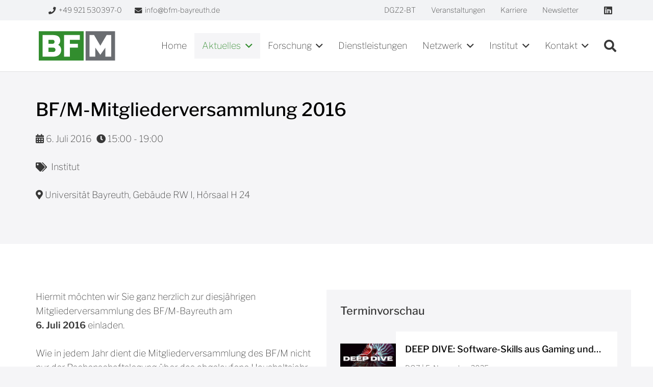

--- FILE ---
content_type: text/html; charset=UTF-8
request_url: https://www.bfm-bayreuth.de/aktuelles/events/bfm-jahresmitgliederversammlung-2016/
body_size: 23674
content:
<!DOCTYPE HTML>
<html lang="de">
<head>
	<meta charset="UTF-8">
	<meta name='robots' content='index, follow, max-image-preview:large, max-snippet:-1, max-video-preview:-1' />
	<style>img:is([sizes="auto" i], [sizes^="auto," i]) { contain-intrinsic-size: 3000px 1500px }</style>
	
	<!-- This site is optimized with the Yoast SEO plugin v26.2 - https://yoast.com/wordpress/plugins/seo/ -->
	<title>BF/M-Mitgliederversammlung 2016 &#8211; BF/M-Bayreuth</title>
	<link rel="canonical" href="https://www.bfm-bayreuth.de/aktuelles/events/bfm-jahresmitgliederversammlung-2016/" />
	<meta property="og:locale" content="de_DE" />
	<meta property="og:type" content="article" />
	<meta property="og:title" content="BF/M-Mitgliederversammlung 2016 &#8211; BF/M-Bayreuth" />
	<meta property="og:description" content="Hiermit möchten wir Sie ganz herzlich zur diesjährigen Mitgliederversammlung des BF/M-Bayreuth am 6. Juli 2016 einladen. Wie in jedem Jahr dient die Mitgliederversammlung des BF/M nicht nur der Rechenschaftslegung über das abgelaufene Haushaltsjahr, sondern auch der persönlichen Kontaktaufnahme und Aussprache zwischen Mitgliedern, Kuratorium, Vorstand und Mitarbeitern unseres Forschungszentrums. Unter dem Motto &#8222;Gründer aus Oberfranken&#8220; laden..." />
	<meta property="og:url" content="https://www.bfm-bayreuth.de/aktuelles/events/bfm-jahresmitgliederversammlung-2016/" />
	<meta property="og:site_name" content="BF/M-Bayreuth" />
	<meta property="article:modified_time" content="2023-06-13T06:41:44+00:00" />
	<meta property="og:image" content="https://www.bfm-bayreuth.de/wp-content/uploads/2023/10/seo-1200x675-1.webp" />
	<meta property="og:image:width" content="1200" />
	<meta property="og:image:height" content="675" />
	<meta property="og:image:type" content="image/webp" />
	<meta name="twitter:card" content="summary_large_image" />
	<script type="application/ld+json" class="yoast-schema-graph">{"@context":"https://schema.org","@graph":[{"@type":"WebPage","@id":"https://www.bfm-bayreuth.de/aktuelles/events/bfm-jahresmitgliederversammlung-2016/","url":"https://www.bfm-bayreuth.de/aktuelles/events/bfm-jahresmitgliederversammlung-2016/","name":"BF/M-Mitgliederversammlung 2016 &#8211; BF/M-Bayreuth","isPartOf":{"@id":"https://www.bfm-bayreuth.de/#website"},"primaryImageOfPage":{"@id":"https://www.bfm-bayreuth.de/aktuelles/events/bfm-jahresmitgliederversammlung-2016/#primaryimage"},"image":{"@id":"https://www.bfm-bayreuth.de/aktuelles/events/bfm-jahresmitgliederversammlung-2016/#primaryimage"},"thumbnailUrl":"","datePublished":"2016-06-01T14:17:00+00:00","dateModified":"2023-06-13T06:41:44+00:00","breadcrumb":{"@id":"https://www.bfm-bayreuth.de/aktuelles/events/bfm-jahresmitgliederversammlung-2016/#breadcrumb"},"inLanguage":"de","potentialAction":[{"@type":"ReadAction","target":["https://www.bfm-bayreuth.de/aktuelles/events/bfm-jahresmitgliederversammlung-2016/"]}]},{"@type":"ImageObject","inLanguage":"de","@id":"https://www.bfm-bayreuth.de/aktuelles/events/bfm-jahresmitgliederversammlung-2016/#primaryimage","url":"","contentUrl":""},{"@type":"BreadcrumbList","@id":"https://www.bfm-bayreuth.de/aktuelles/events/bfm-jahresmitgliederversammlung-2016/#breadcrumb","itemListElement":[{"@type":"ListItem","position":1,"name":"Startseite","item":"https://www.bfm-bayreuth.de/"},{"@type":"ListItem","position":2,"name":"BF/M-Mitgliederversammlung 2016"}]},{"@type":"WebSite","@id":"https://www.bfm-bayreuth.de/#website","url":"https://www.bfm-bayreuth.de/","name":"BF/M-Bayreuth","description":"","publisher":{"@id":"https://www.bfm-bayreuth.de/#organization"},"alternateName":"Betriebswirtschaftliches Forschungszentrum für Fragen der mittelständischen Wirtschaft e. V.","potentialAction":[{"@type":"SearchAction","target":{"@type":"EntryPoint","urlTemplate":"https://www.bfm-bayreuth.de/?s={search_term_string}"},"query-input":{"@type":"PropertyValueSpecification","valueRequired":true,"valueName":"search_term_string"}}],"inLanguage":"de"},{"@type":"Organization","@id":"https://www.bfm-bayreuth.de/#organization","name":"BF/M Bayreuth","alternateName":"Betriebswirtschaftliches Forschungszentrum für Fragen der mittelständischen Wirtschaft e. V.","url":"https://www.bfm-bayreuth.de/","logo":{"@type":"ImageObject","inLanguage":"de","@id":"https://www.bfm-bayreuth.de/#/schema/logo/image/","url":"https://www.bfm-bayreuth.de/wp-content/uploads/2023/10/seo-696x696-1.webp","contentUrl":"https://www.bfm-bayreuth.de/wp-content/uploads/2023/10/seo-696x696-1.webp","width":696,"height":696,"caption":"BF/M Bayreuth"},"image":{"@id":"https://www.bfm-bayreuth.de/#/schema/logo/image/"}}]}</script>
	<!-- / Yoast SEO plugin. -->


<link href='https://fonts.gstatic.com' crossorigin rel='preconnect' />
<link rel="alternate" type="application/rss+xml" title="BF/M-Bayreuth &raquo; Feed" href="https://www.bfm-bayreuth.de/feed/" />
<link rel="alternate" type="application/rss+xml" title="BF/M-Bayreuth &raquo; Kommentar-Feed" href="https://www.bfm-bayreuth.de/comments/feed/" />
<meta name="viewport" content="width=device-width, initial-scale=1">
<meta name="theme-color" content="#f5f5f7">
<link rel="preload" href="https://www.bfm-bayreuth.de/wp-content/uploads/2023/10/libre-franklin-v14-latin-100.woff2" as="font" type="font/woff2" crossorigin><link rel="preload" href="https://www.bfm-bayreuth.de/wp-content/uploads/2023/10/libre-franklin-v14-latin-100italic.woff2" as="font" type="font/woff2" crossorigin><link rel="preload" href="https://www.bfm-bayreuth.de/wp-content/uploads/2023/10/libre-franklin-v14-latin-500.woff2" as="font" type="font/woff2" crossorigin><link rel="preload" href="https://www.bfm-bayreuth.de/wp-content/uploads/2023/10/libre-franklin-v14-latin-500italic.woff2" as="font" type="font/woff2" crossorigin><link rel="preload" href="https://www.bfm-bayreuth.de/wp-content/uploads/2023/10/libre-franklin-v14-latin-600.woff2" as="font" type="font/woff2" crossorigin><link rel="preload" href="https://www.bfm-bayreuth.de/wp-content/uploads/2023/10/libre-franklin-v14-latin-600italic.woff2" as="font" type="font/woff2" crossorigin><style id='wp-emoji-styles-inline-css'>

	img.wp-smiley, img.emoji {
		display: inline !important;
		border: none !important;
		box-shadow: none !important;
		height: 1em !important;
		width: 1em !important;
		margin: 0 0.07em !important;
		vertical-align: -0.1em !important;
		background: none !important;
		padding: 0 !important;
	}
</style>
<link rel='stylesheet' id='events-manager-css' href='https://www.bfm-bayreuth.de/wp-content/plugins/events-manager/includes/css/events-manager.min.css?ver=7.2.2.1' media='all' />
<link rel='stylesheet' id='wpex-font-awesome-5-css' href='https://www.bfm-bayreuth.de/wp-content/plugins/wp-timelines/css/font-awesome-5/css/all.min.css?ver=6.8.3' media='all' />
<link rel='stylesheet' id='wpex-font-awesome-shims-css' href='https://www.bfm-bayreuth.de/wp-content/plugins/wp-timelines/css/font-awesome-5/css/v4-shims.min.css?ver=6.8.3' media='all' />
<link rel='stylesheet' id='wpex-ex_s_lick-css' href='https://www.bfm-bayreuth.de/wp-content/plugins/wp-timelines/js/ex_s_lick/ex_s_lick.css?ver=6.8.3' media='all' />
<link rel='stylesheet' id='wpex-ex_s_lick-theme-css' href='https://www.bfm-bayreuth.de/wp-content/plugins/wp-timelines/js/ex_s_lick/ex_s_lick-theme.css?ver=6.8.3' media='all' />
<link rel='stylesheet' id='wpex-timeline-animate-css' href='https://www.bfm-bayreuth.de/wp-content/plugins/wp-timelines/css/animate.css?ver=6.8.3' media='all' />
<link rel='stylesheet' id='wpex-timeline-css-css' href='https://www.bfm-bayreuth.de/wp-content/plugins/wp-timelines/css/style.css?ver=6.8.3' media='all' />
<link rel='stylesheet' id='wpex-timeline-sidebyside-css' href='https://www.bfm-bayreuth.de/wp-content/plugins/wp-timelines/css/style-sidebyside.css?ver=6.8.3' media='all' />
<link rel='stylesheet' id='wpex-horiz-css-css' href='https://www.bfm-bayreuth.de/wp-content/plugins/wp-timelines/css/horiz-style.css?ver=3.2' media='all' />
<link rel='stylesheet' id='wpex-timeline-dark-css-css' href='https://www.bfm-bayreuth.de/wp-content/plugins/wp-timelines/css/dark.css?ver=6.8.3' media='all' />
<style id='wpex-timeline-dark-css-inline-css'>
	.wpextl-loadicon,
    .wpextl-loadicon::before,
	.wpextl-loadicon::after{ border-left-color:#318c2d}
    .wpex-filter > .fa,
    .wpex-endlabel.wpex-loadmore span, .wpex-tltitle.wpex-loadmore span, .wpex-loadmore .loadmore-timeline,
    .wpex-timeline-list.show-icon .wpex-timeline > li:after, .wpex-timeline-list.show-icon .wpex-timeline > li:first-child:before,
    .wpex-timeline-list.show-icon .wpex-timeline.style-center > li .wpex-content-left .wpex-leftdate,
    .wpex-timeline-list.show-icon li .wpex-timeline-icon .fa,
    .wpex .timeline-details .wptl-readmore > a:hover,
    .wpex-spinner > div,
    .wpex.horizontal-timeline .ex_s_lick-prev:hover, .wpex.horizontal-timeline .ex_s_lick-next:hover,
    .wpex.horizontal-timeline .horizontal-content .ex_s_lick-next:hover,
    .wpex.horizontal-timeline .horizontal-content .ex_s_lick-prev:hover,
    .wpex.horizontal-timeline .horizontal-nav li.ex_s_lick-current span.tl-point:before,
    .wpex.horizontal-timeline.tl-hozsteps .horizontal-nav li.ex_s_lick-current span.tl-point i,
    .timeline-navigation a.btn,
    .timeline-navigation div > a,
    .wpex.horizontal-timeline.ex-multi-item .horizontal-nav li .wpex_point:before,
    .wpex.horizontal-timeline.ex-multi-item .horizontal-nav li.ex_s_lick-current .wpex_point:before,
    .wpex.wpex-horizontal-3.ex-multi-item .horizontal-nav  h2 a,
    .wpex-timeline-list:not(.show-icon) .wptl-feature-name span,
    .wpex.horizontal-timeline.ex-multi-item:not(.wpex-horizontal-4) .horizontal-nav li span.wpex_point,
    .wpex.horizontal-timeline.ex-multi-item:not(.wpex-horizontal-4) .horizontal-nav li span.wpex_point,
    .show-wide_img .wpex-timeline > li .wpex-timeline-time span.tll-date,
    .wpex-timeline-list.show-bg.left-tl li .wpex-timeline-label .wpex-content-left .wpex-leftdate,
    .wpex-timeline-list.show-simple:not(.show-simple-bod) ul li .wpex-timeline-time .tll-date,
    .show-box-color .tlb-time,
    .sidebyside-tl.show-classic span.tll-date,
    .wptl-back-to-list a,
    .wpex-timeline > li .wpex-timeline-icon .fa{ background:#318c2d}
    .wpex-timeline-list.show-icon li .wpex-timeline-icon .fa:before,
    .wpex-filter span.active,
    .wpex-timeline-list.show-simple.show-simple-bod ul li .wpex-timeline-time .tll-date,
    .wpex-timeline-list.show-simple .wptl-readmore-center a,
    .wpex-timeline-list .wpex-taxonomy-filter a:hover, .wpex-timeline-list .wpex-taxonomy-filter a.active,
    .wpex.horizontal-timeline .ex_s_lick-prev, .wpex.horizontal-timeline .ex_s_lick-next,
    .wpex.horizontal-timeline.tl-hozsteps .horizontal-nav li.prev_item:not(.ex_s_lick-current) span.tl-point i,
    .wpex.horizontal-timeline.ex-multi-item .horizontal-nav li span.wpex_point i,
    .wpex-timeline-list.show-clean .wpex-timeline > li .wpex-timeline-label h2,
    .wpex-timeline-list.show-simple li .wpex-timeline-icon .fa:not(.no-icon):before,
    .wpex.horizontal-timeline .extl-hoz-sbs .horizontal-nav li span.tl-point i,
    .show-wide_img.left-tl .wpex-timeline > li .wpex-timeline-icon .fa:not(.no-icon):not(.icon-img):before,
    .wpex-timeline > li .wpex-timeline-time span:last-child{ color:#318c2d}
    .wpex .timeline-details .wptl-readmore > a,
    .wpex.horizontal-timeline .ex_s_lick-prev:hover, .wpex.horizontal-timeline .ex_s_lick-next:hover,
    .wpex.horizontal-timeline .horizontal-content .ex_s_lick-next:hover,
    .wpex.horizontal-timeline .horizontal-content .ex_s_lick-prev:hover,
    .wpex.horizontal-timeline .horizontal-nav li.ex_s_lick-current span.tl-point:before,
    .wpex.horizontal-timeline .ex_s_lick-prev, .wpex.horizontal-timeline .ex_s_lick-next,
    .wpex.horizontal-timeline .timeline-pos-select,
    .wpex.horizontal-timeline .horizontal-nav li.prev_item span.tl-point:before,
    .wpex.horizontal-timeline.tl-hozsteps .horizontal-nav li.ex_s_lick-current span.tl-point i,
    .wpex.horizontal-timeline.tl-hozsteps .timeline-hr, .wpex.horizontal-timeline.tl-hozsteps .timeline-pos-select,
    .wpex.horizontal-timeline.tl-hozsteps .horizontal-nav li.prev_item span.tl-point i,
    .wpex-timeline-list.left-tl.show-icon .wptl-feature-name,
    .wpex-timeline-list.show-icon .wptl-feature-name span,
    .wpex.horizontal-timeline.ex-multi-item .horizontal-nav li span.wpex_point i,
    .wpex.horizontal-timeline.ex-multi-item.wpex-horizontal-4 .wpextt_templates .wptl-readmore a,
    .wpex-timeline-list.show-box-color .style-center > li:nth-child(odd) .wpex-timeline-label,
	.wpex-timeline-list.show-box-color .style-center > li .wpex-timeline-label,
	.wpex-timeline-list.show-box-color .style-center > li:nth-child(odd) .wpex-timeline-icon .fa:after,
	.wpex-timeline-list.show-box-color li .wpex-timeline-icon i:after,
    .wpex.horizontal-timeline .extl-hoz-sbs .horizontal-nav li span.tl-point i,
    .wpex.wpex-horizontal-3.ex-multi-item .horizontal-nav .wpextt_templates .wptl-readmore a{border-color: #318c2d;}
    .wpex-timeline > li .wpex-timeline-label:before,
    .show-wide_img .wpex-timeline > li .wpex-timeline-time span.tll-date:before, 
    .wpex-timeline > li .wpex-timeline-label:before,
    .wpex-timeline-list.show-wide_img.left-tl .wpex-timeline > li .wpex-timeline-time span.tll-date:before,
    .wpex-timeline-list.show-icon.show-bg .wpex-timeline > li .wpex-timeline-label:after,
    .wpex-timeline-list.show-icon .wpex-timeline.style-center > li .wpex-timeline-label:after
    {border-right-color: #318c2d;}
    .wpex-filter span,
    .wpex-timeline > li .wpex-timeline-label{border-left-color: #318c2d;}
    .wpex-timeline-list.show-wide_img .wpex-timeline > li .timeline-details,
    .wpex.horizontal-timeline.ex-multi-item:not(.wpex-horizontal-4) .horizontal-nav li span.wpex_point:after{border-top-color: #318c2d;}
    .wpex.wpex-horizontal-3.ex-multi-item .wpex-timeline-label .timeline-details:after{border-bottom-color: #318c2d;}
    @media (min-width: 768px){
        .wpex-timeline.style-center > li:nth-child(odd) .wpex-timeline-label{border-right-color: #318c2d;}
        .show-wide_img .wpex-timeline > li:nth-child(even) .wpex-timeline-time span.tll-date:before,
        .wpex-timeline.style-center > li:nth-child(odd) .wpex-timeline-label:before,
        .wpex-timeline-list.show-icon .style-center > li:nth-child(odd) .wpex-timeline-label:after{border-left-color: #318c2d;}
    }
		.wpex-timeline-list,
    .wpex .wptl-excerpt,
    .wpex-single-timeline,
    .glightbox-clean .gslide-desc,
	.wpex{font-family: "Libre Franklin", sans-serif;}
    .wpex-timeline-list,
    .wpex .wptl-excerpt,
    .wpex-single-timeline,
	.wpex,
    .glightbox-clean .gslide-desc,
    .wpex-timeline > li .wpex-timeline-label{font-size:18px;}
	.wpex-single-timeline h1.tl-title,
	.wpex-timeline-list.show-icon li .wpex-content-left,
    .wpex-timeline-list .wptl-feature-name span,
    .wpex .wpex-dates a, .wpex h2, .wpex h2 a, .wpex .timeline-details h2,
    .wpex-timeline > li .wpex-timeline-time span:last-child,
    .extl-lb .gslide-description.description-right h3.lb-title,
    .wpex .timeline-details h2{font-family: "Libre Franklin", sans-serif;}
	.wpex-single-timeline h1.tl-title,
    .wpex-timeline-list .wptl-feature-name span,
    .wpex-timeline > li .wpex-timeline-time span:last-child,
    .extl-lb .gslide-description.description-right h3.lb-title,
	.wpex h2, .wpex h2 a, .wpex .timeline-details h2, .wpex .timeline-details h2{font-size: 2rem;}
	.wptl-more-meta span a, .wptl-more-meta span,
	.wpex-endlabel.wpex-loadmore span, .wpex-tltitle.wpex-loadmore span, .wpex-loadmore .loadmore-timeline,
    .wpex-timeline > li .wpex-timeline-label,
    .wpex .timeline-details .wptl-readmore > a,
    .wpex-timeline > li .wpex-timeline-time span.info-h,
	li .wptl-readmore-center > a{font-family: "Libre Franklin", sans-serif;}
	.wptl-more-meta span a, .wptl-more-meta span,
	.wpex-endlabel.wpex-loadmore span, .wpex-tltitle.wpex-loadmore span, .wpex-loadmore .loadmore-timeline,
    .wpex-timeline > li .wpex-timeline-time span.info-h,
    .wpex .timeline-details .wptl-readmore > a,
	li .wptl-readmore-center > a{font-size: 18px;}
.timeline-info {
  width: 100% !important;
}
.wpex-single-timeline {
  padding-top: 7rem;
}

.wpex-timeline-list.show-clean .wpex-timeline > li .wpex-timeline-label h2 {
  text-transform: none;
}
</style>
<link rel='stylesheet' id='us-style-css' href='https://www.bfm-bayreuth.de/wp-content/themes/Impreza/css/style.min.css?ver=8.40.1' media='all' />
<link rel='stylesheet' id='us-gravityforms-css' href='https://www.bfm-bayreuth.de/wp-content/themes/Impreza/common/css/plugins/gravityforms.min.css?ver=8.40.1' media='all' />
<script src="https://www.bfm-bayreuth.de/wp-includes/js/jquery/jquery.min.js?ver=3.7.1" id="jquery-core-js"></script>
<script src="https://www.bfm-bayreuth.de/wp-includes/js/jquery/ui/core.min.js?ver=1.13.3" id="jquery-ui-core-js"></script>
<script src="https://www.bfm-bayreuth.de/wp-includes/js/jquery/ui/mouse.min.js?ver=1.13.3" id="jquery-ui-mouse-js"></script>
<script src="https://www.bfm-bayreuth.de/wp-includes/js/jquery/ui/sortable.min.js?ver=1.13.3" id="jquery-ui-sortable-js"></script>
<script src="https://www.bfm-bayreuth.de/wp-includes/js/jquery/ui/datepicker.min.js?ver=1.13.3" id="jquery-ui-datepicker-js"></script>
<script id="jquery-ui-datepicker-js-after">
jQuery(function(jQuery){jQuery.datepicker.setDefaults({"closeText":"Schlie\u00dfen","currentText":"Heute","monthNames":["Januar","Februar","M\u00e4rz","April","Mai","Juni","Juli","August","September","Oktober","November","Dezember"],"monthNamesShort":["Jan.","Feb.","M\u00e4rz","Apr.","Mai","Juni","Juli","Aug.","Sep.","Okt.","Nov.","Dez."],"nextText":"Weiter","prevText":"Zur\u00fcck","dayNames":["Sonntag","Montag","Dienstag","Mittwoch","Donnerstag","Freitag","Samstag"],"dayNamesShort":["So.","Mo.","Di.","Mi.","Do.","Fr.","Sa."],"dayNamesMin":["S","M","D","M","D","F","S"],"dateFormat":"d. MM yy","firstDay":1,"isRTL":false});});
</script>
<script src="https://www.bfm-bayreuth.de/wp-includes/js/jquery/ui/resizable.min.js?ver=1.13.3" id="jquery-ui-resizable-js"></script>
<script src="https://www.bfm-bayreuth.de/wp-includes/js/jquery/ui/draggable.min.js?ver=1.13.3" id="jquery-ui-draggable-js"></script>
<script src="https://www.bfm-bayreuth.de/wp-includes/js/jquery/ui/controlgroup.min.js?ver=1.13.3" id="jquery-ui-controlgroup-js"></script>
<script src="https://www.bfm-bayreuth.de/wp-includes/js/jquery/ui/checkboxradio.min.js?ver=1.13.3" id="jquery-ui-checkboxradio-js"></script>
<script src="https://www.bfm-bayreuth.de/wp-includes/js/jquery/ui/button.min.js?ver=1.13.3" id="jquery-ui-button-js"></script>
<script src="https://www.bfm-bayreuth.de/wp-includes/js/jquery/ui/dialog.min.js?ver=1.13.3" id="jquery-ui-dialog-js"></script>
<script id="events-manager-js-extra">
var EM = {"ajaxurl":"https:\/\/www.bfm-bayreuth.de\/wp-admin\/admin-ajax.php","locationajaxurl":"https:\/\/www.bfm-bayreuth.de\/wp-admin\/admin-ajax.php?action=locations_search","firstDay":"1","locale":"de","dateFormat":"yy-mm-dd","ui_css":"https:\/\/www.bfm-bayreuth.de\/wp-content\/plugins\/events-manager\/includes\/css\/jquery-ui\/build.min.css","show24hours":"1","is_ssl":"1","autocomplete_limit":"10","calendar":{"breakpoints":{"small":560,"medium":908,"large":false}},"phone":"","datepicker":{"format":"Y-m-d","locale":"de"},"search":{"breakpoints":{"small":650,"medium":850,"full":false}},"url":"https:\/\/www.bfm-bayreuth.de\/wp-content\/plugins\/events-manager","assets":{"input.em-uploader":{"js":{"em-uploader":{"url":"https:\/\/www.bfm-bayreuth.de\/wp-content\/plugins\/events-manager\/includes\/js\/em-uploader.js?v=7.2.2.1","event":"em_uploader_ready"}}},".em-event-editor":{"js":{"event-editor":{"url":"https:\/\/www.bfm-bayreuth.de\/wp-content\/plugins\/events-manager\/includes\/js\/events-manager-event-editor.js?v=7.2.2.1","event":"em_event_editor_ready"}},"css":{"event-editor":"https:\/\/www.bfm-bayreuth.de\/wp-content\/plugins\/events-manager\/includes\/css\/events-manager-event-editor.min.css?v=7.2.2.1"}},".em-recurrence-sets, .em-timezone":{"js":{"luxon":{"url":"luxon\/luxon.js?v=7.2.2.1","event":"em_luxon_ready"}}},".em-booking-form, #em-booking-form, .em-booking-recurring, .em-event-booking-form":{"js":{"em-bookings":{"url":"https:\/\/www.bfm-bayreuth.de\/wp-content\/plugins\/events-manager\/includes\/js\/bookingsform.js?v=7.2.2.1","event":"em_booking_form_js_loaded"}}},"#em-opt-archetypes":{"js":{"archetypes":"https:\/\/www.bfm-bayreuth.de\/wp-content\/plugins\/events-manager\/includes\/js\/admin-archetype-editor.js?v=7.2.2.1","archetypes_ms":"https:\/\/www.bfm-bayreuth.de\/wp-content\/plugins\/events-manager\/includes\/js\/admin-archetypes.js?v=7.2.2.1","qs":"qs\/qs.js?v=7.2.2.1"}}},"cached":"1","txt_search":"Suche","txt_searching":"Suche...","txt_loading":"Wird geladen\u00a0\u2026"};
</script>
<script src="https://www.bfm-bayreuth.de/wp-content/plugins/events-manager/includes/js/events-manager.js?ver=7.2.2.1" id="events-manager-js"></script>
<script src="https://www.bfm-bayreuth.de/wp-content/plugins/events-manager/includes/external/flatpickr/l10n/de.js?ver=7.2.2.1" id="em-flatpickr-localization-js"></script>
<script></script><link rel="EditURI" type="application/rsd+xml" title="RSD" href="https://www.bfm-bayreuth.de/xmlrpc.php?rsd" />
<meta name="generator" content="WordPress 6.8.3" />
<link rel='shortlink' href='https://www.bfm-bayreuth.de/?p=2248' />
<link rel="alternate" title="oEmbed (JSON)" type="application/json+oembed" href="https://www.bfm-bayreuth.de/wp-json/oembed/1.0/embed?url=https%3A%2F%2Fwww.bfm-bayreuth.de%2Faktuelles%2Fevents%2Fbfm-jahresmitgliederversammlung-2016%2F" />
<link rel="alternate" title="oEmbed (XML)" type="text/xml+oembed" href="https://www.bfm-bayreuth.de/wp-json/oembed/1.0/embed?url=https%3A%2F%2Fwww.bfm-bayreuth.de%2Faktuelles%2Fevents%2Fbfm-jahresmitgliederversammlung-2016%2F&#038;format=xml" />

<style data-eae-name="JQwN_K96Ej__3mQU4wA__">.__eae_cssd, .JQwN_K96Ej__3mQU4wA__ {unicode-bidi: bidi-override;direction: rtl;}</style>

<script> var __eae_open = function (str) { document.location.href = __eae_decode(str); }; var __eae_decode = function (str) { return str.replace(/[a-zA-Z]/g, function(c) { return String.fromCharCode( (c <= "Z" ? 90 : 122) >= (c = c.charCodeAt(0) + 13) ? c : c - 26 ); }); }; var __eae_decode_emails = function () { var __eae_emails = document.querySelectorAll(".__eae_r13"); for (var i = 0; i < __eae_emails.length; i++) { __eae_emails[i].textContent = __eae_decode(__eae_emails[i].textContent); } }; if (document.readyState !== "loading") { __eae_decode_emails(); } else if (document.addEventListener) { document.addEventListener("DOMContentLoaded", __eae_decode_emails); } else { document.attachEvent("onreadystatechange", function () { if (document.readyState !== "loading") __eae_decode_emails(); }); } var odF_rW8_5RkTfH0_ = function (str) { var r = function (a, d) { var map = "!\"#$%&'()*+,-./0123456789:;<=>?@ABCDEFGHIJKLMNOPQRSTUVWXYZ[\\]^_`abcdefghijklmnopqrstuvwxyz{|}~"; for (var i = 0; i < a.length; i++) { var pos = map.indexOf(a[i]); d += pos >= 0 ? map[(pos + 47) % 94] : a[i]; } return d; }; window.location.href = r(str, ""); }; document.addEventListener("copy", function (event) { if ( NodeList.prototype.forEach === undefined || Array.from === undefined || String.prototype.normalize === undefined || ! event.clipboardData ) { return; } var encoded = []; var copiedText = window.getSelection().toString().trim(); document.querySelectorAll( "." + document.querySelector("style[data-eae-name]").dataset.eaeName ).forEach(function (item) { encoded.push(item.innerText.trim()); }); if (! encoded.length) { return; } encoded.filter(function (value, index, self) { return self.indexOf(value) === index; }).map(function (item) { return { original: new RegExp(item.replace(/[-\/\\^$*+?.()|[\]{}]/g, "\\$&"), "ig"), reverse: Array.from(item.normalize("NFC")) .reverse() .join('') .replace(/[()]/g, "__eae__") }; }).forEach(function (item) { copiedText = copiedText.replace( item.original, item.reverse.replace("__eae__", "(").replace("__eae__", ")") ) }); event.clipboardData.setData("text/plain", copiedText); event.preventDefault(); }); </script>
<!-- Analytics by WP Statistics - https://wp-statistics.com -->
		<script id="us_add_no_touch">
			if ( ! /Android|webOS|iPhone|iPad|iPod|BlackBerry|IEMobile|Opera Mini/i.test( navigator.userAgent ) ) {
				document.documentElement.classList.add( "no-touch" );
			}
		</script>
				<script id="us_color_scheme_switch_class">
			if ( document.cookie.includes( "us_color_scheme_switch_is_on=true" ) ) {
				document.documentElement.classList.add( "us-color-scheme-on" );
			}
		</script>
		<meta name="generator" content="Powered by WPBakery Page Builder - drag and drop page builder for WordPress."/>
<link rel="icon" href="https://www.bfm-bayreuth.de/wp-content/uploads/2025/07/Favicon-1-100x100.png" sizes="32x32" />
<link rel="icon" href="https://www.bfm-bayreuth.de/wp-content/uploads/2025/07/Favicon-1.png" sizes="192x192" />
<link rel="apple-touch-icon" href="https://www.bfm-bayreuth.de/wp-content/uploads/2025/07/Favicon-1.png" />
<meta name="msapplication-TileImage" content="https://www.bfm-bayreuth.de/wp-content/uploads/2025/07/Favicon-1.png" />
<noscript><style> .wpb_animate_when_almost_visible { opacity: 1; }</style></noscript>		<style id="us-icon-fonts">@font-face{font-display:swap;font-style:normal;font-family:"fontawesome";font-weight:900;src:url("https://www.bfm-bayreuth.de/wp-content/themes/Impreza/fonts/fa-solid-900.woff2?ver=8.40.1") format("woff2")}.fas{font-family:"fontawesome";font-weight:900}@font-face{font-display:swap;font-style:normal;font-family:"fontawesome";font-weight:400;src:url("https://www.bfm-bayreuth.de/wp-content/themes/Impreza/fonts/fa-regular-400.woff2?ver=8.40.1") format("woff2")}.far{font-family:"fontawesome";font-weight:400}@font-face{font-display:swap;font-style:normal;font-family:"fontawesome";font-weight:300;src:url("https://www.bfm-bayreuth.de/wp-content/themes/Impreza/fonts/fa-light-300.woff2?ver=8.40.1") format("woff2")}.fal{font-family:"fontawesome";font-weight:300}@font-face{font-display:swap;font-style:normal;font-family:"Font Awesome 5 Duotone";font-weight:900;src:url("https://www.bfm-bayreuth.de/wp-content/themes/Impreza/fonts/fa-duotone-900.woff2?ver=8.40.1") format("woff2")}.fad{font-family:"Font Awesome 5 Duotone";font-weight:900}.fad{position:relative}.fad:before{position:absolute}.fad:after{opacity:0.4}@font-face{font-display:swap;font-style:normal;font-family:"Font Awesome 5 Brands";font-weight:400;src:url("https://www.bfm-bayreuth.de/wp-content/themes/Impreza/fonts/fa-brands-400.woff2?ver=8.40.1") format("woff2")}.fab{font-family:"Font Awesome 5 Brands";font-weight:400}@font-face{font-display:block;font-style:normal;font-family:"Material Icons";font-weight:400;src:url("https://www.bfm-bayreuth.de/wp-content/themes/Impreza/fonts/material-icons.woff2?ver=8.40.1") format("woff2")}.material-icons{font-family:"Material Icons";font-weight:400}</style>
				<style id="us-theme-options-css">:root{--color-header-middle-bg:#ffffff;--color-header-middle-bg-grad:#ffffff;--color-header-middle-text:#383838;--color-header-middle-text-hover:#318c2d;--color-header-transparent-bg:transparent;--color-header-transparent-bg-grad:transparent;--color-header-transparent-text:#ffffff;--color-header-transparent-text-hover:#ffffff;--color-chrome-toolbar:#f5f5f7;--color-header-top-bg:#f2f3f5;--color-header-top-bg-grad:#f2f3f5;--color-header-top-text:#383838;--color-header-top-text-hover:#318c2d;--color-header-top-transparent-bg:rgba(0,0,0,0.2);--color-header-top-transparent-bg-grad:rgba(0,0,0,0.2);--color-header-top-transparent-text:rgba(255,255,255,0.66);--color-header-top-transparent-text-hover:#fff;--color-content-bg:#ffffff;--color-content-bg-grad:#ffffff;--color-content-bg-alt:#f5f5f7;--color-content-bg-alt-grad:#f5f5f7;--color-content-border:#D9D9D6;--color-content-heading:#000000;--color-content-heading-grad:#000000;--color-content-text:#383838;--color-content-link:#318c2d;--color-content-link-hover:#196116;--color-content-primary:#318c2d;--color-content-primary-grad:#318c2d;--color-content-secondary:#196116;--color-content-secondary-grad:#196116;--color-content-faded:#75787B;--color-content-overlay:rgba(0,0,0,0.75);--color-content-overlay-grad:rgba(0,0,0,0.75);--color-alt-content-bg:#f5f5f7;--color-alt-content-bg-grad:#f5f5f7;--color-alt-content-bg-alt:#ffffff;--color-alt-content-bg-alt-grad:#ffffff;--color-alt-content-border:#D9D9D6;--color-alt-content-heading:#000000;--color-alt-content-heading-grad:#000000;--color-alt-content-text:#383838;--color-alt-content-link:#318c2d;--color-alt-content-link-hover:#196116;--color-alt-content-primary:#318c2d;--color-alt-content-primary-grad:#318c2d;--color-alt-content-secondary:#196116;--color-alt-content-secondary-grad:#196116;--color-alt-content-faded:#75787B;--color-alt-content-overlay:rgba(49,140,45,0.80);--color-alt-content-overlay-grad:rgba(49,140,45,0.80);--color-footer-bg:#D9D9D6;--color-footer-bg-grad:#D9D9D6;--color-footer-bg-alt:#D9D9D6;--color-footer-bg-alt-grad:#D9D9D6;--color-footer-border:#D9D9D6;--color-footer-heading:#000000;--color-footer-heading-grad:#000000;--color-footer-text:#000000;--color-footer-link:#000000;--color-footer-link-hover:#318c2d;--color-subfooter-bg:#D9D9D6;--color-subfooter-bg-grad:#D9D9D6;--color-subfooter-bg-alt:#D9D9D6;--color-subfooter-bg-alt-grad:#D9D9D6;--color-subfooter-border:#D9D9D6;--color-subfooter-heading:#000000;--color-subfooter-heading-grad:#000000;--color-subfooter-text:#383838;--color-subfooter-link:#000000;--color-subfooter-link-hover:#318c2d;--color-content-primary-faded:rgba(49,140,45,0.15);--box-shadow:0 5px 15px rgba(0,0,0,.15);--box-shadow-up:0 -5px 15px rgba(0,0,0,.15);--site-canvas-width:1300px;--site-content-width:1140px;--text-block-margin-bottom:0rem;--focus-outline-width:2px}@font-face{font-display:swap;font-style:normal;font-family:"Libre Franklin";font-weight:100;src:url(/wp-content/uploads/2023/10/libre-franklin-v14-latin-100.woff2) format("woff2")}@font-face{font-display:swap;font-style:italic;font-family:"Libre Franklin";font-weight:100;src:url(/wp-content/uploads/2023/10/libre-franklin-v14-latin-100italic.woff2) format("woff2")}@font-face{font-display:swap;font-style:normal;font-family:"Libre Franklin";font-weight:500;src:url(/wp-content/uploads/2023/10/libre-franklin-v14-latin-500.woff2) format("woff2")}@font-face{font-display:swap;font-style:italic;font-family:"Libre Franklin";font-weight:500;src:url(/wp-content/uploads/2023/10/libre-franklin-v14-latin-500italic.woff2) format("woff2")}@font-face{font-display:swap;font-style:normal;font-family:"Libre Franklin";font-weight:600;src:url(/wp-content/uploads/2023/10/libre-franklin-v14-latin-600.woff2) format("woff2")}@font-face{font-display:swap;font-style:italic;font-family:"Libre Franklin";font-weight:600;src:url(/wp-content/uploads/2023/10/libre-franklin-v14-latin-600italic.woff2) format("woff2")}:root{--font-family:"Libre Franklin";--font-size:18px;--line-height:28px;--font-weight:100;--bold-font-weight:600;--text-transform:none;--font-style:normal;--letter-spacing:0em;--h1-font-family:"Libre Franklin";--h1-font-size:2rem;--h1-line-height:1.2;--h1-font-weight:500;--h1-bold-font-weight:600;--h1-text-transform:none;--h1-font-style:normal;--h1-letter-spacing:0;--h1-margin-bottom:0.6em;--h2-font-family:var(--h1-font-family);--h2-font-size:1.9rem;--h2-line-height:1.2;--h2-font-weight:var(--h1-font-weight);--h2-bold-font-weight:var(--h1-bold-font-weight);--h2-text-transform:var(--h1-text-transform);--h2-font-style:var(--h1-font-style);--h2-letter-spacing:0;--h2-margin-bottom:0.6em;--h3-font-family:var(--h1-font-family);--h3-font-size:1.7rem;--h3-line-height:1.2;--h3-font-weight:var(--h1-font-weight);--h3-bold-font-weight:var(--h1-bold-font-weight);--h3-text-transform:var(--h1-text-transform);--h3-font-style:var(--h1-font-style);--h3-letter-spacing:0;--h3-margin-bottom:0.6em;--h4-font-family:var(--h1-font-family);--h4-font-size:1.5rem;--h4-line-height:1.2;--h4-font-weight:var(--h1-font-weight);--h4-bold-font-weight:var(--h1-bold-font-weight);--h4-text-transform:var(--h1-text-transform);--h4-font-style:var(--h1-font-style);--h4-letter-spacing:0;--h4-margin-bottom:0.6em;--h5-font-family:var(--h1-font-family);--h5-font-size:1.3rem;--h5-line-height:1.2;--h5-font-weight:var(--h1-font-weight);--h5-bold-font-weight:var(--h1-bold-font-weight);--h5-text-transform:var(--h1-text-transform);--h5-font-style:var(--h1-font-style);--h5-letter-spacing:0;--h5-margin-bottom:0.6em;--h6-font-family:var(--h1-font-family);--h6-font-size:1.2rem;--h6-line-height:1.2;--h6-font-weight:var(--h1-font-weight);--h6-bold-font-weight:var(--h1-bold-font-weight);--h6-text-transform:var(--h1-text-transform);--h6-font-style:var(--h1-font-style);--h6-letter-spacing:0;--h6-margin-bottom:0.6em}@media (max-width:600px){:root{--font-size:16px;--h1-font-size:1.5rem;--h2-font-size:1.3rem;--h3-font-size:1.3rem;--h4-font-size:1.2rem;--h5-font-size:1.2rem}}h1{font-family:var(--h1-font-family,inherit);font-weight:var(--h1-font-weight,inherit);font-size:var(--h1-font-size,inherit);font-style:var(--h1-font-style,inherit);line-height:var(--h1-line-height,1.4);letter-spacing:var(--h1-letter-spacing,inherit);text-transform:var(--h1-text-transform,inherit);margin-bottom:var(--h1-margin-bottom,1.5rem)}h1>strong{font-weight:var(--h1-bold-font-weight,bold)}h2{font-family:var(--h2-font-family,inherit);font-weight:var(--h2-font-weight,inherit);font-size:var(--h2-font-size,inherit);font-style:var(--h2-font-style,inherit);line-height:var(--h2-line-height,1.4);letter-spacing:var(--h2-letter-spacing,inherit);text-transform:var(--h2-text-transform,inherit);margin-bottom:var(--h2-margin-bottom,1.5rem)}h2>strong{font-weight:var(--h2-bold-font-weight,bold)}h3{font-family:var(--h3-font-family,inherit);font-weight:var(--h3-font-weight,inherit);font-size:var(--h3-font-size,inherit);font-style:var(--h3-font-style,inherit);line-height:var(--h3-line-height,1.4);letter-spacing:var(--h3-letter-spacing,inherit);text-transform:var(--h3-text-transform,inherit);margin-bottom:var(--h3-margin-bottom,1.5rem)}h3>strong{font-weight:var(--h3-bold-font-weight,bold)}h4{font-family:var(--h4-font-family,inherit);font-weight:var(--h4-font-weight,inherit);font-size:var(--h4-font-size,inherit);font-style:var(--h4-font-style,inherit);line-height:var(--h4-line-height,1.4);letter-spacing:var(--h4-letter-spacing,inherit);text-transform:var(--h4-text-transform,inherit);margin-bottom:var(--h4-margin-bottom,1.5rem)}h4>strong{font-weight:var(--h4-bold-font-weight,bold)}h5{font-family:var(--h5-font-family,inherit);font-weight:var(--h5-font-weight,inherit);font-size:var(--h5-font-size,inherit);font-style:var(--h5-font-style,inherit);line-height:var(--h5-line-height,1.4);letter-spacing:var(--h5-letter-spacing,inherit);text-transform:var(--h5-text-transform,inherit);margin-bottom:var(--h5-margin-bottom,1.5rem)}h5>strong{font-weight:var(--h5-bold-font-weight,bold)}h6{font-family:var(--h6-font-family,inherit);font-weight:var(--h6-font-weight,inherit);font-size:var(--h6-font-size,inherit);font-style:var(--h6-font-style,inherit);line-height:var(--h6-line-height,1.4);letter-spacing:var(--h6-letter-spacing,inherit);text-transform:var(--h6-text-transform,inherit);margin-bottom:var(--h6-margin-bottom,1.5rem)}h6>strong{font-weight:var(--h6-bold-font-weight,bold)}body{background:var(--color-content-bg-alt)}@media (max-width:1230px){.l-main .aligncenter{max-width:calc(100vw - 5rem)}}@media (min-width:1381px){body.usb_preview .hide_on_default{opacity:0.25!important}.vc_hidden-lg,body:not(.usb_preview) .hide_on_default{display:none!important}.default_align_left{text-align:left;justify-content:flex-start}.default_align_right{text-align:right;justify-content:flex-end}.default_align_center{text-align:center;justify-content:center}.w-hwrapper.default_align_center>*{margin-left:calc( var(--hwrapper-gap,1.2rem) / 2 );margin-right:calc( var(--hwrapper-gap,1.2rem) / 2 )}.default_align_justify{justify-content:space-between}.w-hwrapper>.default_align_justify,.default_align_justify>.w-btn{width:100%}*:not(.w-hwrapper)>.w-btn-wrapper:not([class*="default_align_none"]):not(.align_none){display:block;margin-inline-end:0}}@media (min-width:1025px) and (max-width:1380px){body.usb_preview .hide_on_laptops{opacity:0.25!important}.vc_hidden-md,body:not(.usb_preview) .hide_on_laptops{display:none!important}.laptops_align_left{text-align:left;justify-content:flex-start}.laptops_align_right{text-align:right;justify-content:flex-end}.laptops_align_center{text-align:center;justify-content:center}.w-hwrapper.laptops_align_center>*{margin-left:calc( var(--hwrapper-gap,1.2rem) / 2 );margin-right:calc( var(--hwrapper-gap,1.2rem) / 2 )}.laptops_align_justify{justify-content:space-between}.w-hwrapper>.laptops_align_justify,.laptops_align_justify>.w-btn{width:100%}*:not(.w-hwrapper)>.w-btn-wrapper:not([class*="laptops_align_none"]):not(.align_none){display:block;margin-inline-end:0}.g-cols.via_grid[style*="--laptops-columns-gap"]{gap:var(--laptops-columns-gap,3rem)}}@media (min-width:601px) and (max-width:1024px){body.usb_preview .hide_on_tablets{opacity:0.25!important}.vc_hidden-sm,body:not(.usb_preview) .hide_on_tablets{display:none!important}.tablets_align_left{text-align:left;justify-content:flex-start}.tablets_align_right{text-align:right;justify-content:flex-end}.tablets_align_center{text-align:center;justify-content:center}.w-hwrapper.tablets_align_center>*{margin-left:calc( var(--hwrapper-gap,1.2rem) / 2 );margin-right:calc( var(--hwrapper-gap,1.2rem) / 2 )}.tablets_align_justify{justify-content:space-between}.w-hwrapper>.tablets_align_justify,.tablets_align_justify>.w-btn{width:100%}*:not(.w-hwrapper)>.w-btn-wrapper:not([class*="tablets_align_none"]):not(.align_none){display:block;margin-inline-end:0}.g-cols.via_grid[style*="--tablets-columns-gap"]{gap:var(--tablets-columns-gap,3rem)}}@media (max-width:600px){body.usb_preview .hide_on_mobiles{opacity:0.25!important}.vc_hidden-xs,body:not(.usb_preview) .hide_on_mobiles{display:none!important}.mobiles_align_left{text-align:left;justify-content:flex-start}.mobiles_align_right{text-align:right;justify-content:flex-end}.mobiles_align_center{text-align:center;justify-content:center}.w-hwrapper.mobiles_align_center>*{margin-left:calc( var(--hwrapper-gap,1.2rem) / 2 );margin-right:calc( var(--hwrapper-gap,1.2rem) / 2 )}.mobiles_align_justify{justify-content:space-between}.w-hwrapper>.mobiles_align_justify,.mobiles_align_justify>.w-btn{width:100%}.w-hwrapper.stack_on_mobiles{display:block}.w-hwrapper.stack_on_mobiles>:not(script){display:block;margin:0 0 var(--hwrapper-gap,1.2rem)}.w-hwrapper.stack_on_mobiles>:last-child{margin-bottom:0}*:not(.w-hwrapper)>.w-btn-wrapper:not([class*="mobiles_align_none"]):not(.align_none){display:block;margin-inline-end:0}.g-cols.via_grid[style*="--mobiles-columns-gap"]{gap:var(--mobiles-columns-gap,1.5rem)}}@media (max-width:600px){.g-cols.type_default>div[class*="vc_col-xs-"]{margin-top:1rem;margin-bottom:1rem}.g-cols>div:not([class*="vc_col-xs-"]){width:100%;margin:0 0 1.5rem}.g-cols.reversed>div:last-of-type{order:-1}.g-cols.type_boxes>div,.g-cols.reversed>div:first-child,.g-cols:not(.reversed)>div:last-child,.g-cols>div.has_bg_color{margin-bottom:0}.vc_col-xs-1{width:8.3333%}.vc_col-xs-2{width:16.6666%}.vc_col-xs-1\/5{width:20%}.vc_col-xs-3{width:25%}.vc_col-xs-4{width:33.3333%}.vc_col-xs-2\/5{width:40%}.vc_col-xs-5{width:41.6666%}.vc_col-xs-6{width:50%}.vc_col-xs-7{width:58.3333%}.vc_col-xs-3\/5{width:60%}.vc_col-xs-8{width:66.6666%}.vc_col-xs-9{width:75%}.vc_col-xs-4\/5{width:80%}.vc_col-xs-10{width:83.3333%}.vc_col-xs-11{width:91.6666%}.vc_col-xs-12{width:100%}.vc_col-xs-offset-0{margin-left:0}.vc_col-xs-offset-1{margin-left:8.3333%}.vc_col-xs-offset-2{margin-left:16.6666%}.vc_col-xs-offset-1\/5{margin-left:20%}.vc_col-xs-offset-3{margin-left:25%}.vc_col-xs-offset-4{margin-left:33.3333%}.vc_col-xs-offset-2\/5{margin-left:40%}.vc_col-xs-offset-5{margin-left:41.6666%}.vc_col-xs-offset-6{margin-left:50%}.vc_col-xs-offset-7{margin-left:58.3333%}.vc_col-xs-offset-3\/5{margin-left:60%}.vc_col-xs-offset-8{margin-left:66.6666%}.vc_col-xs-offset-9{margin-left:75%}.vc_col-xs-offset-4\/5{margin-left:80%}.vc_col-xs-offset-10{margin-left:83.3333%}.vc_col-xs-offset-11{margin-left:91.6666%}.vc_col-xs-offset-12{margin-left:100%}}@media (min-width:601px){.vc_col-sm-1{width:8.3333%}.vc_col-sm-2{width:16.6666%}.vc_col-sm-1\/5{width:20%}.vc_col-sm-3{width:25%}.vc_col-sm-4{width:33.3333%}.vc_col-sm-2\/5{width:40%}.vc_col-sm-5{width:41.6666%}.vc_col-sm-6{width:50%}.vc_col-sm-7{width:58.3333%}.vc_col-sm-3\/5{width:60%}.vc_col-sm-8{width:66.6666%}.vc_col-sm-9{width:75%}.vc_col-sm-4\/5{width:80%}.vc_col-sm-10{width:83.3333%}.vc_col-sm-11{width:91.6666%}.vc_col-sm-12{width:100%}.vc_col-sm-offset-0{margin-left:0}.vc_col-sm-offset-1{margin-left:8.3333%}.vc_col-sm-offset-2{margin-left:16.6666%}.vc_col-sm-offset-1\/5{margin-left:20%}.vc_col-sm-offset-3{margin-left:25%}.vc_col-sm-offset-4{margin-left:33.3333%}.vc_col-sm-offset-2\/5{margin-left:40%}.vc_col-sm-offset-5{margin-left:41.6666%}.vc_col-sm-offset-6{margin-left:50%}.vc_col-sm-offset-7{margin-left:58.3333%}.vc_col-sm-offset-3\/5{margin-left:60%}.vc_col-sm-offset-8{margin-left:66.6666%}.vc_col-sm-offset-9{margin-left:75%}.vc_col-sm-offset-4\/5{margin-left:80%}.vc_col-sm-offset-10{margin-left:83.3333%}.vc_col-sm-offset-11{margin-left:91.6666%}.vc_col-sm-offset-12{margin-left:100%}}@media (min-width:1025px){.vc_col-md-1{width:8.3333%}.vc_col-md-2{width:16.6666%}.vc_col-md-1\/5{width:20%}.vc_col-md-3{width:25%}.vc_col-md-4{width:33.3333%}.vc_col-md-2\/5{width:40%}.vc_col-md-5{width:41.6666%}.vc_col-md-6{width:50%}.vc_col-md-7{width:58.3333%}.vc_col-md-3\/5{width:60%}.vc_col-md-8{width:66.6666%}.vc_col-md-9{width:75%}.vc_col-md-4\/5{width:80%}.vc_col-md-10{width:83.3333%}.vc_col-md-11{width:91.6666%}.vc_col-md-12{width:100%}.vc_col-md-offset-0{margin-left:0}.vc_col-md-offset-1{margin-left:8.3333%}.vc_col-md-offset-2{margin-left:16.6666%}.vc_col-md-offset-1\/5{margin-left:20%}.vc_col-md-offset-3{margin-left:25%}.vc_col-md-offset-4{margin-left:33.3333%}.vc_col-md-offset-2\/5{margin-left:40%}.vc_col-md-offset-5{margin-left:41.6666%}.vc_col-md-offset-6{margin-left:50%}.vc_col-md-offset-7{margin-left:58.3333%}.vc_col-md-offset-3\/5{margin-left:60%}.vc_col-md-offset-8{margin-left:66.6666%}.vc_col-md-offset-9{margin-left:75%}.vc_col-md-offset-4\/5{margin-left:80%}.vc_col-md-offset-10{margin-left:83.3333%}.vc_col-md-offset-11{margin-left:91.6666%}.vc_col-md-offset-12{margin-left:100%}}@media (min-width:1381px){.vc_col-lg-1{width:8.3333%}.vc_col-lg-2{width:16.6666%}.vc_col-lg-1\/5{width:20%}.vc_col-lg-3{width:25%}.vc_col-lg-4{width:33.3333%}.vc_col-lg-2\/5{width:40%}.vc_col-lg-5{width:41.6666%}.vc_col-lg-6{width:50%}.vc_col-lg-7{width:58.3333%}.vc_col-lg-3\/5{width:60%}.vc_col-lg-8{width:66.6666%}.vc_col-lg-9{width:75%}.vc_col-lg-4\/5{width:80%}.vc_col-lg-10{width:83.3333%}.vc_col-lg-11{width:91.6666%}.vc_col-lg-12{width:100%}.vc_col-lg-offset-0{margin-left:0}.vc_col-lg-offset-1{margin-left:8.3333%}.vc_col-lg-offset-2{margin-left:16.6666%}.vc_col-lg-offset-1\/5{margin-left:20%}.vc_col-lg-offset-3{margin-left:25%}.vc_col-lg-offset-4{margin-left:33.3333%}.vc_col-lg-offset-2\/5{margin-left:40%}.vc_col-lg-offset-5{margin-left:41.6666%}.vc_col-lg-offset-6{margin-left:50%}.vc_col-lg-offset-7{margin-left:58.3333%}.vc_col-lg-offset-3\/5{margin-left:60%}.vc_col-lg-offset-8{margin-left:66.6666%}.vc_col-lg-offset-9{margin-left:75%}.vc_col-lg-offset-4\/5{margin-left:80%}.vc_col-lg-offset-10{margin-left:83.3333%}.vc_col-lg-offset-11{margin-left:91.6666%}.vc_col-lg-offset-12{margin-left:100%}}@media (min-width:601px) and (max-width:1024px){.g-cols.via_flex.type_default>div[class*="vc_col-md-"],.g-cols.via_flex.type_default>div[class*="vc_col-lg-"]{margin-top:1rem;margin-bottom:1rem}}@media (min-width:1025px) and (max-width:1380px){.g-cols.via_flex.type_default>div[class*="vc_col-lg-"]{margin-top:1rem;margin-bottom:1rem}}div[class|="vc_col"].stretched{container-type:inline-size}@container (width >= calc(100cqw - 2rem)) and (min-width:calc(600px - 2rem)){.g-cols.via_flex.type_default>div[class|="vc_col"].stretched>.vc_column-inner{margin:-1rem}}@media (max-width:599px){.l-canvas{overflow:hidden}.g-cols.stacking_default.reversed>div:last-of-type{order:-1}.g-cols.stacking_default.via_flex>div:not([class*="vc_col-xs"]){width:100%;margin:0 0 1.5rem}.g-cols.stacking_default.via_grid.mobiles-cols_1{grid-template-columns:100%}.g-cols.stacking_default.via_flex.type_boxes>div,.g-cols.stacking_default.via_flex.reversed>div:first-child,.g-cols.stacking_default.via_flex:not(.reversed)>div:last-child,.g-cols.stacking_default.via_flex>div.has_bg_color{margin-bottom:0}.g-cols.stacking_default.via_flex.type_default>.wpb_column.stretched{margin-left:-1rem;margin-right:-1rem}.g-cols.stacking_default.via_grid.mobiles-cols_1>.wpb_column.stretched,.g-cols.stacking_default.via_flex.type_boxes>.wpb_column.stretched{margin-left:var(--margin-inline-stretch);margin-right:var(--margin-inline-stretch)}.vc_column-inner.type_sticky>.wpb_wrapper,.vc_column_container.type_sticky>.vc_column-inner{top:0!important}}@media (min-width:600px){body:not(.rtl) .l-section.for_sidebar.at_left>div>.l-sidebar,.rtl .l-section.for_sidebar.at_right>div>.l-sidebar{order:-1}.vc_column_container.type_sticky>.vc_column-inner,.vc_column-inner.type_sticky>.wpb_wrapper{position:-webkit-sticky;position:sticky}.l-section.type_sticky{position:-webkit-sticky;position:sticky;top:0;z-index:21;transition:top 0.3s cubic-bezier(.78,.13,.15,.86) 0.1s}.header_hor .l-header.post_fixed.sticky_auto_hide{z-index:22}.admin-bar .l-section.type_sticky{top:32px}.l-section.type_sticky>.l-section-h{transition:padding-top 0.3s}.header_hor .l-header.pos_fixed:not(.down)~.l-main .l-section.type_sticky:not(:first-of-type){top:var(--header-sticky-height)}.admin-bar.header_hor .l-header.pos_fixed:not(.down)~.l-main .l-section.type_sticky:not(:first-of-type){top:calc( var(--header-sticky-height) + 32px )}.header_hor .l-header.pos_fixed.sticky:not(.down)~.l-main .l-section.type_sticky:first-of-type>.l-section-h{padding-top:var(--header-sticky-height)}.header_hor.headerinpos_bottom .l-header.pos_fixed.sticky:not(.down)~.l-main .l-section.type_sticky:first-of-type>.l-section-h{padding-bottom:var(--header-sticky-height)!important}}@media (max-width:600px){.w-form-row.for_submit[style*=btn-size-mobiles] .w-btn{font-size:var(--btn-size-mobiles)!important}}:focus-visible,input[type=checkbox]:focus-visible + i,input[type=checkbox]:focus-visible~.w-color-switch-box,.w-nav-arrow:focus-visible::before,.woocommerce-mini-cart-item:has(:focus-visible),.w-filter-item-value.w-btn:has(:focus-visible){outline-width:var(--focus-outline-width,2px );outline-style:solid;outline-offset:2px;outline-color:var(--color-content-primary)}.w-toplink,.w-header-show{background:rgba(0,0,0,0.3)}.no-touch .w-toplink.active:hover,.no-touch .w-header-show:hover{background:var(--color-content-primary-grad)}button[type=submit]:not(.w-btn),input[type=submit]:not(.w-btn),.us-nav-style_1>*,.navstyle_1>.owl-nav button,.us-btn-style_1{font-style:normal;text-transform:uppercase;font-size:16px;line-height:1.2!important;font-weight:500;letter-spacing:0em;padding:0.5em 1em;transition-duration:.3s;border-radius:0;transition-timing-function:ease;--btn-height:calc(1.2em + 2 * 0.5em);background:var(--color-content-primary);border-color:transparent;border-image:none;color:#ffffff!important}button[type=submit]:not(.w-btn):before,input[type=submit]:not(.w-btn),.us-nav-style_1>*:before,.navstyle_1>.owl-nav button:before,.us-btn-style_1:before{border-width:0px}.no-touch button[type=submit]:not(.w-btn):hover,.no-touch input[type=submit]:not(.w-btn):hover,.w-filter-item-value.us-btn-style_1:has(input:checked),.us-nav-style_1>span.current,.no-touch .us-nav-style_1>a:hover,.no-touch .navstyle_1>.owl-nav button:hover,.no-touch .us-btn-style_1:hover{background:var(--color-content-secondary);border-color:transparent;border-image:none;color:#ffffff!important}.us-nav-style_2>*,.navstyle_2>.owl-nav button,.us-btn-style_2{font-style:normal;text-transform:uppercase;font-size:16px;line-height:1.2!important;font-weight:500;letter-spacing:0em;padding:0.5em 1em;transition-duration:.3s;border-radius:0;transition-timing-function:ease;--btn-height:calc(1.2em + 2 * 0.5em);background:var(--color-content-border);border-color:transparent;border-image:none;color:var(--color-content-text)!important}.us-nav-style_2>*:before,.navstyle_2>.owl-nav button:before,.us-btn-style_2:before{border-width:0px}.w-filter-item-value.us-btn-style_2:has(input:checked),.us-nav-style_2>span.current,.no-touch .us-nav-style_2>a:hover,.no-touch .navstyle_2>.owl-nav button:hover,.no-touch .us-btn-style_2:hover{background:var(--color-content-text);border-color:transparent;border-image:none;color:var(--color-content-bg)!important}:root{--inputs-font-family:inherit;--inputs-font-size:1rem;--inputs-font-weight:400;--inputs-letter-spacing:0em;--inputs-text-transform:none;--inputs-height:2.8rem;--inputs-padding:0.8rem;--inputs-checkbox-size:1.5em;--inputs-border-width:2px;--inputs-border-radius:0;--inputs-background:var(--color-content-bg-alt);--inputs-text-color:var(--color-content-text);--inputs-box-shadow:0px 0px 0px 0px rgba(0,0,0,0.08) inset;--inputs-focus-background:var(--color-content-bg-alt);--inputs-focus-border-color:var(--color-content-primary);--inputs-focus-text-color:var(--color-content-text);--inputs-focus-box-shadow:0px 0px 0px 0px rgba(0,0,0,0.08)}.color_alternate input:not([type=submit]),.color_alternate textarea,.color_alternate select,.color_alternate .move_label .w-form-row-label{background:var(--color-alt-content-bg-alt-grad)}.color_footer-top input:not([type=submit]),.color_footer-top textarea,.color_footer-top select,.color_footer-top .w-form-row.move_label .w-form-row-label{background:var(--color-subfooter-bg-alt-grad)}.color_footer-bottom input:not([type=submit]),.color_footer-bottom textarea,.color_footer-bottom select,.color_footer-bottom .w-form-row.move_label .w-form-row-label{background:var(--color-footer-bg-alt-grad)}.color_alternate input:not([type=submit]),.color_alternate textarea,.color_alternate select,.color_alternate .w-form-row-field>i,.color_alternate .w-form-row-field:after,.color_alternate .widget_search form:after,.color_footer-top input:not([type=submit]),.color_footer-top textarea,.color_footer-top select,.color_footer-top .w-form-row-field>i,.color_footer-top .w-form-row-field:after,.color_footer-top .widget_search form:after,.color_footer-bottom input:not([type=submit]),.color_footer-bottom textarea,.color_footer-bottom select,.color_footer-bottom .w-form-row-field>i,.color_footer-bottom .w-form-row-field:after,.color_footer-bottom .widget_search form:after{color:inherit}.leaflet-default-icon-path{background-image:url(https://www.bfm-bayreuth.de/wp-content/themes/Impreza/common/css/vendor/images/marker-icon.png)}</style>
				<style id="us-current-header-css"> .l-subheader.at_top,.l-subheader.at_top .w-dropdown-list,.l-subheader.at_top .type_mobile .w-nav-list.level_1{background:var(--color-header-top-bg);color:var(--color-header-top-text)}.no-touch .l-subheader.at_top a:hover,.no-touch .l-header.bg_transparent .l-subheader.at_top .w-dropdown.opened a:hover{color:var(--color-header-top-text-hover)}.l-header.bg_transparent:not(.sticky) .l-subheader.at_top{background:var(--color-header-top-transparent-bg);color:var(--color-header-top-transparent-text)}.no-touch .l-header.bg_transparent:not(.sticky) .at_top .w-cart-link:hover,.no-touch .l-header.bg_transparent:not(.sticky) .at_top .w-text a:hover,.no-touch .l-header.bg_transparent:not(.sticky) .at_top .w-html a:hover,.no-touch .l-header.bg_transparent:not(.sticky) .at_top .w-nav>a:hover,.no-touch .l-header.bg_transparent:not(.sticky) .at_top .w-menu a:hover,.no-touch .l-header.bg_transparent:not(.sticky) .at_top .w-search>a:hover,.no-touch .l-header.bg_transparent:not(.sticky) .at_top .w-socials.shape_none.color_text a:hover,.no-touch .l-header.bg_transparent:not(.sticky) .at_top .w-socials.shape_none.color_link a:hover,.no-touch .l-header.bg_transparent:not(.sticky) .at_top .w-dropdown a:hover,.no-touch .l-header.bg_transparent:not(.sticky) .at_top .type_desktop .menu-item.level_1.opened>a,.no-touch .l-header.bg_transparent:not(.sticky) .at_top .type_desktop .menu-item.level_1:hover>a{color:var(--color-header-top-transparent-text-hover)}.l-subheader.at_middle,.l-subheader.at_middle .w-dropdown-list,.l-subheader.at_middle .type_mobile .w-nav-list.level_1{background:var(--color-header-middle-bg);color:var(--color-header-middle-text)}.no-touch .l-subheader.at_middle a:hover,.no-touch .l-header.bg_transparent .l-subheader.at_middle .w-dropdown.opened a:hover{color:var(--color-header-middle-text-hover)}.l-header.bg_transparent:not(.sticky) .l-subheader.at_middle{background:var(--color-header-transparent-bg);color:var(--color-header-transparent-text)}.no-touch .l-header.bg_transparent:not(.sticky) .at_middle .w-cart-link:hover,.no-touch .l-header.bg_transparent:not(.sticky) .at_middle .w-text a:hover,.no-touch .l-header.bg_transparent:not(.sticky) .at_middle .w-html a:hover,.no-touch .l-header.bg_transparent:not(.sticky) .at_middle .w-nav>a:hover,.no-touch .l-header.bg_transparent:not(.sticky) .at_middle .w-menu a:hover,.no-touch .l-header.bg_transparent:not(.sticky) .at_middle .w-search>a:hover,.no-touch .l-header.bg_transparent:not(.sticky) .at_middle .w-socials.shape_none.color_text a:hover,.no-touch .l-header.bg_transparent:not(.sticky) .at_middle .w-socials.shape_none.color_link a:hover,.no-touch .l-header.bg_transparent:not(.sticky) .at_middle .w-dropdown a:hover,.no-touch .l-header.bg_transparent:not(.sticky) .at_middle .type_desktop .menu-item.level_1.opened>a,.no-touch .l-header.bg_transparent:not(.sticky) .at_middle .type_desktop .menu-item.level_1:hover>a{color:var(--color-header-transparent-text-hover)}.header_ver .l-header{background:var(--color-header-middle-bg);color:var(--color-header-middle-text)}@media (min-width:1381px){.hidden_for_default{display:none!important}.l-subheader.at_bottom{display:none}.l-header{position:relative;z-index:111}.l-subheader{margin:0 auto}.l-subheader.width_full{padding-left:1.5rem;padding-right:1.5rem}.l-subheader-h{display:flex;align-items:center;position:relative;margin:0 auto;max-width:var(--site-content-width,1200px);height:inherit}.w-header-show{display:none}.l-header.pos_fixed{position:fixed;left:var(--site-outline-width,0);right:var(--site-outline-width,0)}.l-header.pos_fixed:not(.notransition) .l-subheader{transition-property:transform,background,box-shadow,line-height,height,visibility;transition-duration:.3s;transition-timing-function:cubic-bezier(.78,.13,.15,.86)}.headerinpos_bottom.sticky_first_section .l-header.pos_fixed{position:fixed!important}.header_hor .l-header.sticky_auto_hide{transition:transform .3s cubic-bezier(.78,.13,.15,.86) .1s}.header_hor .l-header.sticky_auto_hide.down{transform:translateY(-110%)}.l-header.bg_transparent:not(.sticky) .l-subheader{box-shadow:none!important;background:none}.l-header.bg_transparent~.l-main .l-section.width_full.height_auto:first-of-type>.l-section-h{padding-top:0!important;padding-bottom:0!important}.l-header.pos_static.bg_transparent{position:absolute;left:var(--site-outline-width,0);right:var(--site-outline-width,0)}.l-subheader.width_full .l-subheader-h{max-width:none!important}.l-header.shadow_thin .l-subheader.at_middle,.l-header.shadow_thin .l-subheader.at_bottom{box-shadow:0 1px 0 rgba(0,0,0,0.08)}.l-header.shadow_wide .l-subheader.at_middle,.l-header.shadow_wide .l-subheader.at_bottom{box-shadow:0 3px 5px -1px rgba(0,0,0,0.1),0 2px 1px -1px rgba(0,0,0,0.05)}.header_hor .l-subheader-cell>.w-cart{margin-left:0;margin-right:0}:root{--header-height:140px;--header-sticky-height:60px}.l-header:before{content:'140'}.l-header.sticky:before{content:'60'}.l-subheader.at_top{line-height:40px;height:40px;overflow:visible;visibility:visible}.l-header.sticky .l-subheader.at_top{line-height:0px;height:0px;overflow:hidden;visibility:hidden}.l-subheader.at_middle{line-height:100px;height:100px;overflow:visible;visibility:visible}.l-header.sticky .l-subheader.at_middle{line-height:60px;height:60px;overflow:visible;visibility:visible}.l-subheader.at_bottom{line-height:50px;height:50px;overflow:visible;visibility:visible}.l-header.sticky .l-subheader.at_bottom{line-height:50px;height:50px;overflow:visible;visibility:visible}.headerinpos_above .l-header.pos_fixed{overflow:hidden;transition:transform 0.3s;transform:translate3d(0,-100%,0)}.headerinpos_above .l-header.pos_fixed.sticky{overflow:visible;transform:none}.headerinpos_above .l-header.pos_fixed~.l-section>.l-section-h,.headerinpos_above .l-header.pos_fixed~.l-main .l-section:first-of-type>.l-section-h{padding-top:0!important}.headerinpos_below .l-header.pos_fixed:not(.sticky){position:absolute;top:100%}.headerinpos_below .l-header.pos_fixed~.l-main>.l-section:first-of-type>.l-section-h{padding-top:0!important}.headerinpos_below .l-header.pos_fixed~.l-main .l-section.full_height:nth-of-type(2){min-height:100vh}.headerinpos_below .l-header.pos_fixed~.l-main>.l-section:nth-of-type(2)>.l-section-h{padding-top:var(--header-height)}.headerinpos_bottom .l-header.pos_fixed:not(.sticky){position:absolute;top:100vh}.headerinpos_bottom .l-header.pos_fixed~.l-main>.l-section:first-of-type>.l-section-h{padding-top:0!important}.headerinpos_bottom .l-header.pos_fixed~.l-main>.l-section:first-of-type>.l-section-h{padding-bottom:var(--header-height)}.headerinpos_bottom .l-header.pos_fixed.bg_transparent~.l-main .l-section.valign_center:not(.height_auto):first-of-type>.l-section-h{top:calc( var(--header-height) / 2 )}.headerinpos_bottom .l-header.pos_fixed:not(.sticky) .w-cart-dropdown,.headerinpos_bottom .l-header.pos_fixed:not(.sticky) .w-nav.type_desktop .w-nav-list.level_2{bottom:100%;transform-origin:0 100%}.headerinpos_bottom .l-header.pos_fixed:not(.sticky) .w-nav.type_mobile.m_layout_dropdown .w-nav-list.level_1{top:auto;bottom:100%;box-shadow:var(--box-shadow-up)}.headerinpos_bottom .l-header.pos_fixed:not(.sticky) .w-nav.type_desktop .w-nav-list.level_3,.headerinpos_bottom .l-header.pos_fixed:not(.sticky) .w-nav.type_desktop .w-nav-list.level_4{top:auto;bottom:0;transform-origin:0 100%}.headerinpos_bottom .l-header.pos_fixed:not(.sticky) .w-dropdown-list{top:auto;bottom:-0.4em;padding-top:0.4em;padding-bottom:2.4em}.admin-bar .l-header.pos_static.bg_solid~.l-main .l-section.full_height:first-of-type{min-height:calc( 100vh - var(--header-height) - 32px )}.admin-bar .l-header.pos_fixed:not(.sticky_auto_hide)~.l-main .l-section.full_height:not(:first-of-type){min-height:calc( 100vh - var(--header-sticky-height) - 32px )}.admin-bar.headerinpos_below .l-header.pos_fixed~.l-main .l-section.full_height:nth-of-type(2){min-height:calc(100vh - 32px)}}@media (min-width:1025px) and (max-width:1380px){.hidden_for_laptops{display:none!important}.l-subheader.at_bottom{display:none}.l-header{position:relative;z-index:111}.l-subheader{margin:0 auto}.l-subheader.width_full{padding-left:1.5rem;padding-right:1.5rem}.l-subheader-h{display:flex;align-items:center;position:relative;margin:0 auto;max-width:var(--site-content-width,1200px);height:inherit}.w-header-show{display:none}.l-header.pos_fixed{position:fixed;left:var(--site-outline-width,0);right:var(--site-outline-width,0)}.l-header.pos_fixed:not(.notransition) .l-subheader{transition-property:transform,background,box-shadow,line-height,height,visibility;transition-duration:.3s;transition-timing-function:cubic-bezier(.78,.13,.15,.86)}.headerinpos_bottom.sticky_first_section .l-header.pos_fixed{position:fixed!important}.header_hor .l-header.sticky_auto_hide{transition:transform .3s cubic-bezier(.78,.13,.15,.86) .1s}.header_hor .l-header.sticky_auto_hide.down{transform:translateY(-110%)}.l-header.bg_transparent:not(.sticky) .l-subheader{box-shadow:none!important;background:none}.l-header.bg_transparent~.l-main .l-section.width_full.height_auto:first-of-type>.l-section-h{padding-top:0!important;padding-bottom:0!important}.l-header.pos_static.bg_transparent{position:absolute;left:var(--site-outline-width,0);right:var(--site-outline-width,0)}.l-subheader.width_full .l-subheader-h{max-width:none!important}.l-header.shadow_thin .l-subheader.at_middle,.l-header.shadow_thin .l-subheader.at_bottom{box-shadow:0 1px 0 rgba(0,0,0,0.08)}.l-header.shadow_wide .l-subheader.at_middle,.l-header.shadow_wide .l-subheader.at_bottom{box-shadow:0 3px 5px -1px rgba(0,0,0,0.1),0 2px 1px -1px rgba(0,0,0,0.05)}.header_hor .l-subheader-cell>.w-cart{margin-left:0;margin-right:0}:root{--header-height:140px;--header-sticky-height:60px}.l-header:before{content:'140'}.l-header.sticky:before{content:'60'}.l-subheader.at_top{line-height:40px;height:40px;overflow:visible;visibility:visible}.l-header.sticky .l-subheader.at_top{line-height:0px;height:0px;overflow:hidden;visibility:hidden}.l-subheader.at_middle{line-height:100px;height:100px;overflow:visible;visibility:visible}.l-header.sticky .l-subheader.at_middle{line-height:60px;height:60px;overflow:visible;visibility:visible}.l-subheader.at_bottom{line-height:50px;height:50px;overflow:visible;visibility:visible}.l-header.sticky .l-subheader.at_bottom{line-height:50px;height:50px;overflow:visible;visibility:visible}.headerinpos_above .l-header.pos_fixed{overflow:hidden;transition:transform 0.3s;transform:translate3d(0,-100%,0)}.headerinpos_above .l-header.pos_fixed.sticky{overflow:visible;transform:none}.headerinpos_above .l-header.pos_fixed~.l-section>.l-section-h,.headerinpos_above .l-header.pos_fixed~.l-main .l-section:first-of-type>.l-section-h{padding-top:0!important}.headerinpos_below .l-header.pos_fixed:not(.sticky){position:absolute;top:100%}.headerinpos_below .l-header.pos_fixed~.l-main>.l-section:first-of-type>.l-section-h{padding-top:0!important}.headerinpos_below .l-header.pos_fixed~.l-main .l-section.full_height:nth-of-type(2){min-height:100vh}.headerinpos_below .l-header.pos_fixed~.l-main>.l-section:nth-of-type(2)>.l-section-h{padding-top:var(--header-height)}.headerinpos_bottom .l-header.pos_fixed:not(.sticky){position:absolute;top:100vh}.headerinpos_bottom .l-header.pos_fixed~.l-main>.l-section:first-of-type>.l-section-h{padding-top:0!important}.headerinpos_bottom .l-header.pos_fixed~.l-main>.l-section:first-of-type>.l-section-h{padding-bottom:var(--header-height)}.headerinpos_bottom .l-header.pos_fixed.bg_transparent~.l-main .l-section.valign_center:not(.height_auto):first-of-type>.l-section-h{top:calc( var(--header-height) / 2 )}.headerinpos_bottom .l-header.pos_fixed:not(.sticky) .w-cart-dropdown,.headerinpos_bottom .l-header.pos_fixed:not(.sticky) .w-nav.type_desktop .w-nav-list.level_2{bottom:100%;transform-origin:0 100%}.headerinpos_bottom .l-header.pos_fixed:not(.sticky) .w-nav.type_mobile.m_layout_dropdown .w-nav-list.level_1{top:auto;bottom:100%;box-shadow:var(--box-shadow-up)}.headerinpos_bottom .l-header.pos_fixed:not(.sticky) .w-nav.type_desktop .w-nav-list.level_3,.headerinpos_bottom .l-header.pos_fixed:not(.sticky) .w-nav.type_desktop .w-nav-list.level_4{top:auto;bottom:0;transform-origin:0 100%}.headerinpos_bottom .l-header.pos_fixed:not(.sticky) .w-dropdown-list{top:auto;bottom:-0.4em;padding-top:0.4em;padding-bottom:2.4em}.admin-bar .l-header.pos_static.bg_solid~.l-main .l-section.full_height:first-of-type{min-height:calc( 100vh - var(--header-height) - 32px )}.admin-bar .l-header.pos_fixed:not(.sticky_auto_hide)~.l-main .l-section.full_height:not(:first-of-type){min-height:calc( 100vh - var(--header-sticky-height) - 32px )}.admin-bar.headerinpos_below .l-header.pos_fixed~.l-main .l-section.full_height:nth-of-type(2){min-height:calc(100vh - 32px)}}@media (min-width:601px) and (max-width:1024px){.hidden_for_tablets{display:none!important}.l-subheader.at_bottom{display:none}.l-header{position:relative;z-index:111}.l-subheader{margin:0 auto}.l-subheader.width_full{padding-left:1.5rem;padding-right:1.5rem}.l-subheader-h{display:flex;align-items:center;position:relative;margin:0 auto;max-width:var(--site-content-width,1200px);height:inherit}.w-header-show{display:none}.l-header.pos_fixed{position:fixed;left:var(--site-outline-width,0);right:var(--site-outline-width,0)}.l-header.pos_fixed:not(.notransition) .l-subheader{transition-property:transform,background,box-shadow,line-height,height,visibility;transition-duration:.3s;transition-timing-function:cubic-bezier(.78,.13,.15,.86)}.headerinpos_bottom.sticky_first_section .l-header.pos_fixed{position:fixed!important}.header_hor .l-header.sticky_auto_hide{transition:transform .3s cubic-bezier(.78,.13,.15,.86) .1s}.header_hor .l-header.sticky_auto_hide.down{transform:translateY(-110%)}.l-header.bg_transparent:not(.sticky) .l-subheader{box-shadow:none!important;background:none}.l-header.bg_transparent~.l-main .l-section.width_full.height_auto:first-of-type>.l-section-h{padding-top:0!important;padding-bottom:0!important}.l-header.pos_static.bg_transparent{position:absolute;left:var(--site-outline-width,0);right:var(--site-outline-width,0)}.l-subheader.width_full .l-subheader-h{max-width:none!important}.l-header.shadow_thin .l-subheader.at_middle,.l-header.shadow_thin .l-subheader.at_bottom{box-shadow:0 1px 0 rgba(0,0,0,0.08)}.l-header.shadow_wide .l-subheader.at_middle,.l-header.shadow_wide .l-subheader.at_bottom{box-shadow:0 3px 5px -1px rgba(0,0,0,0.1),0 2px 1px -1px rgba(0,0,0,0.05)}.header_hor .l-subheader-cell>.w-cart{margin-left:0;margin-right:0}:root{--header-height:120px;--header-sticky-height:60px}.l-header:before{content:'120'}.l-header.sticky:before{content:'60'}.l-subheader.at_top{line-height:40px;height:40px;overflow:visible;visibility:visible}.l-header.sticky .l-subheader.at_top{line-height:0px;height:0px;overflow:hidden;visibility:hidden}.l-subheader.at_middle{line-height:80px;height:80px;overflow:visible;visibility:visible}.l-header.sticky .l-subheader.at_middle{line-height:60px;height:60px;overflow:visible;visibility:visible}.l-subheader.at_bottom{line-height:50px;height:50px;overflow:visible;visibility:visible}.l-header.sticky .l-subheader.at_bottom{line-height:50px;height:50px;overflow:visible;visibility:visible}}@media (max-width:600px){.hidden_for_mobiles{display:none!important}.l-subheader.at_top{display:none}.l-subheader.at_bottom{display:none}.l-header{position:relative;z-index:111}.l-subheader{margin:0 auto}.l-subheader.width_full{padding-left:1.5rem;padding-right:1.5rem}.l-subheader-h{display:flex;align-items:center;position:relative;margin:0 auto;max-width:var(--site-content-width,1200px);height:inherit}.w-header-show{display:none}.l-header.pos_fixed{position:fixed;left:var(--site-outline-width,0);right:var(--site-outline-width,0)}.l-header.pos_fixed:not(.notransition) .l-subheader{transition-property:transform,background,box-shadow,line-height,height,visibility;transition-duration:.3s;transition-timing-function:cubic-bezier(.78,.13,.15,.86)}.headerinpos_bottom.sticky_first_section .l-header.pos_fixed{position:fixed!important}.header_hor .l-header.sticky_auto_hide{transition:transform .3s cubic-bezier(.78,.13,.15,.86) .1s}.header_hor .l-header.sticky_auto_hide.down{transform:translateY(-110%)}.l-header.bg_transparent:not(.sticky) .l-subheader{box-shadow:none!important;background:none}.l-header.bg_transparent~.l-main .l-section.width_full.height_auto:first-of-type>.l-section-h{padding-top:0!important;padding-bottom:0!important}.l-header.pos_static.bg_transparent{position:absolute;left:var(--site-outline-width,0);right:var(--site-outline-width,0)}.l-subheader.width_full .l-subheader-h{max-width:none!important}.l-header.shadow_thin .l-subheader.at_middle,.l-header.shadow_thin .l-subheader.at_bottom{box-shadow:0 1px 0 rgba(0,0,0,0.08)}.l-header.shadow_wide .l-subheader.at_middle,.l-header.shadow_wide .l-subheader.at_bottom{box-shadow:0 3px 5px -1px rgba(0,0,0,0.1),0 2px 1px -1px rgba(0,0,0,0.05)}.header_hor .l-subheader-cell>.w-cart{margin-left:0;margin-right:0}:root{--header-height:60px;--header-sticky-height:60px}.l-header:before{content:'60'}.l-header.sticky:before{content:'60'}.l-subheader.at_top{line-height:40px;height:40px;overflow:visible;visibility:visible}.l-header.sticky .l-subheader.at_top{line-height:0px;height:0px;overflow:hidden;visibility:hidden}.l-subheader.at_middle{line-height:60px;height:60px;overflow:visible;visibility:visible}.l-header.sticky .l-subheader.at_middle{line-height:60px;height:60px;overflow:visible;visibility:visible}.l-subheader.at_bottom{line-height:50px;height:50px;overflow:visible;visibility:visible}.l-header.sticky .l-subheader.at_bottom{line-height:50px;height:50px;overflow:visible;visibility:visible}}@media (min-width:1381px){.ush_image_1{height:70px!important}.l-header.sticky .ush_image_1{height:60px!important}}@media (min-width:1025px) and (max-width:1380px){.ush_image_1{height:70px!important}.l-header.sticky .ush_image_1{height:60px!important}}@media (min-width:601px) and (max-width:1024px){.ush_image_1{height:70px!important}.l-header.sticky .ush_image_1{height:60px!important}}@media (max-width:600px){.ush_image_1{height:60px!important}.l-header.sticky .ush_image_1{height:50px!important}}.header_hor .ush_menu_1.type_desktop .menu-item.level_1>a:not(.w-btn){padding-left:15px;padding-right:15px}.header_hor .ush_menu_1.type_desktop .menu-item.level_1>a.w-btn{margin-left:15px;margin-right:15px}.header_hor .ush_menu_1.type_desktop.align-edges>.w-nav-list.level_1{margin-left:-15px;margin-right:-15px}.header_ver .ush_menu_1.type_desktop .menu-item.level_1>a:not(.w-btn){padding-top:15px;padding-bottom:15px}.header_ver .ush_menu_1.type_desktop .menu-item.level_1>a.w-btn{margin-top:15px;margin-bottom:15px}.ush_menu_1.type_desktop .menu-item:not(.level_1){font-size:.8rem}.ush_menu_1.type_mobile .w-nav-anchor.level_1,.ush_menu_1.type_mobile .w-nav-anchor.level_1 + .w-nav-arrow{font-size:.8rem}.ush_menu_1.type_mobile .w-nav-anchor:not(.level_1),.ush_menu_1.type_mobile .w-nav-anchor:not(.level_1) + .w-nav-arrow{font-size:.8rem}@media (min-width:1381px){.ush_menu_1 .w-nav-icon{--icon-size:36px;--icon-size-int:36}}@media (min-width:1025px) and (max-width:1380px){.ush_menu_1 .w-nav-icon{--icon-size:32px;--icon-size-int:32}}@media (min-width:601px) and (max-width:1024px){.ush_menu_1 .w-nav-icon{--icon-size:28px;--icon-size-int:28}}@media (max-width:600px){.ush_menu_1 .w-nav-icon{--icon-size:24px;--icon-size-int:24}}@media screen and (max-width:899px){.w-nav.ush_menu_1>.w-nav-list.level_1{display:none}.ush_menu_1 .w-nav-control{display:flex}}.no-touch .ush_menu_1 .w-nav-item.level_1.opened>a:not(.w-btn),.no-touch .ush_menu_1 .w-nav-item.level_1:hover>a:not(.w-btn){background:;color:var(--color-header-middle-text-hover)}.ush_menu_1 .w-nav-item.level_1.current-menu-item>a:not(.w-btn),.ush_menu_1 .w-nav-item.level_1.current-menu-ancestor>a:not(.w-btn),.ush_menu_1 .w-nav-item.level_1.current-page-ancestor>a:not(.w-btn){background:var(--color-header-middle-bg);color:var(--color-header-middle-text-hover)}.l-header.bg_transparent:not(.sticky) .ush_menu_1.type_desktop .w-nav-item.level_1.current-menu-item>a:not(.w-btn),.l-header.bg_transparent:not(.sticky) .ush_menu_1.type_desktop .w-nav-item.level_1.current-menu-ancestor>a:not(.w-btn),.l-header.bg_transparent:not(.sticky) .ush_menu_1.type_desktop .w-nav-item.level_1.current-page-ancestor>a:not(.w-btn){background:;color:var(--color-header-transparent-text-hover)}.ush_menu_1 .w-nav-list:not(.level_1){background:#ffffff;color:var(--color-header-middle-text)}.no-touch .ush_menu_1 .w-nav-item:not(.level_1)>a:focus,.no-touch .ush_menu_1 .w-nav-item:not(.level_1):hover>a{background:;color:var(--color-header-middle-text-hover)}.ush_menu_1 .w-nav-item:not(.level_1).current-menu-item>a,.ush_menu_1 .w-nav-item:not(.level_1).current-menu-ancestor>a,.ush_menu_1 .w-nav-item:not(.level_1).current-page-ancestor>a{background:;color:var(--color-header-middle-text-hover)}.header_hor .ush_menu_2.type_desktop .menu-item.level_1>a:not(.w-btn){padding-left:15px;padding-right:15px}.header_hor .ush_menu_2.type_desktop .menu-item.level_1>a.w-btn{margin-left:15px;margin-right:15px}.header_hor .ush_menu_2.type_desktop.align-edges>.w-nav-list.level_1{margin-left:-15px;margin-right:-15px}.header_ver .ush_menu_2.type_desktop .menu-item.level_1>a:not(.w-btn){padding-top:15px;padding-bottom:15px}.header_ver .ush_menu_2.type_desktop .menu-item.level_1>a.w-btn{margin-top:15px;margin-bottom:15px}.ush_menu_2.type_desktop .menu-item:not(.level_1){font-size:1rem}.ush_menu_2.type_mobile .w-nav-anchor.level_1,.ush_menu_2.type_mobile .w-nav-anchor.level_1 + .w-nav-arrow{font-size:1.1rem}.ush_menu_2.type_mobile .w-nav-anchor:not(.level_1),.ush_menu_2.type_mobile .w-nav-anchor:not(.level_1) + .w-nav-arrow{font-size:0.9rem}@media (min-width:1381px){.ush_menu_2 .w-nav-icon{--icon-size:36px;--icon-size-int:36}}@media (min-width:1025px) and (max-width:1380px){.ush_menu_2 .w-nav-icon{--icon-size:32px;--icon-size-int:32}}@media (min-width:601px) and (max-width:1024px){.ush_menu_2 .w-nav-icon{--icon-size:28px;--icon-size-int:28}}@media (max-width:600px){.ush_menu_2 .w-nav-icon{--icon-size:24px;--icon-size-int:24}}@media screen and (max-width:899px){.w-nav.ush_menu_2>.w-nav-list.level_1{display:none}.ush_menu_2 .w-nav-control{display:flex}}.no-touch .ush_menu_2 .w-nav-item.level_1.opened>a:not(.w-btn),.no-touch .ush_menu_2 .w-nav-item.level_1:hover>a:not(.w-btn){background:var(--color-content-bg-alt);color:var(--color-header-middle-text-hover)}.ush_menu_2 .w-nav-item.level_1.current-menu-item>a:not(.w-btn),.ush_menu_2 .w-nav-item.level_1.current-menu-ancestor>a:not(.w-btn),.ush_menu_2 .w-nav-item.level_1.current-page-ancestor>a:not(.w-btn){background:var(--color-content-bg-alt);color:var(--color-header-middle-text-hover)}.l-header.bg_transparent:not(.sticky) .ush_menu_2.type_desktop .w-nav-item.level_1.current-menu-item>a:not(.w-btn),.l-header.bg_transparent:not(.sticky) .ush_menu_2.type_desktop .w-nav-item.level_1.current-menu-ancestor>a:not(.w-btn),.l-header.bg_transparent:not(.sticky) .ush_menu_2.type_desktop .w-nav-item.level_1.current-page-ancestor>a:not(.w-btn){background:var(--color-content-bg-alt);color:var(--color-header-transparent-text-hover)}.ush_menu_2 .w-nav-list:not(.level_1){background:var(--color-header-middle-bg);color:var(--color-header-middle-text)}.no-touch .ush_menu_2 .w-nav-item:not(.level_1)>a:focus,.no-touch .ush_menu_2 .w-nav-item:not(.level_1):hover>a{background:var(--color-content-bg-alt);color:var(--color-header-middle-text-hover)}.ush_menu_2 .w-nav-item:not(.level_1).current-menu-item>a,.ush_menu_2 .w-nav-item:not(.level_1).current-menu-ancestor>a,.ush_menu_2 .w-nav-item:not(.level_1).current-page-ancestor>a{background:var(--color-content-bg-alt);color:var(--color-header-middle-text-hover)}@media (min-width:1381px){.ush_search_1.layout_simple{max-width:300px}.ush_search_1.layout_modern.active{width:300px}.ush_search_1{font-size:18px}}@media (min-width:1025px) and (max-width:1380px){.ush_search_1.layout_simple{max-width:250px}.ush_search_1.layout_modern.active{width:250px}.ush_search_1{font-size:24px}}@media (min-width:601px) and (max-width:1024px){.ush_search_1.layout_simple{max-width:200px}.ush_search_1.layout_modern.active{width:200px}.ush_search_1{font-size:22px}}@media (max-width:600px){.ush_search_1{font-size:20px}}.ush_socials_1 .w-socials-list{margin:-0em}.ush_socials_1 .w-socials-item{padding:0em}.ush_text_2{font-size:.8rem!important}.ush_text_3{font-size:.8rem!important}.ush_menu_1{font-size:.8rem!important}</style>
				<style id="us-custom-css"> :focus,input:focus{outline:var(--color-header-middle-text-hover) dotted 3px!important}.w-search-form form{box-shadow:inset 0 0 0 5px var(--color-header-middle-text-hover)!important}.w-grid-item-anchor:focus,.post_image:focus{border:var(--color-header-middle-text-hover) dotted 3px!important}.skip-navlink{opacity:0;color:#000!important}.skip-navlink:first-child{transform:translatey(-120%);transition:transform 325ms ease-in}.skip-navlink:focus{transform:translatey(0%);opacity:1;overflow:visible!important;clip-path:none!important;-webkit-clip-path:none!important;clip:auto;width:auto;height:auto;font-size:15px;line-height:1;text-transform:uppercase;letter-spacing:0.02em;padding:0.8em 1.8em;background:var(--color-header-middle-text-hover);color:#ffffff!important;font-weight:700;position:fixed;top:20px;left:20px}.w-search-form{visibility:hidden}.active .w-search-form{visibility:visible}.w-tabs.style_modern>.w-tabs-list .w-tabs-item.active,.no-touch .w-tabs.style_modern>.w-tabs-list .w-tabs-item:hover{font-weight:900}.w-tabs.style_modern>.w-tabs-list .w-tabs-item{opacity:1}.highlight_faded{color:var(--color-alt-content-text)}.w-person-role,.w-image-description{opacity:1}input::placeholder{opacity:1}p a[href^="mailto:"]:before{content:" ";font-family:"fontawesome";font-weight:900}p a[href^="tel:"]:before{content:" ";font-family:"fontawesome";font-weight:900}h1,h2,h3,h4,h5,h6{-webkit-hyphens:auto;-moz-hyphens:auto;hyphens:auto}.NewsausgabeHeader .post_title{display:-webkit-box;overflow:hidden;-webkit-line-clamp:1;-webkit-box-orient:vertical}.Newsausgabe .post_title{display:-webkit-box;overflow:hidden;-webkit-line-clamp:2;-webkit-box-orient:vertical}.em.em-list{grid-gap:1rem}.em.em-view-container{overflow:hidden}.color_alternate .EventRaster a{background:var(--color-content-bg)}.EventRaster a{background:var(--color-alt-content-bg-grad);display:flex;color:var(--color-alt-content-text)}.EventTitel{flex:80%;justify-content:center;display:flex;flex-direction:column;padding:1rem}.EventRaster a p{font-weight:500!important;color:#000;font-size:1rem;margin-bottom:.5rem;display:-webkit-box;overflow:hidden;-webkit-line-clamp:1;-webkit-box-orient:vertical}.EventRaster a:hover p{color:var(--color-alt-content-link)}.EventRaster a time{font-weight:200!important;font-size:0.8rem}.EventRaster a:hover time{color:#000}.EventImage{flex:20%;overflow:hidden;position:relative;padding-bottom:20%;display:flex;justify-content:center;min-width:90px}.EventImage img{position:absolute!important;top:0;height:100%;width:auto;max-width:fit-content;-moz-transition:height .3s;-webkit-transition:height .3s;-o-transition:height .3s;transition:height .3s}a:hover .EventImage img{height:110%}.em-pagination .page-numbers{color:#000!important;padding:6px 0!important}.em .em-pagination .page-numbers{font-size:16px!important;height:auto;padding:4px 0;background-color:var(--color-content-primary);text-decoration:none!important;text-underline-offset:0px!important;font-weight:500;color:#fff!important;margin:0.2rem}.em .em-pagination .page-numbers:hover,.em .em-pagination .page-numbers.current{background-color:var(--color-content-secondary);color:#fff!important;height:auto;font-size:inherit!important}.em .em-pagination .page-numbers.next,.em .em-pagination .page-numbers.prev{height:auto;opacity:1;font-size:1rem!important;background-image:none!important}.em .em-pagination .page-numbers.next.last,.em .em-pagination .page-numbers.prev.first{opacity:0}.em button.input.em-tooltip-ddm{background-color:var(--color-content-bg-alt)}.color_alternate .w-actionbox{padding:2.5rem 3rem!important;background:#fff!important}.BFMProjekte .w-iconbox .w-iconbox-title{padding:0}.BFMProjekte .w-iconbox{padding:1rem!important}.gform_wrapper.gravity-theme .gfield_required{font-size:1rem}.gform_confirmation_message,.form_saved_message_sent{font-size:1rem;padding:1rem 0;color:var(--color-content-text)}.em .em-pagination .page-numbers.next.last,.em .em-pagination .page-numbers.prev.first{opacity:1;font-size:1rem!important;line-height:1!important;padding:.6rem 0rem!important;height:40px;margin:0 5px}.color_alternate .Pressemitteilungen .w-hwrapper{background:var(--color-content-bg)!important}.simple_captcha_medium input{width:auto!important}</style>
		<style id="us-design-options-css">.us_custom_4af741be{padding:0!important;margin:0!important}.us_custom_c70c97eb{background:var(--color-content-bg-alt)!important}.us_custom_d801f8ff{font-size:1.2rem!important;font-weight:500!important}.us_custom_3000a3fb{width:200px!important}.us_custom_ad0f428d{width:300px!important}.us_custom_1f257949{text-align:left!important}</style></head>
<body class="wp-singular event-template-default single single-event postid-2248 wp-theme-Impreza l-body Impreza_8.40.1 us-core_8.40.1 header_hor headerinpos_top state_default wpb-js-composer js-comp-ver-8.7.1 vc_responsive" itemscope itemtype="https://schema.org/WebPage">

<div class="l-canvas type_wide">
	<header id="page-header" class="l-header pos_fixed shadow_thin bg_solid id_95" itemscope itemtype="https://schema.org/WPHeader"><div class="l-subheader at_top"><div class="l-subheader-h"><div class="l-subheader-cell at_left"><div class="w-html ush_html_1"><a class="screen-reader-text skip-navlink" href="#page-content" title="Hier überspringen Sie die Navigation">Navi überspringen</a><a class="screen-reader-text skip-navlink" href="#menu-item-63" title="Hier gelangen Sie zur Navigation">Zur Navigation</a><a class="screen-reader-text skip-navlink" href="#page-footer" title="Hier gelangen Sie zum Seitenende">Zum Seitenende</a></div><div class="w-text ush_text_2 nowrap icon_atleft"><a href="tel:+499215303970" class="w-text-h"><i class="fas fa-phone"></i><span class="w-text-value">+49 921 530397-0</span></a></div><div class="w-text ush_text_3 nowrap icon_atleft"><a href="mailto:info@bfm-bayreuth.de" class="w-text-h"><i class="fas fa-envelope"></i><span class="w-text-value">info@bfm-bayreuth.de</span></a></div></div><div class="l-subheader-cell at_center"></div><div class="l-subheader-cell at_right"><nav class="w-nav type_desktop hidden_for_tablets hidden_for_mobiles ush_menu_1 height_full open_on_hover dropdown_height m_align_none m_layout_dropdown" itemscope itemtype="https://schema.org/SiteNavigationElement"><a class="w-nav-control" aria-label="Menü" aria-expanded="false" role="button" href="#"><div class="w-nav-icon style_hamburger_1" style="--icon-thickness:3px"><div></div></div></a><ul class="w-nav-list level_1 hide_for_mobiles hover_simple"><li id="menu-item-24822" class="menu-item menu-item-type-post_type menu-item-object-page w-nav-item level_1 menu-item-24822"><a class="w-nav-anchor level_1" href="https://www.bfm-bayreuth.de/forschung/digitales-gruendungszentrum/"><span class="w-nav-title">DGZ2-BT</span></a></li><li id="menu-item-87" class="menu-item menu-item-type-post_type menu-item-object-page w-nav-item level_1 menu-item-87"><a class="w-nav-anchor level_1" href="https://www.bfm-bayreuth.de/aktuelles/events/"><span class="w-nav-title">Veranstaltungen</span></a></li><li id="menu-item-88" class="menu-item menu-item-type-post_type menu-item-object-page w-nav-item level_1 menu-item-88"><a class="w-nav-anchor level_1" href="https://www.bfm-bayreuth.de/aktuelles/karriere/"><span class="w-nav-title">Karriere</span></a></li><li id="menu-item-89" class="menu-item menu-item-type-post_type menu-item-object-page w-nav-item level_1 menu-item-89"><a class="w-nav-anchor level_1" href="https://www.bfm-bayreuth.de/kontakt/newsletter/"><span class="w-nav-title">Newsletter</span></a></li><li class="w-nav-close"></li></ul><div class="w-nav-options hidden" onclick='return {&quot;mobileWidth&quot;:900,&quot;mobileBehavior&quot;:1}'></div></nav><div class="w-socials hidden_for_tablets hidden_for_mobiles ush_socials_1 color_link shape_square style_default hover_none"><div class="w-socials-list"><div class="w-socials-item linkedin"><a target="_blank" rel="nofollow" href="https://de.linkedin.com/company/bf-m-bayreuth" class="w-socials-item-link" aria-label="LinkedIn"><span class="w-socials-item-link-hover"></span><i class="fab fa-linkedin"></i></a></div></div></div></div></div></div><div class="l-subheader at_middle"><div class="l-subheader-h"><div class="l-subheader-cell at_left"><div class="w-image ush_image_1"><a href="/" aria-label="bfm-logo" class="w-image-h"><img src="https://www.bfm-bayreuth.de/wp-content/uploads/2023/03/bfm-logo.svg" class="attachment-full size-full" alt="" loading="lazy" decoding="async" /></a></div></div><div class="l-subheader-cell at_center"></div><div class="l-subheader-cell at_right"><nav class="w-nav type_desktop ush_menu_2 show_main_arrows open_on_hover dropdown_height m_align_none m_layout_dropdown" itemscope itemtype="https://schema.org/SiteNavigationElement"><a class="w-nav-control" aria-label="Menü" aria-expanded="false" role="button" href="#"><div class="w-nav-icon style_hamburger_1" style="--icon-thickness:3px"><div></div></div></a><ul class="w-nav-list level_1 hide_for_mobiles hover_simple"><li id="menu-item-63" class="menu-item menu-item-type-post_type menu-item-object-page menu-item-home w-nav-item level_1 menu-item-63"><a class="w-nav-anchor level_1" href="https://www.bfm-bayreuth.de/"><span class="w-nav-title">Home</span></a></li><li id="menu-item-64" class="menu-item menu-item-type-post_type menu-item-object-page menu-item-has-children w-nav-item level_1 menu-item-64"><a class="w-nav-anchor level_1" aria-haspopup="menu" href="https://www.bfm-bayreuth.de/aktuelles/"><span class="w-nav-title">Aktuelles</span><span class="w-nav-arrow" tabindex="0" role="button" aria-expanded="false" aria-label="Aktuelles Menü"></span></a><ul class="w-nav-list level_2"><li id="menu-item-65" class="menu-item menu-item-type-post_type menu-item-object-page w-nav-item level_2 menu-item-65"><a class="w-nav-anchor level_2" href="https://www.bfm-bayreuth.de/aktuelles/events/"><span class="w-nav-title">Events</span></a></li><li id="menu-item-66" class="menu-item menu-item-type-post_type menu-item-object-page w-nav-item level_2 menu-item-66"><a class="w-nav-anchor level_2" href="https://www.bfm-bayreuth.de/aktuelles/news/"><span class="w-nav-title">News</span></a></li><li id="menu-item-79" class="menu-item menu-item-type-post_type menu-item-object-page w-nav-item level_2 menu-item-79"><a class="w-nav-anchor level_2" href="https://www.bfm-bayreuth.de/aktuelles/karriere/"><span class="w-nav-title">Karriere</span></a></li></ul></li><li id="menu-item-67" class="menu-item menu-item-type-post_type menu-item-object-page menu-item-has-children w-nav-item level_1 menu-item-67"><a class="w-nav-anchor level_1" aria-haspopup="menu" href="https://www.bfm-bayreuth.de/forschung/"><span class="w-nav-title">Forschung</span><span class="w-nav-arrow" tabindex="0" role="button" aria-expanded="false" aria-label="Forschung Menü"></span></a><ul class="w-nav-list level_2"><li id="menu-item-24821" class="menu-item menu-item-type-post_type menu-item-object-page w-nav-item level_2 menu-item-24821"><a class="w-nav-anchor level_2" href="https://www.bfm-bayreuth.de/forschung/digitales-gruendungszentrum/"><span class="w-nav-title">Digitales Gründungszentrum</span></a></li><li id="menu-item-68" class="menu-item menu-item-type-post_type menu-item-object-page w-nav-item level_2 menu-item-68"><a class="w-nav-anchor level_2" href="https://www.bfm-bayreuth.de/forschung/klimaberichterstattung-bei-kmu/"><span class="w-nav-title">Klimaberichterstattung bei KMU</span></a></li><li id="menu-item-69" class="menu-item menu-item-type-post_type menu-item-object-page w-nav-item level_2 menu-item-69"><a class="w-nav-anchor level_2" href="https://www.bfm-bayreuth.de/forschung/5-euro-business/"><span class="w-nav-title">5-Euro-Business</span></a></li><li id="menu-item-22739" class="menu-item menu-item-type-post_type menu-item-object-page w-nav-item level_2 menu-item-22739"><a class="w-nav-anchor level_2" href="https://www.bfm-bayreuth.de/forschung/eu-projekt-pace-vet/"><span class="w-nav-title">EU-Projekt: PACE-VET</span></a></li><li id="menu-item-71" class="menu-item menu-item-type-post_type menu-item-object-page w-nav-item level_2 menu-item-71"><a class="w-nav-anchor level_2" href="https://www.bfm-bayreuth.de/forschung/abgeschlossene-projekte/"><span class="w-nav-title">Abgeschlossene Projekte</span></a></li><li id="menu-item-81" class="menu-item menu-item-type-post_type menu-item-object-page w-nav-item level_2 menu-item-81"><a class="w-nav-anchor level_2" href="https://www.bfm-bayreuth.de/forschung/publikationen/"><span class="w-nav-title">Publikationen</span></a></li></ul></li><li id="menu-item-72" class="menu-item menu-item-type-post_type menu-item-object-page w-nav-item level_1 menu-item-72"><a class="w-nav-anchor level_1" href="https://www.bfm-bayreuth.de/dienstleistungen/"><span class="w-nav-title">Dienstleistungen</span></a></li><li id="menu-item-73" class="menu-item menu-item-type-post_type menu-item-object-page menu-item-has-children w-nav-item level_1 menu-item-73"><a class="w-nav-anchor level_1" aria-haspopup="menu" href="https://www.bfm-bayreuth.de/netzwerk/"><span class="w-nav-title">Netzwerk</span><span class="w-nav-arrow" tabindex="0" role="button" aria-expanded="false" aria-label="Netzwerk Menü"></span></a><ul class="w-nav-list level_2"><li id="menu-item-74" class="menu-item menu-item-type-post_type menu-item-object-page w-nav-item level_2 menu-item-74"><a class="w-nav-anchor level_2" href="https://www.bfm-bayreuth.de/netzwerk/mitglieder/"><span class="w-nav-title">Mitglieder</span></a></li><li id="menu-item-75" class="menu-item menu-item-type-post_type menu-item-object-page w-nav-item level_2 menu-item-75"><a class="w-nav-anchor level_2" href="https://www.bfm-bayreuth.de/netzwerk/partner/"><span class="w-nav-title">Partner</span></a></li></ul></li><li id="menu-item-76" class="menu-item menu-item-type-post_type menu-item-object-page menu-item-has-children w-nav-item level_1 menu-item-76"><a class="w-nav-anchor level_1" aria-haspopup="menu" href="https://www.bfm-bayreuth.de/institut/"><span class="w-nav-title">Institut</span><span class="w-nav-arrow" tabindex="0" role="button" aria-expanded="false" aria-label="Institut Menü"></span></a><ul class="w-nav-list level_2"><li id="menu-item-77" class="menu-item menu-item-type-post_type menu-item-object-page w-nav-item level_2 menu-item-77"><a class="w-nav-anchor level_2" href="https://www.bfm-bayreuth.de/institut/ueber-bf-m/"><span class="w-nav-title">Über BF/M</span></a></li><li id="menu-item-78" class="menu-item menu-item-type-post_type menu-item-object-page w-nav-item level_2 menu-item-78"><a class="w-nav-anchor level_2" href="https://www.bfm-bayreuth.de/institut/team/"><span class="w-nav-title">Team</span></a></li><li id="menu-item-80" class="menu-item menu-item-type-post_type menu-item-object-page w-nav-item level_2 menu-item-80"><a class="w-nav-anchor level_2" href="https://www.bfm-bayreuth.de/institut/organe/"><span class="w-nav-title">Organe</span></a></li></ul></li><li id="menu-item-82" class="menu-item menu-item-type-post_type menu-item-object-page menu-item-has-children w-nav-item level_1 menu-item-82"><a class="w-nav-anchor level_1" aria-haspopup="menu" href="https://www.bfm-bayreuth.de/kontakt/"><span class="w-nav-title">Kontakt</span><span class="w-nav-arrow" tabindex="0" role="button" aria-expanded="false" aria-label="Kontakt Menü"></span></a><ul class="w-nav-list level_2"><li id="menu-item-84" class="menu-item menu-item-type-post_type menu-item-object-page w-nav-item level_2 menu-item-84"><a class="w-nav-anchor level_2" href="https://www.bfm-bayreuth.de/kontakt/kontakt-anfahrt/"><span class="w-nav-title">Kontakt &#038; Anfahrt</span></a></li><li id="menu-item-85" class="menu-item menu-item-type-post_type menu-item-object-page w-nav-item level_2 menu-item-85"><a class="w-nav-anchor level_2" href="https://www.bfm-bayreuth.de/kontakt/newsletter/"><span class="w-nav-title">Newsletter</span></a></li><li id="menu-item-86" class="menu-item menu-item-type-post_type menu-item-object-page w-nav-item level_2 menu-item-86"><a class="w-nav-anchor level_2" href="https://www.bfm-bayreuth.de/kontakt/impressum/"><span class="w-nav-title">Impressum</span></a></li><li id="menu-item-83" class="menu-item menu-item-type-post_type menu-item-object-page menu-item-privacy-policy w-nav-item level_2 menu-item-83"><a class="w-nav-anchor level_2" href="https://www.bfm-bayreuth.de/kontakt/datenschutzerklaerung/"><span class="w-nav-title">Datenschutzerklärung</span></a></li></ul></li><li class="w-nav-close"></li></ul><div class="w-nav-options hidden" onclick='return {&quot;mobileWidth&quot;:900,&quot;mobileBehavior&quot;:1}'></div></nav><div class="w-search ush_search_1 elm_in_header us-field-style_1 layout_fullwidth iconpos_right"><a class="w-search-open" role="button" aria-label="Suchen" href="#"><i class="fas fa-search"></i></a><div class="w-search-form"><form class="w-form-row for_text" role="search" action="https://www.bfm-bayreuth.de/" method="get"><div class="w-form-row-field"><input type="text" name="s" placeholder="Suchen" aria-label="Suchen" value/></div><button aria-label="Schließen" class="w-search-close" type="button"></button></form></div></div></div></div></div><div class="l-subheader for_hidden hidden"></div></header><main id="page-content" class="l-main" itemprop="mainContentOfPage">
	<style data-type="us_custom-css">#menu-item-64,#menu-item-65{background:var(--color-content-bg-alt);color:var(--color-header-middle-text-hover)}</style><section class="l-section wpb_row height_small color_alternate"><div class="l-section-h i-cf"><div class="g-cols vc_row via_flex valign_top type_default stacking_default"><div class="vc_col-sm-6 vc_col-lg-9 vc_col-md-8 wpb_column vc_column_container"><div class="vc_column-inner"><div class="wpb_wrapper"><h1 class="w-post-elm post_title entry-title color_link_inherit">BF/M-Mitgliederversammlung 2016</h1><div class="w-hwrapper valign_top align_none" style="--hwrapper-gap:0.5rem"><div class="wpb_text_column"><div class="wpb_wrapper"><p><i class="fas fa-calendar-alt"></i> 6. Juli 2016</p>
</div></div><div class="wpb_text_column"><div class="wpb_wrapper"><p><i class="fas fa-clock"></i> 15:00 - 19:00</p>
</div></div></div><div class="w-separator size_small"></div><div class="w-post-elm post_taxonomy style_simple"><i class="fas fa-tags"></i><span class="term-5 term-institut">Institut</span></div><div class="w-separator size_small"></div><div class="w-hwrapper valign_top align_none" style="--hwrapper-gap:0.5rem"><div class="wpb_text_column"><div class="wpb_wrapper"><p><i class="fas fa-map-marker-alt"></i> Universität Bayreuth, Gebäude RW I, Hörsaal H 24</p>
</div></div><div class="wpb_text_column"><div class="wpb_wrapper"><br />
<br />

</div></div><div class="wpb_text_column"><div class="wpb_wrapper">
</div></div></div></div></div></div><div class="vc_col-sm-6 vc_col-lg-3 vc_col-md-4 wpb_column vc_column_container"><div class="vc_column-inner us_custom_4af741be"><div class="wpb_wrapper"></div></div></div></div></div></section><section class="l-section wpb_row height_medium"><div class="l-section-h i-cf"><div class="g-cols vc_row via_flex valign_top type_default stacking_default"><div class="vc_col-sm-12 vc_col-lg-8 vc_col-md-6 wpb_column vc_column_container"><div class="vc_column-inner"><div class="wpb_wrapper"><div class="w-post-elm post_content" itemprop="text"><div class="em em-view-container" id="em-view-6" data-view="event">
	<div class="em em-item em-item-single em-event em-event-single em-event-9 " id="em-event-6" data-view-id="6">
		<p>Hiermit möchten wir Sie ganz herzlich zur diesjährigen Mitgliederversammlung des BF/M-Bayreuth am <strong><br />
6. Juli 2016 </strong>einladen. </p>
<p>Wie in jedem Jahr dient die Mitgliederversammlung des BF/M nicht nur der Rechenschaftslegung über das abgelaufene Haushaltsjahr, sondern auch der persönlichen Kontaktaufnahme und Aussprache zwischen Mitgliedern, Kuratorium, Vorstand und Mitarbeitern unseres Forschungszentrums. </p>
<p>Unter dem Motto <strong>&#8222;Gründer aus Oberfranken&#8220;</strong> laden wir Sie im Anschluss an die Mitgliederversammlung zu Vorträgen erfolgreicher Unternehmensgründer der Region ein.</p>
<p><strong>Dr. Stefan Arnold,</strong> ISPEX AG<br />
<strong>Anton Knoblach,</strong> Unfourseen GbR<br />
<strong>David Nassler/Fabian Raum,</strong> Weballday<br />
<strong>Dr. Maximilian Schreyer,</strong> Enspire eventmanagement GmbH</p>
<p>Beginn der Mitgliederversammlung:  15:00 Uhr<br />
Beginn der Vortragsveranstaltung:  16:00 Uhr</p>
<p>In dieser Kooperationsveranstaltung mit der <strong>bdvd Hochschulgruppe Bayreuth </strong> (Bundesverband Deutscher Volks- und Betriebswirte e. V.) berichten die Gründer über Erfahrungen aus ihrer Gründungszeit bzw. jungen Unternehmensphase und stehen in der anschließenden Podiumsdiskussion für einen gemeinsamen Austausch gerne zur Verfügung. Moderiert wird die Podiumsdiskussion von BF/M-Vorstandsmitglied <strong>Prof. Dr. Daniel Baier</strong>. </p>
<p>Im Anschluss laden wir Sie herzlich zu einem Stehempfang ein. Bei einem kleinen Imbiss und Getränken wird die Möglichkeit zu persönlichen Gesprächen bestehen. Zur Anmeldung steht Ihnen das unten angefügte Online-Formular zur Verfügung. Die Vortragsveranstaltung ist wie immer öffentlich und Studenten sind herzlich willkommen!</p>
<p>Wir freuen uns auf Ihr Kommen!</p>
<div class="w-tabs style_default switch_click accordion has_scrolling" style="--sections-title-size:inherit"><div class="w-tabs-sections titles-align_none icon_chevron cpos_right"><br />
<div class="w-tabs-section" id="vc33"><button class="w-tabs-section-header" aria-controls="content-vc33" aria-expanded="false"><div class="w-tabs-section-title">Anmeldung BF/M-Mitglieder (Versammlung und Vortragsveranstaltung) </div><div class="w-tabs-section-control"></div></button><div  class="w-tabs-section-content" id="content-vc33"><div class="w-tabs-section-content-h i-cf"><br />
<div class="wpb_text_column"><div class="wpb_wrapper"></div></div><br />
</div></div></div><br />
<div class="w-tabs-section" id="tda9"><button class="w-tabs-section-header" aria-controls="content-tda9" aria-expanded="false"><div class="w-tabs-section-title">Anmeldung Gäste (Vortragsveranstaltung) </div><div class="w-tabs-section-control"></div></button><div  class="w-tabs-section-content" id="content-tda9"><div class="w-tabs-section-content-h i-cf"><br />
<div class="wpb_text_column"><div class="wpb_wrapper"></div></div><br />
</div></div></div><br />
</div></div>


					<button type="button" class="em-event-add-to-calendar em-tooltip-ddm em-clickable input" data-button-width="match" data-tooltip-class="em-add-to-calendar-tooltip" data-content="em-event-add-to-colendar-content-1722695031"><span class="em-icon em-icon-calendar"></span> Zum Kalender hinzufügen</button>
					<div class="em-tooltip-ddm-content em-event-add-to-calendar-content" id="em-event-add-to-colendar-content-1722695031">
						<a class="em-a2c-download" href="https://www.bfm-bayreuth.de/aktuelles/events/bfm-jahresmitgliederversammlung-2016/ical/" target="_blank">ICS herunterladen</a>
						<a class="em-a2c-google" href="https://www.google.com/calendar/event?action=TEMPLATE&#038;text=BF%2FM-Mitgliederversammlung+2016&#038;dates=20160706T150000/20160706T190000&#038;details=Hiermit+m%C3%B6chten+wir+Sie+ganz+herzlich+zur+diesj%C3%A4hrigen+Mitgliederversammlung+des+BF%2FM-Bayreuth+am+%3Cstrong%3E6.+Juli+2016+%3C%2Fstrong%3Eeinladen.+Wie+in+jedem+Jahr+dient+die+Mitgliederversammlung+des+BF%2FM+nicht+nur+der+Rechenschaftslegung+%C3%BCber+das+abgelaufene+Haushaltsjahr%2C+sondern+auch+der+pers%C3%B6nlichen+Kontaktaufnahme+und+Aussprache+zwischen+Mitgliedern%2C+Kuratorium%2C+Vorstand+und+Mitarbeitern+unseres+Forschungszentrums.+Unter+dem+Motto+%3Cstrong%3E%26%238222%3BGr%C3%BCnder+aus+Oberfranken%26%238220%3B%3C%2Fstrong%3E+laden+wir+Sie+im+Anschluss+an+die+Mitgliederversammlung+zu+Vortr%C3%A4gen+erfolgreicher+Unternehmensgr%C3%BCnder+der+Region+ein.%3Cstrong%3EDr.+Stefan+Arnold%2C%3C%2Fstrong%3E+ISPEX+AG%3Cstrong%3EAnton+Knoblach%2C%3C%2Fstrong%3E+Unfourseen+GbR%3Cstrong%3EDavid+Nassler%2FFabian+Raum%2C%3C%2Fstrong%3E+Weballday%3Cstrong%3EDr.+Maximilian+Schreyer%2C%3C%2Fstrong%3E+Enspire+eventmanagement+GmbHBeginn+der+Mitgliederversammlung%3A++15%3A00+UhrBeginn+der+Vortragsveranstaltung%3A++16%3A00+UhrIn+dieser+Kooperationsveranstaltung+mit+der+%3Cstrong%3Ebdvd+Hochschulgruppe+Bayreuth+%3C%2Fstrong%3E+%28Bundesverband+Deut...&#038;location=&#038;trp=false&#038;sprop=https%3A%2F%2Fwww.bfm-bayreuth.de%2Faktuelles%2Fevents%2Fbfm-jahresmitgliederversammlung-2016%2F&#038;sprop=name:BF%2FM-Bayreuth&#038;ctz=Europe%2FBerlin" target="_blank">Google Kalender</a>
						<a class="em-a2c-apple" href="webcal://www.bfm-bayreuth.de/aktuelles/events/bfm-jahresmitgliederversammlung-2016/ical/" target="_blank">iCalendar</a>
						<a class="em-a2c-office" href="https://outlook.office.com/calendar/0/deeplink/compose?allday=false&#038;body=Hiermit+m%C3%B6chten+wir+Sie+ganz+herzlich+zur+diesj%C3%A4hrigen+Mitgliederversammlung+des+BF%2FM-Bayreuth+am+%3Cstrong%3E6.+Juli+2016+%3C%2Fstrong%3Eeinladen.+Wie+in+jedem+Jahr+dient+die+Mitgliederversammlung+des+BF%2FM+nicht+nur+der+Rechenschaftslegung+%C3%BCber+das+abgelaufene+Haushaltsjahr%2C+sondern+auch+der+pers%C3%B6nlichen+Kontaktaufnahme+und+Aussprache+zwischen+Mitgliedern%2C+Kuratorium%2C+Vorstand+und+Mitarbeitern+unseres+Forschungszentrums.+Unter+dem+Motto+%3Cstrong%3E%26%238222%3BGr%C3%BCnder+aus+Oberfranken%26%238220%3B%3C%2Fstrong%3E+laden+wir+Sie+im+Anschluss+an+die+Mitgliederversammlung+zu+Vortr%C3%A4gen+erfolgreicher+Unternehmensgr%C3%BCnder+der+Region+ein.%3Cstrong%3EDr.+Stefan+Arnold%2C%3C%2Fstrong%3E+ISPEX+AG%3Cstrong%3EAnton+Knoblach%2C%3C%2Fstrong%3E+Unfourseen+GbR%3Cstrong%3EDavid+Nassler%2FFabian+Raum%2C%3C%2Fstrong%3E+Weballday%3Cstrong%3EDr.+Maximilian+Schreyer%2C%3C%2Fstrong%3E+Enspire+eventmanagement+GmbHBeginn+der+Mitgliederversammlung%3A++15%3A00+UhrBeginn+der+Vortragsveranstaltung%3A++16%3A00+UhrIn+dieser+Kooperationsveranstaltung+mit+der+%3Cstrong%3Ebdvd+Hochschulgruppe+Bayreuth+%3C%2Fstrong%3E+%28Bundesverband+Deutscher+Volks-+und+Betriebswirte+e.+V.%29+berichten+die+Gr%C3%BCnde...&#038;location=&#038;path=/calendar/action/compose&#038;rru=addevent&#038;startdt=2016-07-06T15%3A00%3A00%2B02%3A00&#038;enddt=2016-07-06T19%3A00%3A00%2B02%3A00&#038;subject=BF%2FM-Mitgliederversammlung+2016" target="_blank">Office 365</a>
						<a class="em-a2c-outlook" href="https://outlook.live.com/calendar/0/deeplink/compose?allday=false&#038;body=Hiermit+m%C3%B6chten+wir+Sie+ganz+herzlich+zur+diesj%C3%A4hrigen+Mitgliederversammlung+des+BF%2FM-Bayreuth+am+%3Cstrong%3E6.+Juli+2016+%3C%2Fstrong%3Eeinladen.+Wie+in+jedem+Jahr+dient+die+Mitgliederversammlung+des+BF%2FM+nicht+nur+der+Rechenschaftslegung+%C3%BCber+das+abgelaufene+Haushaltsjahr%2C+sondern+auch+der+pers%C3%B6nlichen+Kontaktaufnahme+und+Aussprache+zwischen+Mitgliedern%2C+Kuratorium%2C+Vorstand+und+Mitarbeitern+unseres+Forschungszentrums.+Unter+dem+Motto+%3Cstrong%3E%26%238222%3BGr%C3%BCnder+aus+Oberfranken%26%238220%3B%3C%2Fstrong%3E+laden+wir+Sie+im+Anschluss+an+die+Mitgliederversammlung+zu+Vortr%C3%A4gen+erfolgreicher+Unternehmensgr%C3%BCnder+der+Region+ein.%3Cstrong%3EDr.+Stefan+Arnold%2C%3C%2Fstrong%3E+ISPEX+AG%3Cstrong%3EAnton+Knoblach%2C%3C%2Fstrong%3E+Unfourseen+GbR%3Cstrong%3EDavid+Nassler%2FFabian+Raum%2C%3C%2Fstrong%3E+Weballday%3Cstrong%3EDr.+Maximilian+Schreyer%2C%3C%2Fstrong%3E+Enspire+eventmanagement+GmbHBeginn+der+Mitgliederversammlung%3A++15%3A00+UhrBeginn+der+Vortragsveranstaltung%3A++16%3A00+UhrIn+dieser+Kooperationsveranstaltung+mit+der+%3Cstrong%3Ebdvd+Hochschulgruppe+Bayreuth+%3C%2Fstrong%3E+%28Bundesverband+Deutscher+Volks-+und+Betriebswirte+e.+V.%29+berichten+die+Gr%C3%BCnder+...&#038;location=&#038;path=/calendar/action/compose&#038;rru=addevent&#038;startdt=2016-07-06T15%3A00%3A00%2B02%3A00&#038;enddt=2016-07-06T19%3A00%3A00%2B02%3A00&#038;subject=BF%2FM-Mitgliederversammlung+2016" target="_blank">Outlook Live</a>
					</div>
						</div>
</div>
	</div></div></div></div><div class="vc_col-sm-12 vc_col-lg-4 vc_col-md-6 wpb_column vc_column_container has_bg_color"><div class="vc_column-inner us_custom_c70c97eb"><div class="wpb_wrapper"><div class="wpb_text_column us_custom_d801f8ff"><div class="wpb_wrapper"><p>Terminvorschau</p>
</div></div><div class="w-separator size_small"></div><div class="wpb_text_column color_alternate"><div class="wpb_wrapper"><div class="em em-view-container" id="em-view-2135059689" data-view="list">
	<div class="em em-list em-events-list" id="em-events-list-2135059689" data-view-id="2135059689">
	<article class="EventRaster"> <a href="https://www.bfm-bayreuth.de/aktuelles/events/deep-dive-gaming-technologien-fuer-unternehmen/" aria-label="DEEP DIVE: Software-Skills aus Gaming und Sport für dein Unternehmen" title="Hier gelangen Sie zur Veranstaltung DEEP DIVE: Software-Skills aus Gaming und Sport für dein Unternehmen">
<div class="EventImage"><img src='https://www.bfm-bayreuth.de/wp-content/uploads/2024/03/DEEP-DIVE-blank.png' alt='DEEP DIVE: Software-Skills aus Gaming und Sport für dein Unternehmen'/></div><div class="EventTitel"><p>DEEP DIVE: Software-Skills aus Gaming und Sport für dein Unternehmen</p><time>DGZ | 5. November 2025</time></div></a></article><article class="EventRaster"> <a href="https://www.bfm-bayreuth.de/aktuelles/events/marke-markt-sichtbarkeit-und-positionierung-in-der-digitalen-welt/" aria-label="Marke &#038; Markt – Sichtbarkeit und Positionierung in der digitalen Welt" title="Hier gelangen Sie zur Veranstaltung Marke &#038; Markt – Sichtbarkeit und Positionierung in der digitalen Welt">
<div class="EventImage"><img src='https://www.bfm-bayreuth.de/wp-content/uploads/2025/10/MarkeundMarkt_2025111-2.png' alt='Marke &amp; Markt – Sichtbarkeit und Positionierung in der digitalen Welt'/></div><div class="EventTitel"><p>Marke &#038; Markt – Sichtbarkeit und Positionierung in der digitalen Welt</p><time>DGZ | 11. November 2025</time></div></a></article>	</div>
</div>
</div></div><div class="w-separator size_small"></div><div class="w-btn-wrapper align_justify"><a class="w-btn us-btn-style_2" title="Hier gelagen Sie zurück zur Veranstaltungsübersicht" href="/aktuelles/events/"><span class="w-btn-label">zurück zur Übersicht</span></a></div><div class="w-btn-wrapper align_justify"><a class="w-btn us-btn-style_2" title="Hier gelagen Sie zur Archivseite unserer Veranstaltungen" href="/aktuelles/veranstaltungsarchiv"><span class="w-btn-label">zum Archiv</span></a></div></div></div></div></div></div></section>
</main>

</div>
<footer id="page-footer" class="l-footer" itemscope itemtype="https://schema.org/WPFooter"><section class="l-section wpb_row height_medium color_footer-bottom"><div class="l-section-h i-cf"><div class="g-cols vc_row via_flex valign_top type_default stacking_default"><div class="vc_col-sm-4 wpb_column vc_column_container"><div class="vc_column-inner"><div class="wpb_wrapper"><div class="wpb_text_column us_custom_d801f8ff"><div class="wpb_wrapper"><p>BF/M-Bayreuth</p>
</div></div><div class="w-separator size_small"></div><div class="wpb_text_column"><div class="wpb_wrapper"><p><strong>Betriebswirtschaftliches Forschungszentrum</strong><br />
<strong>für Fragen der mittelständischen Wirtschaft e. V.</strong><br />
Mainstraße 5<br />
95444 Bayreuth</p>
<p><a href="tel:+499215303970">+49 921 530 397-0</a><br />
<a href="mailto:info@bfm-bayreuth.de">info@bfm-bayreuth.de</a></p>
</div></div></div></div></div><div class="vc_col-sm-4 wpb_column vc_column_container"><div class="vc_column-inner"><div class="wpb_wrapper"><div class="wpb_text_column us_custom_d801f8ff"><div class="wpb_wrapper"><p>Ein An-Institut der:</p>
</div></div><div class="w-separator size_small"></div><div class="w-image us_custom_3000a3fb align_none"><div class="w-image-h"><img src="https://www.bfm-bayreuth.de/wp-content/uploads/2023/03/uni-bayreuth-logo.svg" class="attachment-full size-full" alt="Logo Uni Bayreuth" loading="lazy" decoding="async" /></div></div><div class="w-separator size_small"></div><div class="wpb_text_column us_custom_d801f8ff"><div class="wpb_wrapper"><p>Gefördert durch:</p>
</div></div><div class="w-separator size_small"></div><div class="w-image us_custom_ad0f428d align_none"><div class="w-image-h"><img src="https://www.bfm-bayreuth.de/wp-content/uploads/2023/06/logo-staatsministerium.svg" class="attachment-full size-full" alt="Logo Staatsministerium" loading="lazy" decoding="async" /></div></div><div class="w-separator size_small"></div><div class="wpb_text_column us_custom_d801f8ff"><div class="wpb_wrapper"><p>Ein Mitglied der:</p>
</div></div><div class="w-separator size_small"></div><div class="w-image us_custom_ad0f428d align_none"><a href="https://www.bfm-bayreuth.de/netzwerk/partner/" aria-label="Logo Zuse-Gemeinschaft" class="w-image-h"><img width="600" height="114" src="https://www.bfm-bayreuth.de/wp-content/uploads/2024/10/zuse-logo-2018.png" class="attachment-full size-full" alt="Logo Zuse-Gemeinschaft" loading="lazy" decoding="async" /></a></div></div></div></div><div class="vc_col-sm-4 wpb_column vc_column_container"><div class="vc_column-inner"><div class="wpb_wrapper"><div class="wpb_text_column us_custom_d801f8ff"><div class="wpb_wrapper"><p>Wichtig zu wissen</p>
</div></div><div class="w-separator size_small"></div><nav class="w-menu us_custom_1f257949 layout_ver style_blocks us_menu_1" style="--main-gap:0.2rem;--main-ver-indent:0.3em;--main-hor-indent:0.3em;--main-bg-color:rgba(255,255,255,0.3);--main-color:inherit;--main-hover-bg-color:rgba(255,255,255,0.5);--main-hover-color:var(--color-header-middle-text-hover);"><ul id="menu-footer-navigation" class="menu"><li id="menu-item-90" class="menu-item menu-item-type-post_type menu-item-object-page menu-item-90"><a href="https://www.bfm-bayreuth.de/aktuelles/events/">Veranstaltungen</a></li><li id="menu-item-91" class="menu-item menu-item-type-post_type menu-item-object-page menu-item-91"><a href="https://www.bfm-bayreuth.de/aktuelles/karriere/">Karriere</a></li><li id="menu-item-93" class="menu-item menu-item-type-post_type menu-item-object-page menu-item-93"><a href="https://www.bfm-bayreuth.de/kontakt/kontakt-anfahrt/">Kontakt &#038; Anfahrt</a></li><li id="menu-item-94" class="menu-item menu-item-type-post_type menu-item-object-page menu-item-94"><a href="https://www.bfm-bayreuth.de/kontakt/impressum/">Impressum</a></li><li id="menu-item-92" class="menu-item menu-item-type-post_type menu-item-object-page menu-item-privacy-policy menu-item-92"><a rel="privacy-policy" href="https://www.bfm-bayreuth.de/kontakt/datenschutzerklaerung/">Datenschutzerklärung</a></li></ul><style>@media ( max-width:600px ){.us_menu_1 .menu{display:block!important}.us_menu_1 .menu>li{margin:0 0 var(--main-gap,0.2rem)!important}}</style></nav></div></div></div></div></div></section>
</footer><a class="w-toplink pos_right" href="#" title="Zurück nach oben" aria-label="Zurück nach oben" role="button"><i class="far fa-angle-up"></i></a>	<button id="w-header-show" class="w-header-show" aria-label="Menü"><span>Menü</span></button>
	<div class="w-header-overlay"></div>
		<script id="us-global-settings">
		// Store some global theme options used in JS
		window.$us = window.$us || {};
		$us.canvasOptions = ( $us.canvasOptions || {} );
		$us.canvasOptions.disableEffectsWidth = 900;
		$us.canvasOptions.columnsStackingWidth = 600;
		$us.canvasOptions.backToTopDisplay = 100;
		$us.canvasOptions.scrollDuration = 1000;

		$us.langOptions = ( $us.langOptions || {} );
		$us.langOptions.magnificPopup = ( $us.langOptions.magnificPopup || {} );
		$us.langOptions.magnificPopup.tPrev = 'Zurück (linke Cursortaste)';
		$us.langOptions.magnificPopup.tNext = 'Weiter (rechte Cursortaste)';
		$us.langOptions.magnificPopup.tCounter = '%curr% von %total%';

		$us.navOptions = ( $us.navOptions || {} );
		$us.navOptions.mobileWidth = 900;
		$us.navOptions.togglable = true;
		$us.ajaxUrl = 'https://www.bfm-bayreuth.de/wp-admin/admin-ajax.php';
		$us.templateDirectoryUri = 'https://www.bfm-bayreuth.de/wp-content/themes/Impreza';
		$us.responsiveBreakpoints = {"default":0,"laptops":1380,"tablets":1024,"mobiles":600};
		$us.userFavoritePostIds = '';
	</script>
	<script id="us-header-settings">if ( window.$us === undefined ) window.$us = {};$us.headerSettings = {"default":{"options":{"custom_breakpoint":0,"breakpoint":"","orientation":"hor","sticky":true,"sticky_auto_hide":false,"scroll_breakpoint":"1px","transparent":0,"width":"300px","elm_align":"center","shadow":"thin","top_show":true,"top_height":"40px","top_sticky_height":"0px","top_fullwidth":0,"top_centering":0,"top_bg_color":"_header_top_bg","top_text_color":"_header_top_text","top_text_hover_color":"_header_top_text_hover","top_transparent_bg_color":"_header_top_transparent_bg","top_transparent_text_color":"_header_top_transparent_text","top_transparent_text_hover_color":"_header_top_transparent_text_hover","middle_height":"100px","middle_sticky_height":"60px","middle_fullwidth":0,"middle_centering":0,"elm_valign":"top","bg_img":"","bg_img_wrapper_start":"","bg_img_size":"cover","bg_img_repeat":"repeat","bg_img_position":"top left","bg_img_attachment":1,"bg_img_wrapper_end":"","middle_bg_color":"_header_middle_bg","middle_text_color":"_header_middle_text","middle_text_hover_color":"_header_middle_text_hover","middle_transparent_bg_color":"_header_transparent_bg","middle_transparent_text_color":"_header_transparent_text","middle_transparent_text_hover_color":"_header_transparent_text_hover","bottom_show":false,"bottom_height":"50px","bottom_sticky_height":"50px","bottom_fullwidth":0,"bottom_centering":0,"bottom_bg_color":"_header_middle_bg","bottom_text_color":"_header_middle_text","bottom_text_hover_color":"_header_middle_text_hover","bottom_transparent_bg_color":"_header_transparent_bg","bottom_transparent_text_color":"_header_transparent_text","bottom_transparent_text_hover_color":"_header_transparent_text_hover"},"layout":{"top_left":["html:1","text:2","text:3"],"top_center":[],"top_right":["menu:1","socials:1"],"middle_left":["image:1"],"middle_center":[],"middle_right":["menu:2","search:1"],"bottom_left":[],"bottom_center":[],"bottom_right":[],"hidden":[]}},"laptops":{"options":{"custom_breakpoint":0,"breakpoint":"1380px","orientation":"hor","sticky":true,"sticky_auto_hide":false,"scroll_breakpoint":"1px","transparent":0,"width":"300px","elm_align":"center","shadow":"thin","top_show":true,"top_height":"40px","top_sticky_height":"0px","top_fullwidth":0,"top_centering":0,"top_bg_color":"_header_top_bg","top_text_color":"_header_top_text","top_text_hover_color":"_header_top_text_hover","top_transparent_bg_color":"_header_top_transparent_bg","top_transparent_text_color":"_header_top_transparent_text","top_transparent_text_hover_color":"_header_top_transparent_text_hover","middle_height":"100px","middle_sticky_height":"60px","middle_fullwidth":0,"middle_centering":0,"elm_valign":"top","bg_img":"","bg_img_wrapper_start":"","bg_img_size":"cover","bg_img_repeat":"repeat","bg_img_position":"top left","bg_img_attachment":1,"bg_img_wrapper_end":"","middle_bg_color":"_header_middle_bg","middle_text_color":"_header_middle_text","middle_text_hover_color":"_header_middle_text_hover","middle_transparent_bg_color":"_header_transparent_bg","middle_transparent_text_color":"_header_transparent_text","middle_transparent_text_hover_color":"_header_transparent_text_hover","bottom_show":false,"bottom_height":"50px","bottom_sticky_height":"50px","bottom_fullwidth":0,"bottom_centering":0,"bottom_bg_color":"_header_middle_bg","bottom_text_color":"_header_middle_text","bottom_text_hover_color":"_header_middle_text_hover","bottom_transparent_bg_color":"_header_transparent_bg","bottom_transparent_text_color":"_header_transparent_text","bottom_transparent_text_hover_color":"_header_transparent_text_hover"},"layout":{"top_left":["html:1","text:2","text:3"],"top_center":[],"top_right":["menu:1","socials:1"],"middle_left":["image:1"],"middle_center":[],"middle_right":["menu:2","search:1"],"bottom_left":[],"bottom_center":[],"bottom_right":[],"hidden":[]}},"tablets":{"options":{"custom_breakpoint":0,"breakpoint":"1024px","orientation":"hor","sticky":true,"sticky_auto_hide":false,"scroll_breakpoint":"1px","transparent":0,"width":"300px","elm_align":"center","shadow":"thin","top_show":true,"top_height":"40px","top_sticky_height":"0px","top_fullwidth":0,"top_centering":0,"top_bg_color":"_header_top_bg","top_text_color":"_header_top_text","top_text_hover_color":"_header_top_text_hover","top_transparent_bg_color":"_header_top_transparent_bg","top_transparent_text_color":"_header_top_transparent_text","top_transparent_text_hover_color":"_header_top_transparent_text_hover","middle_height":"80px","middle_sticky_height":"60px","middle_fullwidth":0,"middle_centering":0,"elm_valign":"top","bg_img":"","bg_img_wrapper_start":"","bg_img_size":"cover","bg_img_repeat":"repeat","bg_img_position":"top left","bg_img_attachment":1,"bg_img_wrapper_end":"","middle_bg_color":"_header_middle_bg","middle_text_color":"_header_middle_text","middle_text_hover_color":"_header_middle_text_hover","middle_transparent_bg_color":"_header_transparent_bg","middle_transparent_text_color":"_header_transparent_text","middle_transparent_text_hover_color":"_header_transparent_text_hover","bottom_show":false,"bottom_height":"50px","bottom_sticky_height":"50px","bottom_fullwidth":0,"bottom_centering":0,"bottom_bg_color":"_header_middle_bg","bottom_text_color":"_header_middle_text","bottom_text_hover_color":"_header_middle_text_hover","bottom_transparent_bg_color":"_header_transparent_bg","bottom_transparent_text_color":"_header_transparent_text","bottom_transparent_text_hover_color":"_header_transparent_text_hover"},"layout":{"top_left":["html:1","text:2","text:3"],"top_center":[],"top_right":[],"middle_left":["image:1"],"middle_center":[],"middle_right":["menu:2","search:1"],"bottom_left":[],"bottom_center":[],"bottom_right":[],"hidden":["menu:1","socials:1"]}},"mobiles":{"options":{"custom_breakpoint":0,"breakpoint":"600px","orientation":"hor","sticky":true,"sticky_auto_hide":false,"scroll_breakpoint":"1px","transparent":0,"width":"300px","elm_align":"center","shadow":"thin","top_show":false,"top_height":"40px","top_sticky_height":"0px","top_fullwidth":0,"top_centering":0,"top_bg_color":"_header_top_bg","top_text_color":"_header_top_text","top_text_hover_color":"_header_top_text_hover","top_transparent_bg_color":"_header_top_transparent_bg","top_transparent_text_color":"_header_top_transparent_text","top_transparent_text_hover_color":"_header_top_transparent_text_hover","middle_height":"60px","middle_sticky_height":"60px","middle_fullwidth":0,"middle_centering":0,"elm_valign":"top","bg_img":"","bg_img_wrapper_start":"","bg_img_size":"cover","bg_img_repeat":"repeat","bg_img_position":"top left","bg_img_attachment":1,"bg_img_wrapper_end":"","middle_bg_color":"_header_middle_bg","middle_text_color":"_header_middle_text","middle_text_hover_color":"_header_middle_text_hover","middle_transparent_bg_color":"_header_transparent_bg","middle_transparent_text_color":"_header_transparent_text","middle_transparent_text_hover_color":"_header_transparent_text_hover","bottom_show":false,"bottom_height":"50px","bottom_sticky_height":"50px","bottom_fullwidth":0,"bottom_centering":0,"bottom_bg_color":"_header_middle_bg","bottom_text_color":"_header_middle_text","bottom_text_hover_color":"_header_middle_text_hover","bottom_transparent_bg_color":"_header_transparent_bg","bottom_transparent_text_color":"_header_transparent_text","bottom_transparent_text_hover_color":"_header_transparent_text_hover"},"layout":{"top_left":["html:1","text:2","text:3"],"top_center":[],"top_right":[],"middle_left":["image:1"],"middle_center":[],"middle_right":["menu:2","search:1"],"bottom_left":[],"bottom_center":[],"bottom_right":[],"hidden":["menu:1","socials:1"]}},"header_id":"95"};</script><script type="speculationrules">
{"prefetch":[{"source":"document","where":{"and":[{"href_matches":"\/*"},{"not":{"href_matches":["\/wp-*.php","\/wp-admin\/*","\/wp-content\/uploads\/*","\/wp-content\/*","\/wp-content\/plugins\/*","\/wp-content\/themes\/Impreza\/*","\/*\\?(.+)"]}},{"not":{"selector_matches":"a[rel~=\"nofollow\"]"}},{"not":{"selector_matches":".no-prefetch, .no-prefetch a"}}]},"eagerness":"conservative"}]}
</script>
		<script type="text/javascript">
			(function() {
				let targetObjectName = 'EM';
				if ( typeof window[targetObjectName] === 'object' && window[targetObjectName] !== null ) {
					Object.assign( window[targetObjectName], []);
				} else {
					console.warn( 'Could not merge extra data: window.' + targetObjectName + ' not found or not an object.' );
				}
			})();
		</script>
		<script id="rocket-browser-checker-js-after">
"use strict";var _createClass=function(){function defineProperties(target,props){for(var i=0;i<props.length;i++){var descriptor=props[i];descriptor.enumerable=descriptor.enumerable||!1,descriptor.configurable=!0,"value"in descriptor&&(descriptor.writable=!0),Object.defineProperty(target,descriptor.key,descriptor)}}return function(Constructor,protoProps,staticProps){return protoProps&&defineProperties(Constructor.prototype,protoProps),staticProps&&defineProperties(Constructor,staticProps),Constructor}}();function _classCallCheck(instance,Constructor){if(!(instance instanceof Constructor))throw new TypeError("Cannot call a class as a function")}var RocketBrowserCompatibilityChecker=function(){function RocketBrowserCompatibilityChecker(options){_classCallCheck(this,RocketBrowserCompatibilityChecker),this.passiveSupported=!1,this._checkPassiveOption(this),this.options=!!this.passiveSupported&&options}return _createClass(RocketBrowserCompatibilityChecker,[{key:"_checkPassiveOption",value:function(self){try{var options={get passive(){return!(self.passiveSupported=!0)}};window.addEventListener("test",null,options),window.removeEventListener("test",null,options)}catch(err){self.passiveSupported=!1}}},{key:"initRequestIdleCallback",value:function(){!1 in window&&(window.requestIdleCallback=function(cb){var start=Date.now();return setTimeout(function(){cb({didTimeout:!1,timeRemaining:function(){return Math.max(0,50-(Date.now()-start))}})},1)}),!1 in window&&(window.cancelIdleCallback=function(id){return clearTimeout(id)})}},{key:"isDataSaverModeOn",value:function(){return"connection"in navigator&&!0===navigator.connection.saveData}},{key:"supportsLinkPrefetch",value:function(){var elem=document.createElement("link");return elem.relList&&elem.relList.supports&&elem.relList.supports("prefetch")&&window.IntersectionObserver&&"isIntersecting"in IntersectionObserverEntry.prototype}},{key:"isSlowConnection",value:function(){return"connection"in navigator&&"effectiveType"in navigator.connection&&("2g"===navigator.connection.effectiveType||"slow-2g"===navigator.connection.effectiveType)}}]),RocketBrowserCompatibilityChecker}();
</script>
<script id="rocket-preload-links-js-extra">
var RocketPreloadLinksConfig = {"excludeUris":"\/mailster\/0a4384eb4269bfa8d35bcdbdf0a18fcd\/|\/mailster\/b4e3f271a7e5400bdca82012f8650e64\/|\/kontakt\/kontakt-anfahrt\/|\/aktuelles\/events\/|\/aktuelles\/events\/|\/(?:.+\/)?feed(?:\/(?:.+\/?)?)?$|\/(?:.+\/)?embed\/|http:\/\/(.*)\/newsletter\/|\/(index.php\/)?(.*)wp-json(\/.*|$)|\/refer\/|\/go\/|\/recommend\/|\/recommends\/","usesTrailingSlash":"1","imageExt":"jpg|jpeg|gif|png|tiff|bmp|webp|avif|pdf|doc|docx|xls|xlsx|php","fileExt":"jpg|jpeg|gif|png|tiff|bmp|webp|avif|pdf|doc|docx|xls|xlsx|php|html|htm","siteUrl":"https:\/\/www.bfm-bayreuth.de","onHoverDelay":"100","rateThrottle":"3"};
</script>
<script id="rocket-preload-links-js-after">
(function() {
"use strict";var r="function"==typeof Symbol&&"symbol"==typeof Symbol.iterator?function(e){return typeof e}:function(e){return e&&"function"==typeof Symbol&&e.constructor===Symbol&&e!==Symbol.prototype?"symbol":typeof e},e=function(){function i(e,t){for(var n=0;n<t.length;n++){var i=t[n];i.enumerable=i.enumerable||!1,i.configurable=!0,"value"in i&&(i.writable=!0),Object.defineProperty(e,i.key,i)}}return function(e,t,n){return t&&i(e.prototype,t),n&&i(e,n),e}}();function i(e,t){if(!(e instanceof t))throw new TypeError("Cannot call a class as a function")}var t=function(){function n(e,t){i(this,n),this.browser=e,this.config=t,this.options=this.browser.options,this.prefetched=new Set,this.eventTime=null,this.threshold=1111,this.numOnHover=0}return e(n,[{key:"init",value:function(){!this.browser.supportsLinkPrefetch()||this.browser.isDataSaverModeOn()||this.browser.isSlowConnection()||(this.regex={excludeUris:RegExp(this.config.excludeUris,"i"),images:RegExp(".("+this.config.imageExt+")$","i"),fileExt:RegExp(".("+this.config.fileExt+")$","i")},this._initListeners(this))}},{key:"_initListeners",value:function(e){-1<this.config.onHoverDelay&&document.addEventListener("mouseover",e.listener.bind(e),e.listenerOptions),document.addEventListener("mousedown",e.listener.bind(e),e.listenerOptions),document.addEventListener("touchstart",e.listener.bind(e),e.listenerOptions)}},{key:"listener",value:function(e){var t=e.target.closest("a"),n=this._prepareUrl(t);if(null!==n)switch(e.type){case"mousedown":case"touchstart":this._addPrefetchLink(n);break;case"mouseover":this._earlyPrefetch(t,n,"mouseout")}}},{key:"_earlyPrefetch",value:function(t,e,n){var i=this,r=setTimeout(function(){if(r=null,0===i.numOnHover)setTimeout(function(){return i.numOnHover=0},1e3);else if(i.numOnHover>i.config.rateThrottle)return;i.numOnHover++,i._addPrefetchLink(e)},this.config.onHoverDelay);t.addEventListener(n,function e(){t.removeEventListener(n,e,{passive:!0}),null!==r&&(clearTimeout(r),r=null)},{passive:!0})}},{key:"_addPrefetchLink",value:function(i){return this.prefetched.add(i.href),new Promise(function(e,t){var n=document.createElement("link");n.rel="prefetch",n.href=i.href,n.onload=e,n.onerror=t,document.head.appendChild(n)}).catch(function(){})}},{key:"_prepareUrl",value:function(e){if(null===e||"object"!==(void 0===e?"undefined":r(e))||!1 in e||-1===["http:","https:"].indexOf(e.protocol))return null;var t=e.href.substring(0,this.config.siteUrl.length),n=this._getPathname(e.href,t),i={original:e.href,protocol:e.protocol,origin:t,pathname:n,href:t+n};return this._isLinkOk(i)?i:null}},{key:"_getPathname",value:function(e,t){var n=t?e.substring(this.config.siteUrl.length):e;return n.startsWith("/")||(n="/"+n),this._shouldAddTrailingSlash(n)?n+"/":n}},{key:"_shouldAddTrailingSlash",value:function(e){return this.config.usesTrailingSlash&&!e.endsWith("/")&&!this.regex.fileExt.test(e)}},{key:"_isLinkOk",value:function(e){return null!==e&&"object"===(void 0===e?"undefined":r(e))&&(!this.prefetched.has(e.href)&&e.origin===this.config.siteUrl&&-1===e.href.indexOf("?")&&-1===e.href.indexOf("#")&&!this.regex.excludeUris.test(e.href)&&!this.regex.images.test(e.href))}}],[{key:"run",value:function(){"undefined"!=typeof RocketPreloadLinksConfig&&new n(new RocketBrowserCompatibilityChecker({capture:!0,passive:!0}),RocketPreloadLinksConfig).init()}}]),n}();t.run();
}());
</script>
<script src="https://www.bfm-bayreuth.de/wp-content/themes/Impreza/common/js/base/passive-events.min.js?ver=8.40.1" id="us-passive-events-js"></script>
<script src="https://www.bfm-bayreuth.de/wp-content/themes/Impreza/common/js/vendor/magnific-popup.js?ver=8.40.1" id="us-magnific-popup-js"></script>
<script src="https://www.bfm-bayreuth.de/wp-content/themes/Impreza/common/js/base/header.no-cache.min.js?ver=8.40.1" id="us-header-no-cache-js"></script>
<script src="https://www.bfm-bayreuth.de/wp-content/themes/Impreza/js/us.core.min.js?ver=8.40.1" id="us-core-js"></script>
<script id="wp-statistics-tracker-js-extra">
var WP_Statistics_Tracker_Object = {"requestUrl":"https:\/\/www.bfm-bayreuth.de\/wp-json\/wp-statistics\/v2","ajaxUrl":"https:\/\/www.bfm-bayreuth.de\/wp-admin\/admin-ajax.php","hitParams":{"wp_statistics_hit":1,"source_type":"post_type_event","source_id":2248,"search_query":"","signature":"6a1b438de6a85dbf546f1fa5a6262858","endpoint":"hit"},"onlineParams":{"wp_statistics_hit":1,"source_type":"post_type_event","source_id":2248,"search_query":"","signature":"6a1b438de6a85dbf546f1fa5a6262858","endpoint":"online"},"option":{"userOnline":"","dntEnabled":"1","bypassAdBlockers":"","consentIntegration":{"name":null,"status":[]},"isPreview":false,"trackAnonymously":false,"isWpConsentApiActive":false,"consentLevel":"disabled"},"jsCheckTime":"60000","isLegacyEventLoaded":"","customEventAjaxUrl":"https:\/\/www.bfm-bayreuth.de\/wp-admin\/admin-ajax.php?action=wp_statistics_custom_event&nonce=823e57a41e"};
</script>
<script src="https://www.bfm-bayreuth.de/wp-content/plugins/wp-statistics/assets/js/tracker.js?ver=14.15.5" id="wp-statistics-tracker-js"></script>
<script></script></body>
</html>


--- FILE ---
content_type: image/svg+xml
request_url: https://www.bfm-bayreuth.de/wp-content/uploads/2023/03/uni-bayreuth-logo.svg
body_size: 2299
content:
<?xml version="1.0" encoding="UTF-8"?>
<!-- Generator: Adobe Illustrator 13.0.2, SVG Export Plug-In . SVG Version: 6.00 Build 14948)  -->
<!DOCTYPE svg PUBLIC "-//W3C//DTD SVG 1.0//EN" "http://www.w3.org/TR/2001/REC-SVG-20010904/DTD/svg10.dtd">
<svg version="1.0" id="Ebene_1" xmlns="http://www.w3.org/2000/svg" xmlns:xlink="http://www.w3.org/1999/xlink" x="0px" y="0px" width="533.574px" height="164.918px" viewBox="0 0 533.574 164.918" enable-background="new 0 0 533.574 164.918" xml:space="preserve">
<g>
	<polyline fill="none" stroke="#000000" stroke-width="1.7434" stroke-miterlimit="3.8637" points="8.576,157.345 8.576,8.811    57.988,8.811 57.988,112.275  "/>
	<polygon fill="#009D6D" points="7.7,157.345 81.817,157.345 155.937,83.225 155.937,46.33 119.3,46.33 7.7,157.345  "/>
	<polygon fill="none" stroke="#000000" stroke-width="1.7434" stroke-miterlimit="3.8637" points="0.872,0.872 164.046,0.872    164.046,164.046 0.872,164.046 0.872,0.872  "/>
	<polygon points="259.56,95.722 270.242,117.589 270.242,133.175 277.476,133.175 277.476,116.632 288.32,95.722 284.398,95.722    275.558,113.08 267.073,95.722 259.56,95.722  "/>
	<polygon points="352.753,95.722 352.753,98.939 340.054,98.939 340.054,110.986 352.394,110.986 352.394,114.199 340.054,114.199    340.054,129.843 353.109,129.843 353.109,133.175 332.8,133.175 332.8,95.722 352.753,95.722  "/>
	<polygon points="399.972,95.722 425.167,95.722 425.167,99.027 416.062,99.027 416.062,133.175 409.167,133.175 409.167,99.207    399.972,99.207 399.972,95.722  "/>
	<polygon points="433.109,95.722 440.425,95.722 440.425,110.986 454.464,110.986 454.464,95.722 461.605,95.722 461.605,133.175    454.554,133.175 454.554,114.582 440.339,114.582 440.339,133.175 433.109,133.175 433.109,95.722  "/>
	<path d="M364.808,116.304c0.004,1.336,0.035,2.363,0.035,3.285c0,10.184,6.457,14.248,14.758,14.248   c9.422,0,13.523-5.201,13.523-17.77l0.027-20.346h-3.125v20.467c-0.121,8.705-1.527,13.941-8.289,13.941   c-5.887,0-9.152-1.887-9.559-12.865V95.722h-7.371V116.304L364.808,116.304z"/>
	<path d="M420.41,51.79c0-2.37,0-1.191-0.016-3.412c-2.023-1.49-5.387-2.559-8.902-2.559c-5.813,0-11.949,4.182-11.949,11.672   c0,12.321,16.922,10.095,16.922,18.29c0,3.04-3.313,6.07-7.121,6.07c-3.957,0-9.973-3.476-9.973-3.476c0,3.184-0.012,1.161,0,3.815   c2.055,1.064,5.234,2.492,8.75,2.492c7.766,0,14.352-4.994,14.352-12.268c0-12.321-16.258-10.313-16.258-18.346   c0-2.605,2.102-5.709,5.082-5.706C416.406,48.369,420.41,51.79,420.41,51.79L420.41,51.79z"/>
	<polygon points="259.385,46.381 262.648,46.381 262.648,83.991 259.144,83.991 238.139,57.669 238.139,83.991 234.755,83.991    234.755,46.381 238.311,46.381 259.385,71.857 259.385,46.381  "/>
	<polygon points="278.042,46.381 285.171,46.381 285.171,83.991 278.042,83.991 278.042,46.381  "/>
	<polygon points="293.921,46.381 302.261,46.381 311.253,73.669 320.726,46.381 324.351,46.381 311.011,83.991 307.265,83.991    293.921,46.381  "/>
	<polygon points="352.753,46.381 352.753,49.597 340.054,49.597 340.054,61.645 352.394,61.645 352.394,64.859 340.054,64.859    340.054,80.501 353.109,80.501 353.109,83.991 332.8,83.991 332.8,46.381 352.753,46.381  "/>
	<polygon points="433.109,46.381 440.238,46.381 440.238,83.991 433.109,83.991 433.109,46.381  "/>
	<polygon points="448.746,46.381 473.937,46.381 473.937,49.686 464.832,49.686 464.832,83.991 457.937,83.991 457.937,49.865    448.746,49.865 448.746,46.381  "/>
	<path d="M193.327,66.962c0.004,1.337,0.033,2.365,0.033,3.285c0,10.186,6.457,14.248,14.76,14.248   c9.419,0,13.523-5.201,13.523-17.77l0.024-20.345h-3.123v20.467c-0.123,8.705-1.527,13.941-8.289,13.941   c-5.887,0-9.153-1.887-9.559-12.865V46.381h-7.37V66.962L193.327,66.962z"/>
	<polygon points="508.382,46.381 533.574,46.381 533.574,49.686 524.472,49.686 524.472,83.991 517.574,83.991 517.574,49.865    508.382,49.865 508.382,46.381  "/>
	<path fill-rule="evenodd" clip-rule="evenodd" d="M382.722,56.804c0,5.081-1.801,7.751-8.785,7.74c-0.375,0-1.492,0.02-1.922-0.034   V49.237C380.14,49.177,382.722,50.425,382.722,56.804L382.722,56.804z M384.425,83.992l8.324-0.001   c-3.922-6.108-8.184-12.58-11.617-18.688c5.313-1.352,8.32-4.703,8.32-9.947c0-3.189-1.344-5.567-3.492-7.135   c-1.879-1.352-3.863-1.838-9.285-1.838l-11.867-0.001v37.609h7.207V66.399l2.242-0.001L384.425,83.992L384.425,83.992z"/>
	<path fill-rule="evenodd" clip-rule="evenodd" d="M235.569,119.058h9.51c-1.414-4.387-3.078-9.76-4.638-13.984   C238.758,110.05,237.601,113.451,235.569,119.058L235.569,119.058z M244.37,95.722h-3.692l-13.757,37.453h3.505l4.252-11.492   h11.374l3.505,11.492h8.43L244.37,95.722L244.37,95.722z"/>
	<path fill-rule="evenodd" clip-rule="evenodd" d="M314.046,105.988c0,5.082-1.805,7.752-8.785,7.74   c-0.375,0-1.492,0.021-1.922-0.033V98.421C311.46,98.363,314.046,99.609,314.046,105.988L314.046,105.988z M315.617,133.175h8.32   c-3.918-6.109-8.047-12.4-11.484-18.508c5.316-1.352,8.32-4.703,8.32-9.947c0-3.189-1.34-5.568-3.488-7.135   c-1.879-1.352-3.863-1.838-9.285-1.838h-11.867v37.428h7.207v-17.412h2.238L315.617,133.175L315.617,133.175z"/>
	<path fill-rule="evenodd" clip-rule="evenodd" d="M200.569,114.742l4.036,0.002c4.505,0,7.652,2.916,7.652,7.963   c0,4.721-3.403,7.699-6.726,7.699l-4.963-0.008V114.742L200.569,114.742z M211.969,105.179c0,4.613-3.98,6.959-7.19,6.959h-4.189   V98.414h4.476C209.513,98.414,211.969,101.707,211.969,105.179L211.969,105.179z M193.327,95.722v37.453l14.013,0.004   c6.7,0,13.088-3.092,13.088-10.852c0-6.566-6.7-8.955-10.136-9.117c3.491-0.65,9.179-3.146,9.179-9.063   c0-5.914-3.596-8.467-11.374-8.41L193.327,95.722L193.327,95.722z"/>
	<path stroke="#000000" stroke-width="0.9534" stroke-miterlimit="3.8637" d="M479.609,46.208c0-1.558,1.266-2.82,2.82-2.82   c1.559,0,2.82,1.263,2.82,2.82s-1.262,2.82-2.82,2.82C480.875,49.028,479.609,47.765,479.609,46.208L479.609,46.208z"/>
	<path stroke="#000000" stroke-width="0.9534" stroke-miterlimit="3.8637" d="M497.218,46.208c0-1.558,1.266-2.82,2.82-2.82   c1.559,0,2.82,1.263,2.82,2.82s-1.262,2.82-2.82,2.82C498.484,49.028,497.218,47.765,497.218,46.208L497.218,46.208z"/>
	<path fill-rule="evenodd" clip-rule="evenodd" d="M484.414,69.651h9.508c-1.414-4.388-3.078-9.761-4.637-13.985   C487.601,60.642,486.445,64.041,484.414,69.651L484.414,69.651z M493.214,46.314h-3.695l-13.754,37.453h3.504l4.25-11.492h11.375   l3.504,11.492h8.43L493.214,46.314L493.214,46.314z"/>
</g>
</svg>

--- FILE ---
content_type: image/svg+xml
request_url: https://www.bfm-bayreuth.de/wp-content/uploads/2023/03/bfm-logo.svg
body_size: 688
content:
<?xml version="1.0" encoding="utf-8"?>
<!-- Generator: Adobe Illustrator 27.4.0, SVG Export Plug-In . SVG Version: 6.00 Build 0)  -->
<svg version="1.2" baseProfile="tiny" id="Ebene_1" xmlns="http://www.w3.org/2000/svg" xmlns:xlink="http://www.w3.org/1999/xlink"
	 x="0px" y="0px" viewBox="0 0 512 223" overflow="visible" xml:space="preserve">
<g>
	<rect x="310.5" y="19.9" fill="#6A6D71" width="183.1" height="184.3"/>
	<rect x="19.1" y="19.9" fill="#328D2E" width="279.4" height="184.3"/>
	<polygon fill="#FFFFFF" points="176.5,180.1 212.7,180.1 212.7,123.2 262.5,123.2 262.5,99.1 212.7,99.1 212.7,73.9 274.4,73.9 
		274.4,43.9 176.5,43.9 	"/>
	<g>
		<path fill="#FFFFFF" d="M334.6,43.9H363l39.1,67.2l39.2-67.2h28.3v136.1h-36.2v-56.8l-31.3,45l-31.3-45v56.8h-36.2V43.9z"/>
	</g>
	<path fill="#FFFFFF" d="M139.9,105.7c8.2-6.3,12.5-15.1,12.5-26c0-23.7-15.1-35.8-44.9-35.8H43.2v136.1h66.1
		c36.3,0,49.2-22.2,49.2-41.2C158.5,123.7,151.8,112,139.9,105.7z M79.3,73.9h24.9c4.6,0.1,7.9,1.3,10,3.7c2.1,2.5,3.2,5.4,3.2,8.9
		c0,3.4-1.1,6.3-3.2,8.7c-2.1,2.5-5.4,3.8-10,3.9H79.3V73.9z M119.7,146c-2.3,2.7-5.8,4-10.7,4.1H79.4v-27H109
		c4.9,0.1,8.5,1.4,10.7,4c2.3,2.6,3.4,5.8,3.4,9.5C123.1,140.3,122,143.4,119.7,146z"/>
</g>
</svg>


--- FILE ---
content_type: image/svg+xml
request_url: https://www.bfm-bayreuth.de/wp-content/uploads/2023/06/logo-staatsministerium.svg
body_size: 29300
content:
<?xml version="1.0" encoding="utf-8"?>
<!-- Generator: Adobe Illustrator 27.6.1, SVG Export Plug-In . SVG Version: 6.00 Build 0)  -->
<svg version="1.1" id="Ebene_1" xmlns="http://www.w3.org/2000/svg" xmlns:xlink="http://www.w3.org/1999/xlink" x="0px" y="0px"
	 viewBox="0 0 300 45.1" enable-background="new 0 0 300 45.1" xml:space="preserve">
<g>
	<path fill-rule="evenodd" clip-rule="evenodd" fill="#FFDD06" d="M240.6,35.6c-1,0-1.1,1.8,0,1.8c0.6,0,55.4,0,55.4,0
		c1.1,0,1-1.8,0-1.8L240.6,35.6z"/>
</g>
<rect x="240" y="34" fill="#FFDD06" width="56.6" height="1.6"/>
<rect x="240" y="34" fill="none" stroke="#010202" stroke-width="0.193" stroke-miterlimit="2.613" width="56.6" height="1.6"/>
<line fill="none" stroke="#010202" stroke-width="0.193" stroke-linecap="round" stroke-miterlimit="2.613" x1="241.1" y1="36.9" x2="295.6" y2="36.9"/>
<line fill="none" stroke="#010202" stroke-width="0.193" stroke-miterlimit="2.613" x1="241.5" y1="36.3" x2="295.2" y2="36.3"/>
<g>
	<path fill="none" stroke="#010202" stroke-width="0.193" stroke-linecap="round" stroke-miterlimit="2.613" d="M296,36.3
		c0.1,0.2,0,0.6-0.3,0.6c-0.3,0-0.5-0.3-0.5-0.7c0.1-0.3,0.3-0.6,0.8-0.6c1.2,0,1.2,1.8,0,1.8c-0.1,0-54.6,0-55.2,0
		c-1.2,0-1.2-1.8,0-1.8c0.4,0,0.7,0.3,0.8,0.6c0.1,0.3-0.2,0.6-0.5,0.6c-0.4,0-0.5-0.4-0.3-0.6"/>
	<path fill-rule="evenodd" clip-rule="evenodd" fill="#FFDD06" d="M268.4,33.4h3.9c3.5-0.1,5.9-2.3,6.3-5.7v-7
		c-0.2,0-0.4,0.1-0.4,0.4l-6.4,0c0,0,0,1.6-0.1,2.1c-0.4,1.2-1.3,2.3-3.3,2.3L268.4,33.4z"/>
	<path fill-rule="evenodd" clip-rule="evenodd" fill="#E2071B" d="M269.9,29.2c0.1,0.1,0.2,0.2,0.1,0.3l-0.2-0.2
		C269.8,29.3,269.9,29.3,269.9,29.2"/>
	<path fill-rule="evenodd" clip-rule="evenodd" fill="#E2071B" d="M268.6,29.2c-0.1-0.2-0.1-0.3,0-0.3l0.1,0.2
		C268.8,29.1,268.6,29.1,268.6,29.2"/>
	<path fill-rule="evenodd" clip-rule="evenodd" fill="#E2071B" d="M268.6,29.7c0.1-0.1,0.2-0.2,0.3-0.1l-0.1,0.2
		C268.8,29.7,268.7,29.6,268.6,29.7"/>
	<path fill-rule="evenodd" clip-rule="evenodd" fill="#E2071B" d="M268.9,30.7c-0.1-0.1-0.1-0.3,0-0.3l0.1,0.2
		C269,30.5,268.9,30.6,268.9,30.7"/>
	<path fill-rule="evenodd" clip-rule="evenodd" fill="#E2071B" d="M269,32.6c0,0.1-0.1,0.2-0.1,0.3c-0.3-0.2-0.2-0.3-0.1-0.5
		L269,32.6z"/>
	<path fill-rule="evenodd" clip-rule="evenodd" fill="#E2071B" d="M268.9,31.7c-0.1,0-0.2-0.1-0.3,0c0.1-0.3,0.3-0.3,0.4-0.2
		L268.9,31.7z"/>
	<path fill-rule="evenodd" clip-rule="evenodd" fill="#E2071B" d="M271.9,31.3c0.2-0.1,0.3-0.1,0.3,0.1l-0.2,0.1
		C272.1,31.5,272.1,31.4,271.9,31.3"/>
	<path fill-rule="evenodd" clip-rule="evenodd" fill="#E2071B" d="M272.6,32.7c-0.2,0-0.3-0.1-0.3-0.2l0.2,0
		C272.5,32.5,272.5,32.7,272.6,32.7"/>
	<path fill-rule="evenodd" clip-rule="evenodd" fill="#E2071B" d="M271.8,32.2c-0.1,0-0.2,0-0.2,0.2c-0.1-0.3,0-0.4,0.2-0.4
		L271.8,32.2z"/>
	<path fill-rule="evenodd" clip-rule="evenodd" fill="#E2071B" d="M269,26.8c-0.1-0.1-0.2-0.2-0.1-0.3l0.2,0.1
		C269.1,26.6,269,26.7,269,26.8"/>
	<path fill-rule="evenodd" clip-rule="evenodd" fill="#E2071B" d="M268.6,25.7c0.1-0.1,0.2-0.2,0.3-0.1l-0.1,0.2
		C268.8,25.8,268.7,25.7,268.6,25.7"/>
	<path fill-rule="evenodd" clip-rule="evenodd" fill="#E2071B" d="M269.5,25.4c0.1,0.1,0.2,0.2,0.2,0.3l-0.2-0.1
		C269.5,25.6,269.6,25.5,269.5,25.4"/>
	<path fill-rule="evenodd" clip-rule="evenodd" fill="#E2071B" d="M273,24.1c0.2,0,0.3,0,0.3,0.1l-0.2,0
		C273.1,24.3,273.1,24.2,273,24.1"/>
	<path fill-rule="evenodd" clip-rule="evenodd" fill="#E2071B" d="M272.5,25c0-0.2,0-0.3,0.2-0.3l0,0.2
		C272.7,24.9,272.5,24.9,272.5,25"/>
	<path fill-rule="evenodd" clip-rule="evenodd" fill="#E2071B" d="M273.3,25.5c-0.2,0-0.3-0.1-0.3-0.2l0.2,0
		C273.3,25.3,273.3,25.4,273.3,25.5"/>
	<path fill-rule="evenodd" clip-rule="evenodd" fill="#E2071B" d="M273.3,29c-0.2,0-0.3-0.1-0.2-0.2l0.2,0
		C273.2,28.8,273.2,29,273.3,29"/>
	<path fill-rule="evenodd" clip-rule="evenodd" fill="#E2071B" d="M272.7,28c-0.1,0-0.1-0.1-0.2-0.1c0.2-0.2,0.3-0.1,0.4,0L272.7,28
		z"/>
	<path fill-rule="evenodd" clip-rule="evenodd" fill="#E2071B" d="M272.4,28.8c-0.1-0.2-0.1-0.3,0.1-0.3l0.1,0.2
		C272.6,28.6,272.5,28.7,272.4,28.8"/>
	<path fill-rule="evenodd" clip-rule="evenodd" fill="#E2071B" d="M276.9,28.5c-0.1,0-0.2,0-0.2,0.1c-0.1-0.3,0.1-0.4,0.2-0.4
		L276.9,28.5z"/>
	<path fill-rule="evenodd" clip-rule="evenodd" fill="#E2071B" d="M278.3,28.4c0,0.2-0.1,0.3-0.2,0.2l0-0.2
		C278.1,28.4,278.3,28.4,278.3,28.4"/>
	<path fill-rule="evenodd" clip-rule="evenodd" fill="#E2071B" d="M277.5,29c0,0.1,0,0.2,0.1,0.2c-0.2,0-0.3-0.1-0.3-0.3L277.5,29z"
		/>
	<path fill-rule="evenodd" clip-rule="evenodd" fill="#E2071B" d="M278.4,24.9c0,0.2,0,0.3-0.1,0.3l-0.1-0.2
		C278.3,25,278.4,25,278.4,24.9"/>
	<path fill-rule="evenodd" clip-rule="evenodd" fill="#E2071B" d="M277.2,25.4c0,0.1-0.1,0.1-0.1,0.3c-0.2-0.2-0.2-0.3-0.1-0.4
		L277.2,25.4z"/>
	<path fill-rule="evenodd" clip-rule="evenodd" fill="#E2071B" d="M277.8,25.8c0,0.1,0,0.2,0.1,0.3c-0.3,0-0.3-0.2-0.3-0.3
		L277.8,25.8z"/>
	<path fill-rule="evenodd" clip-rule="evenodd" fill="#E2071B" d="M277.5,30.4c-0.1,0.2-0.1,0.3-0.3,0.2l0-0.2
		C277.3,30.4,277.4,30.4,277.5,30.4"/>
	<path fill-rule="evenodd" clip-rule="evenodd" fill="#E2071B" d="M277,29.6c0.1,0.1,0.2,0.2,0.1,0.3l-0.2-0.1
		C277,29.8,277,29.7,277,29.6"/>
	<path fill-rule="evenodd" clip-rule="evenodd" fill="#E2071B" d="M269.8,29.3c-0.2,0.1-0.3,0.1-0.3-0.1l0.2-0.1
		C269.6,29.2,269.7,29.3,269.8,29.3"/>
	<path fill-rule="evenodd" clip-rule="evenodd" fill="#E2071B" d="M268.6,28.1c0.1,0,0.2,0,0.2,0.1l0.2-0.2
		C269,28.1,268.8,27.9,268.6,28.1"/>
	<path fill-rule="evenodd" clip-rule="evenodd" fill="#E2071B" d="M269.7,32.7c0,0.1,0,0.2,0.2,0.2c-0.3,0.1-0.4,0-0.4-0.2
		L269.7,32.7z"/>
	<path fill-rule="evenodd" clip-rule="evenodd" fill="#E2071B" d="M276.9,31.2c-0.2,0-0.3,0-0.3-0.1l0.2-0.1
		C276.8,31,276.8,31.1,276.9,31.2"/>
	<path fill-rule="evenodd" clip-rule="evenodd" fill="#010202" d="M271.9,23.9c-0.1,0.7-0.7,0.6-1.1,0.6c0.8-0.8,0.9-1.5,0.9-3
		l0.4,0.2c0.1,0,0.2,0.1,0.4,0c0.1-0.1,0.2,0.3-0.1,0.2c-0.1,0-0.2,0.2-0.3,0.3C272.2,22.3,272,23.6,271.9,23.9"/>
	<path fill-rule="evenodd" clip-rule="evenodd" fill="#010202" d="M276.9,30.6c0.1,0,0.1,0.1,0.2,0.1c0.1,0,0.1-0.2,0.2-0.3
		c-0.1-0.1-0.4,0-0.4,0c0,0,0-0.1,0.1-0.2c0.1,0,0.2,0,0.2-0.1c0-0.1-0.1-0.1-0.1-0.1c-0.1-0.1-0.1,0-0.3,0.2l-0.5,0.5
		c-0.1,0.1-0.2,0.1-0.2,0.1c-0.1,0-0.1-0.1-0.1-0.2c0-0.1-0.1-0.2-0.1-0.2s0.8-0.2,0.8-0.8c0-0.3-0.3-0.4-0.8-0.4
		c-0.4,0-0.7,0.1-1,0.2c-0.4,0.1-0.7,0.2-1.1,0.2c-0.2,0-0.4-0.2-0.6-0.2c-0.2,0-0.3,0.1-0.3,0.2c0,0.1,0,0.2,0.2,0.3
		c0.2,0.1,0.3,0.1,0.5,0.1c0.1,0,0.3,0,0.4,0c0.6-0.1,0.8-0.2,1.3-0.3c0,0,0.4-0.1,0.5-0.1c0.2,0,0.3,0,0.4,0.1
		c0.1,0.1,0.1,0.1,0.1,0.2c0,0.2-0.4,0.5-0.6,0.5c-0.2-0.1-0.4-0.1-0.5-0.1c-0.2,0-0.3,0-0.5,0.1c-0.5,0.1-0.9,0.1-1.4,0.1
		c-0.4,0-0.8,0-1.3-0.1c-0.1,0.3-0.1,0.5-0.1,0.8c0,0,0.2,0.1,0.5,0.1c0.6,0,1.5-0.1,2.2-0.4c0.3-0.1,0.5,0,0.6,0.1
		c0.1,0.1,0.1,0.2,0,0.5c0,0.1,0.1,0.3,0.2,0.3c0.3,0,0.8-0.4,1-0.8l0,0l0.1,0.1c0,0.1,0,0.1,0,0.2c0,0.1,0,0.1,0,0.2
		c0,0,0.1,0,0.2,0c0.1-0.1,0.1-0.1,0.1-0.2c0,0,0-0.2,0-0.2S276.9,30.6,276.9,30.6"/>
	<path fill-rule="evenodd" clip-rule="evenodd" fill="#010202" d="M273.4,32.2c1.1,0.1,1-0.8,1.5-1.2c0.1-0.1,0.4-0.3-0.1-0.3
		c-0.3,0-0.5,0.3-0.9,0.7c-0.4,0.4-0.6,0.4-1.1,0.5c-0.1,0-0.2,0-0.3,0c-0.1,0-0.2-0.1-0.2-0.2c0-0.3-0.3-0.2-0.3-0.1
		c0,0.1,0.1,0.2,0.1,0.2c0,0.1-0.1,0.1-0.2,0.1c-0.1,0-0.1,0-0.2,0c0,0.1,0,0.3,0.1,0.3c0.2,0,0.3-0.2,0.3-0.2c0,0,0.1,0,0,0.2
		c0,0.1,0,0.1,0,0.1c0,0,0.3,0,0.3,0c0,0,0-0.1,0-0.1c0-0.1,0-0.2,0.1-0.2C272.9,32.2,273.2,32.2,273.4,32.2"/>
	<path fill-rule="evenodd" clip-rule="evenodd" fill="#010202" d="M269.1,30.5c0.1,0,0.2,0,0.2-0.1c0.4-0.4,0.3,0,0.6,0
		c0.1,0,0.2,0,0.2-0.2c0-0.1,0.2-0.3,0-0.2c0,0-0.2,0-0.3,0h0c-0.2,0-0.2,0-0.2,0c0,0,0,0,0-0.1c0.1-0.1,0.2-0.3,0.1-0.4
		c-0.1-0.1-0.2,0-0.2,0.2c0,0-0.1,0.2-0.2,0.2c-0.2-0.1-0.2-0.3-0.4-0.3c-0.1,0-0.3,0.2-0.1,0.3c0.2,0.1,0.3,0.1,0.3,0.2
		c0,0.1-0.1,0.1-0.2,0.2c-0.1,0,0,0.1,0,0.1C269,30.4,269,30.5,269.1,30.5"/>
	<path fill-rule="evenodd" clip-rule="evenodd" fill="#010202" d="M275.4,27.6c0,0-0.2-0.3-0.5-0.3c-0.4,0-0.5,0.2-0.7,0.5
		c-0.3,0.5-0.3,0.3-1.1,0.4c0,0,0-0.4-0.2-0.4c0,0-0.2,0.1-0.2,0.1c-0.1,0.1,0,0.1,0.1,0.2c0,0,0.1,0.1,0.1,0.1c0,0-0.3,0-0.3,0
		c0,0.1,0.1,0.3,0.2,0.3c0.1,0,0.2-0.3,0.3,0c0.1,0,0.2,0,0.2,0c0-0.2,0.1-0.2,0.2-0.3c0.2,0,0.7,0.1,1,0.1c0.2,0.1,0.4-0.2,0.5-0.5
		c0.1-0.2,0.2-0.4,0.4-0.4C275.3,27.7,275.4,27.7,275.4,27.6"/>
	<path fill-rule="evenodd" clip-rule="evenodd" fill="#010202" d="M277.9,28.6C277.9,28.6,277.9,28.6,277.9,28.6
		c0.1,0.1,0.1,0.1,0.1,0c0.1-0.1,0.1-0.3,0-0.4c-0.3-0.2-0.3-0.2-0.4-0.4c-0.1-0.4-0.4-0.6-0.8-0.6c-0.1,0-0.2,0-0.2,0
		c-0.1,0-0.3,0.1-0.4,0l-0.2-0.4l0,0c0.1,0,0.2,0,0.2,0c0.3,0,0.5-0.1,0.8-0.2c0.1-0.1,0.2-0.3,0.2-0.5c0-0.2-0.1-0.3-0.3-0.4
		c-0.2-0.1-0.4-0.1-0.6-0.1c-0.3,0-0.6,0-0.9,0.1c-0.2,0-0.9,0.1-1,0.1c-0.1,0-0.3,0-0.4,0c-0.3,0-0.7-0.2-0.9-0.3
		c-0.1-0.1-0.2,0.1-0.3,0.1c0,0.1,0,0.3,0.1,0.4c0.2,0.1,0.4,0.2,0.6,0.2c0.1,0,0.2,0,0.4,0l1.6-0.3c0.2,0,0.4-0.1,0.5-0.1
		c0.3,0,0.6,0.1,0.6,0.3c0,0.2,0,0.3-0.1,0.4c-0.1,0.1-0.5,0.1-1,0.1c-0.5,0-1-0.1-1.6,0c-0.5,0-1.6,0-2-0.1c-0.2,0-0.3,0.8,0,0.8
		c0.3,0,0.5,0,0.6,0c0.5,0,0.7,0,1.1-0.1l0.2,0c0.3,0,0.5-0.1,0.7-0.1c0.5,0,0.9,0.4,1.1,0.6c0.1,0.2,0.3,0.2,0.5,0.2
		c0.2,0,0.4-0.1,0.5-0.2c0,0,0.2-0.1,0.2-0.1c0.2,0,0.4,0.3,0.4,0.4c0,0,0,0.1-0.1,0.1c0,0-0.2,0-0.2,0c-0.1,0-0.1,0-0.1,0.1l0,0.2
		c0,0,0,0,0.1,0c0,0,0.1,0,0.1-0.1c0,0,0.2-0.1,0.2-0.1c0,0,0,0,0,0c0,0.1-0.1,0.3-0.1,0.3c0,0.1,0.3,0.1,0.3,0.1
		c0,0,0.1-0.2,0.1-0.3l0,0v0c0-0.1,0-0.2,0.1-0.2C277.8,28.4,277.8,28.5,277.9,28.6"/>
	<path fill-rule="evenodd" clip-rule="evenodd" fill="#010202" d="M269.1,26.5C269.1,26.6,269.1,26.6,269.1,26.5
		c0.1,0,0.1-0.1,0.1-0.1c0-0.1,0.1-0.1,0.1-0.1c0.1,0,0.4,0.2,0.5,0.3c0,0,0.2,0.2,0.3,0.2c0,0,0.1-0.1,0.2-0.2
		c0.1-0.2,0.1-0.2,0.1-0.2c0,0-0.3-0.1-0.4-0.2c0,0-0.3-0.1-0.4-0.2c0,0,0.1-0.2,0.1-0.2s0-0.1,0-0.1c0-0.1-0.1-0.1-0.2-0.1
		c0,0-0.1,0-0.1,0c0,0,0,0,0,0l0,0l0,0c0,0.1-0.1,0.1-0.1,0.2c-0.1,0-0.1-0.2-0.3-0.2c-0.1,0-0.1,0.1-0.1,0.1c0,0-0.2,0.2,0.1,0.3
		c0,0,0.2,0,0.2,0.1c0,0.1-0.1,0.1-0.1,0.1c0,0-0.1,0.1-0.1,0.1c0,0,0,0,0,0.1C268.9,26.5,269,26.5,269.1,26.5"/>
	<path fill-rule="evenodd" clip-rule="evenodd" fill="#010202" d="M278.1,25.3c0.1,0,0.1,0,0.2,0c0-0.1,0-0.2-0.1-0.3
		c-0.2,0-0.3-0.3-0.4-0.6c-0.1-0.2-0.3-0.4-1-0.4l-0.3-0.6c0.3,0.1,0.5-0.1,0.7-0.3c0.2-0.2,0.2-0.4,0.1-0.6
		c-0.1-0.2-0.3-0.3-0.7-0.3l-1.9,0.1c0,0-0.7,0.1-1.1-0.3c-0.2-0.1-0.2-0.2-0.3-0.1c-0.1,0.1-0.3,0.8,0.8,0.7c0,0,0.1,0,0.1,0
		c0.2,0,0.3,0,0.5,0c0.6,0,2.5-0.3,2.2,0.4c-0.1,0.2-0.3,0.3-0.8,0.2c-0.5-0.1-1.2-0.1-1.9-0.1c-0.7,0-1.4,0-1.9-0.1
		c0,0.1-0.1,0.7,0,0.9c0.2,0.1,0.4,0.1,0.7,0.1c0.1,0,0.2,0,0.4-0.1c0.5-0.1,1-0.2,1.5-0.3c0.7-0.2,0.9,0.2,1,0.4c0,0,0,0,0,0
		c0.2,0.4,0.5,0.5,1,0.3c0.7-0.2,0.9,0.4,0.9,0.5c0,0.1-0.2,0.1-0.3,0.1c-0.1,0-0.2,0.1-0.2,0.2l0.1,0.1c0,0,0.1,0.1,0.1,0.1
		c0,0,0.1-0.1,0.2-0.1l0,0c0.1-0.1,0.1-0.1,0.2-0.1c0,0,0,0.1,0,0.2c0,0.1,0,0.2,0,0.2c0.1,0.1,0.2,0.1,0.3,0.1c0.1-0.1,0-0.2,0-0.3
		c0-0.1,0-0.2,0-0.2C278,25.2,278,25.2,278.1,25.3"/>
	<path fill-rule="evenodd" clip-rule="evenodd" fill="#FFFFFF" d="M272,21.8C272.1,21.8,272.1,21.8,272,21.8c0.1,0.1,0,0.1,0,0.1
		S271.9,21.9,272,21.8C271.9,21.8,272,21.8,272,21.8"/>
	<path fill="none" stroke="#FFFFFF" stroke-width="3.600000e-02" stroke-miterlimit="2.613" d="M272,21.8
		C272.1,21.8,272.1,21.8,272,21.8c0.1,0.1,0,0.1,0,0.1S271.9,21.9,272,21.8C271.9,21.8,272,21.8,272,21.8z"/>
	<path fill-rule="evenodd" clip-rule="evenodd" fill="#010202" d="M270.7,28.1c-0.1-0.1-0.4-0.3-0.5-0.3c-0.2,0.1-0.6,0.5-0.6,0.5
		c-0.1,0-0.1,0.1-0.1,0.1c-0.1,0-0.1-0.1-0.2-0.1c0,0-0.2-0.1-0.2-0.1c0,0-0.1,0-0.1,0.1c0,0-0.1,0.1-0.1,0.1c0,0.1,0.1,0.1,0.2,0.2
		c0,0,0.1,0,0.1,0.1c0.1,0,0.1,0.1,0.1,0.1c0,0.1-0.1,0.1-0.3,0.1c-0.1,0-0.2,0.1-0.3,0.1c0,0,0,0,0,0c0,0,0.1,0.1,0.1,0.1
		c0,0.1,0,0.1,0.1,0.1c0.1,0,0.2-0.1,0.2-0.1c0.1-0.1,0.2-0.2,0.2-0.2c0,0,0,0,0,0c0,0,0,0.1,0,0.2c0,0.1,0,0.1,0,0.2l0.2-0.1
		c0.1-0.1,0-0.1,0-0.2c0,0-0.1-0.1,0-0.2c0-0.1,0.5-0.3,0.6-0.4C270.3,28.3,270.6,28.2,270.7,28.1"/>
	<path fill-rule="evenodd" clip-rule="evenodd" fill="#010202" d="M269.8,32.6c0-0.2-0.2-0.4,0-0.5c0.4-0.1,1.2-0.3,0.9-0.5
		c-0.2-0.1-0.3-0.1-0.5-0.2c-0.2,0.1-0.3,0.3-0.5,0.4c-0.1,0.1-0.3,0.1-0.3-0.2c-0.1-0.3-0.5,0.3-0.2,0.3c0.2,0,0.3,0.1,0,0.2
		c0,0-0.5,0.1-0.2,0.4c0.1,0,0.2,0.1,0.2,0c0.2-0.3,0.3-0.3,0.3-0.2c0,0.1,0,0.3,0,0.3C269.7,32.6,269.8,32.6,269.8,32.6"/>
	<path fill-rule="evenodd" clip-rule="evenodd" fill="#010202" d="M273.6,24.9c0.1,0,0.7,0.1,0.9,0.1c0.2,0,0.4,0,0.5-0.1
		c0.1-0.1,0.3-0.8,0.5-0.8c0-0.1,0-0.1,0-0.2c-0.1-0.1-0.2-0.1-0.3-0.1c-0.2,0-0.4,0-0.6,0.4c-0.2,0.4-0.6,0.5-1,0.5
		c-0.2,0-0.2-0.2-0.2-0.3c0-0.1,0-0.1,0-0.1l-0.2,0c0,0,0,0-0.1,0c0,0.1,0.1,0.2,0.1,0.2c0,0-0.1,0-0.2,0c0,0-0.3,0-0.3,0
		c-0.1,0-0.1,0.3,0.1,0.3c0.1,0,0.2,0,0.2,0c0.1,0,0.1,0.1,0,0.2c0,0.1,0,0.2,0.2,0.2c0.1,0,0.1,0,0.1-0.1
		C273.4,24.9,273.4,24.9,273.6,24.9"/>
	<path fill-rule="evenodd" clip-rule="evenodd" fill="#E2071B" d="M271.5,26.1l0.1-0.3l-0.4-0.1l-0.1,0.3c-0.1,0.1,0,0.3,0.1,0.3
		C271.3,26.4,271.4,26.4,271.5,26.1"/>
	<path fill-rule="evenodd" clip-rule="evenodd" fill="#010202" d="M272.2,25.2c-0.1,0.1-0.3-0.2-0.6-0.2c-0.3-0.1-0.4,0-0.5-0.1
		c0-0.4-0.3-0.1-0.2,0.1c0.1,0.1,0.1,0.2,0.1,0.2c-0.2,0.4-0.4,1.1-0.5,1.2c-0.2,0.3-0.8,1.1-0.1,1.4c0.6,0.3,1.2,0.4,1.3-0.4
		c0-0.2,0.2-1.3,0.3-2C272.6,25.4,272.4,25,272.2,25.2 M271.5,26.1c-0.1,0.2-0.2,0.2-0.3,0.2c-0.1,0-0.1-0.2-0.1-0.3l0.1-0.3
		l0.3,0.1L271.5,26.1z"/>
	<path fill-rule="evenodd" clip-rule="evenodd" fill="#E2071B" d="M271.4,29.8l0.1-0.3l-0.4-0.1l-0.1,0.3c-0.1,0.1,0,0.3,0.1,0.3
		C271.2,30,271.3,30,271.4,29.8"/>
	<path fill-rule="evenodd" clip-rule="evenodd" fill="#010202" d="M272.1,28.7c-0.1,0.1-0.2,0-0.4-0.1c-0.2-0.1-0.4,0-0.5-0.2
		c-0.1-0.3-0.3,0-0.2,0.1c0,0.1,0.1,0,0.1,0.2c-0.3,0.7-0.5,1.2-0.9,1.9c-0.2,0.4,0,0.8,0.5,1c0.5,0.2,1,0.1,1.1-0.5
		c0.1-1,0.2-1.4,0.3-2.1C272.4,29,272.3,28.5,272.1,28.7 M271.3,29.8c-0.1,0.2-0.2,0.2-0.3,0.2c-0.1,0-0.1-0.2-0.1-0.3l0.1-0.3
		l0.3,0.1L271.3,29.8z"/>
	<path fill-rule="evenodd" clip-rule="evenodd" fill="#FFFFFF" d="M271.7,25.5c-0.1,0.1-0.1,0.2-0.2,0.2c-0.1,0-0.1-0.1-0.1-0.3
		L271.7,25.5z"/>
	<path fill-rule="evenodd" clip-rule="evenodd" fill="#FFFFFF" d="M271.8,25.3C271.8,25.3,271.9,25.3,271.8,25.3
		c0.1,0.1,0,0.1,0,0.1C271.8,25.4,271.7,25.4,271.8,25.3C271.7,25.3,271.8,25.3,271.8,25.3"/>
	<path fill="none" stroke="#FFFFFF" stroke-width="3.600000e-02" stroke-miterlimit="2.613" d="M271.8,25.3
		C271.8,25.3,271.9,25.3,271.8,25.3c0.1,0.1,0,0.1,0,0.1C271.8,25.4,271.7,25.4,271.8,25.3C271.7,25.3,271.8,25.3,271.8,25.3z"/>
	<path fill-rule="evenodd" clip-rule="evenodd" fill="#FFFFFF" d="M271.7,28.9C271.7,28.9,271.8,28.9,271.7,28.9
		c0.1,0.1,0,0.1,0,0.1S271.6,29,271.7,28.9C271.6,28.9,271.6,28.9,271.7,28.9"/>
	<path fill="none" stroke="#FFFFFF" stroke-width="3.600000e-02" stroke-miterlimit="2.613" d="M271.7,28.9
		C271.7,28.9,271.8,28.9,271.7,28.9c0.1,0.1,0,0.1,0,0.1S271.6,29,271.7,28.9C271.6,28.9,271.6,28.9,271.7,28.9z"/>
	<path fill-rule="evenodd" clip-rule="evenodd" fill="#FFFFFF" d="M271.2,28.8C271.3,28.8,271.3,28.8,271.2,28.8
		c0.1,0.1,0,0.1,0,0.1S271.1,28.9,271.2,28.8C271.1,28.8,271.2,28.8,271.2,28.8"/>
	<path fill="none" stroke="#FFFFFF" stroke-width="3.600000e-02" stroke-miterlimit="2.613" d="M271.2,28.8
		C271.3,28.8,271.3,28.8,271.2,28.8c0.1,0.1,0,0.1,0,0.1S271.1,28.9,271.2,28.8C271.1,28.8,271.2,28.8,271.2,28.8z"/>
	<path fill-rule="evenodd" clip-rule="evenodd" fill="#FFFFFF" d="M271.4,25.1C271.4,25.1,271.4,25.2,271.4,25.1
		c0.1,0.1,0,0.1,0,0.1S271.3,25.2,271.4,25.1C271.3,25.2,271.3,25.1,271.4,25.1"/>
	<path fill="none" stroke="#FFFFFF" stroke-width="3.600000e-02" stroke-miterlimit="2.613" d="M271.4,25.1
		C271.4,25.1,271.4,25.2,271.4,25.1c0.1,0.1,0,0.1,0,0.1S271.3,25.2,271.4,25.1C271.3,25.2,271.3,25.1,271.4,25.1z"/>
	<path fill-rule="evenodd" clip-rule="evenodd" fill="#FFFFFF" d="M271.5,29.2c-0.1,0.1-0.1,0.2-0.2,0.2c-0.1,0-0.1-0.1-0.1-0.3
		L271.5,29.2z"/>
	<path fill-rule="evenodd" clip-rule="evenodd" fill="#FFFFFF" d="M278.6,20.6c-0.2,0-0.2,0.1-0.4,0.4l-6.5,0l0-4.3l-3.5,0l1.7-3.2
		l1.8,3.2l1.6-3.2l1.8,3.2l1.7-3.2l1.8,3.2L278.6,20.6z"/>
	<polygon fill-rule="evenodd" clip-rule="evenodd" fill="#E2071B" points="276.8,13.5 275.2,16.7 273.4,13.5 271.8,16.7 270,13.5 
		268.3,16.6 268.3,10.2 278.6,10.2 278.6,16.8 	"/>
	
		<polyline fill="none" stroke="#010202" stroke-width="0.145" stroke-linecap="round" stroke-linejoin="round" stroke-miterlimit="2.613" points="
		268.3,16.7 270,13.5 271.8,16.7 273.4,13.5 275.2,16.7 276.8,13.5 278.6,16.7 	"/>
	<path fill="#FFDD06" d="M259.4,16l-0.6-0.7l-0.3,0.2c0,0,0,0.1,0,0.1c0,0.1,0,0.2,0.1,0.3c0.6,0.3,0.6,0.4,0.6,0.4s0.3-0.1,0.3-0.2
		C259.5,16.1,259.5,16,259.4,16"/>
	<path fill="#FFDD06" d="M260.6,10.9l-0.7,0.2c0.3,0.4,0.2,0.7,0.2,0.7c0,0,0,0.1,0,0.2c0.1,0,0.3,0.1,0.3,0.1
		C260.8,11.3,260.6,10.9,260.6,10.9"/>
	<path fill="#FFDD06" d="M262.8,18.5c-0.1,0-0.1,0.1-0.2,0.3l0,0c0,0,0,0.1,0,0.1c0,0.1,0.1,0.2,0.1,0.3c0.1,0.1,0.2,0.2,0.2,0.3
		c0,0,0,0.1,0,0.1l0,0l0,0c0.1,0,0.1-0.3,0.1-0.5C263.1,18.9,262.9,18.6,262.8,18.5L262.8,18.5L262.8,18.5z"/>
	<path fill="#FFDD06" d="M263,17.8c-0.1,0-0.1,0.1-0.2,0.4l0,0.1l0,0l0,0c0.2,0.1,0.4,0.3,0.4,0.5c0,0,0,0.1,0,0.1l0,0l0,0
		c0.1,0,0.1-0.3,0.1-0.5C263.4,18.2,263.2,17.9,263,17.8L263,17.8L263,17.8z"/>
	<path fill="#FFDD06" d="M264,16.7c-0.1-0.1-0.3-0.3-0.5-0.3l0,0l0,0c-0.8,0.2-1.2,0.5-1.7,0.8l-0.1,0.1c-0.3,0.2-0.5,0.2-0.6,0.2
		c-0.1,0-0.1,0-0.2,0c0,0,0,0,0,0c0-0.1,0-0.3,0-0.4c0,0-0.1,0-0.1,0c-0.1,0-0.2,0.1-0.2,0.4c0,0.2,0,0.4,0.1,0.5
		c0.1,0.1,0.2,0.1,0.4,0.1c0.2,0,0.3,0,0.3-0.1c0,0,0,0.4-0.1,0.8c0,0.1-0.7,0.5-0.9,0.5c-0.2-0.3-0.3-0.4-0.4-0.6
		c0,0-0.1-0.1-0.1-0.1l0-0.1l0,0c-0.2,0.1-0.3,0.3-0.3,0.4c-0.1,0.2,0.1,0.3,0.2,0.3c0.1,0,0.2,0.1,0.3,0.1c0.1,0.1,0.2,0.2,0.2,0.2
		c0,0,0,0,0,0l-0.9,0l0,0l0,0c0,0.4,0,0.6,0,0.6c0,0,0.1,0.1,0.2,0.1c0.2,0,0.6-0.2,0.7-0.3c0,0,0.1,0,0.1,0s0,0,0,0
		c0,0,0,0.1,0,0.1l-0.2,0.3l0,0l0,0l0.2,0.2c0,0,0.1,0.1,0.1,0.1c0.2,0,0.3-0.3,0.4-0.5c0-0.1,0-0.1,0.1-0.1c0,0,0.1,0,0.1,0
		c0.2,0,0.3-0.1,0.5-0.2c0,0,0.1,0,0.1,0c0.1,0.1,0,0.3,0,0.4c0,0,0,0.1,0,0.1l0,0.1l0.1,0c0.2-0.1,0.2-0.3,0.3-0.4
		c0-0.1,0-0.1,0.1-0.2c0.1,0.1,0.1,0.3,0.1,0.5v0.1v0.1l0.1,0c0.3-0.1,0.3-0.4,0.3-0.6c0-0.1,0-0.1,0-0.2c0.1,0,0.2,0.1,0.2,0.3
		c0,0.1,0,0.1,0.1,0.2l0,0.1l0,0c0.1-0.1,0.2-0.3,0.2-0.5c0-0.1,0-0.2-0.1-0.3c0,0,0,0,0,0c0,0-0.1,0-0.1,0.1c0,0,0,0-0.1,0
		c0.2-0.2,0.3-0.5,0.4-0.9C262.9,17.8,263.1,17.1,264,16.7L264,16.7L264,16.7z M260.7,17.1L260.7,17.1
		C260.7,17.1,260.7,17.1,260.7,17.1C260.7,17.1,260.7,17.1,260.7,17.1 M260.9,18C260.9,18,260.9,18,260.9,18
		C260.9,18,260.9,18,260.9,18C260.9,18,260.9,18,260.9,18 M262.4,19.3C262.4,19.3,262.4,19.3,262.4,19.3
		C262.4,19.3,262.4,19.3,262.4,19.3C262.4,19.3,262.4,19.3,262.4,19.3"/>
	<path fill="#FFDD06" d="M265.8,11.8c-0.2,0.1-0.3,0.2-0.3,0.4c0,0.3,0.2,0.5,0.3,0.7c0.1,0.1,0.2,0.2,0.2,0.3
		c0,0.2-0.3,0.3-0.5,0.5c-0.3,0.2-0.6,0.3-0.6,0.6c-0.1,0.3,0.3,0.8,0.9,1.5c0.6,0.5,0.4,1.1,0.4,1.1h0.4c0,0,0-0.7,0.4-0.8
		c0.1-0.1,0.3-0.2,0.4-0.4c0.1-0.2,0-0.4-0.1-0.6c-0.2-0.3-0.2-0.6-0.1-0.7c0.3-0.5-0.2-0.8-0.2-0.8s0,0.4-0.3,0.6
		c-0.2,0.1-0.4,0.2-0.4,0.4c0,0.2,0,0.5,0.3,0.8c0.2,0.2,0.2,0.5,0.2,0.7c0,0,0,0.1-0.1,0.1c-0.3-0.3-0.9-1-1.1-1.2
		c-0.1-0.1-0.2-0.3-0.2-0.5c0-0.2,0.2-0.4,0.5-0.5c0,0,0.7-0.2,0.8-0.5c0.2-0.4,0-0.6-0.1-0.8c-0.1-0.2-0.3-0.4-0.1-0.7
		c0.3-0.4-0.1-0.7-0.1-0.7S266.4,11.5,265.8,11.8"/>
	<path fill="#FFDD06" d="M264.5,10.9c-0.4-0.3-0.6-0.3-0.9-0.3c-0.3,0-0.3,0.3-0.4,0.4c-0.1,0.1-0.4-0.1-0.5,0.1
		c-0.1,0.1-0.1,0.3,0,0.5c0.1,0.1,0.2,0.2,0.3,0.2c0.2,0,0.6-0.2,0.6-0.2c0.1,0,0.1,0.2,0.1,0.3c-0.1,0.1-0.2,0.3-0.3,0.3
		c-0.2,0-0.5-0.2-0.6-0.2c-0.1,0-0.1,0.1-0.1,0.2c0,0.1,0,0.3,0.1,0.3c0.1,0.2,0.7,0.1,0.7,0.2c0,0.1-0.1,0.2-0.3,0.2
		c-0.3-0.1-0.6-0.4-0.8-0.4c-0.3,0-0.7,0.3-0.8,0.3c-0.3,0-1.3-0.8-1.5-1c0-0.1-0.4-1-0.6-1.1l-0.4,0.2c0,0,0.1,0.1,0.1,0.2
		c0,0.1-0.3,0.2-0.2,0.3c0,0.1,0.4,0.3,0.4,0.3c0.2,0.1,0.2,0.3,0.2,0.3c0,0-0.9-0.2-0.9-0.2s0,0.9,0.1,0.8c0.2-0.1,0.5-0.2,0.7-0.2
		c0.5,0.1,0.9,1.3,1.2,1.4c-0.2,0-0.8-0.3-0.8-0.3s-0.2,0.9,0.7,0.9c-0.4,0.2-0.9-0.1-0.9-0.1s0.1,0.7,0.6,0.7
		c0.3,0,0.6-0.3,0.7-0.3c0,0-0.1,0.1-0.2,0.2c-0.3,0.2-0.4,0.4-0.6,0.7c-0.1,0.1-0.2,0.3-0.3,0.4c-0.2,0.2-1.1,0.3-1.1,0.3
		s-0.1,0.6,0.2,0.6c0,0,0,0,0.1,0c0.2,0,0.3-0.1,0.5-0.3c0.6-0.6,0,0.6,0,0.6s0.3,0.1,0.4,0.1c0.1,0,0.2,0,0.3-0.1
		c0.1-0.1,0.1-0.3,0-0.6c0-0.1,0.3-0.6,1.5-1c0.3-0.1,0.6-0.2,0.7-0.2c0.2,0,0.7,0.4,1,0.5c1,0.3,1.5,1.5,1.5,1.5v-0.9h0.8
		c0,0-0.3-0.3-0.5-0.5c-0.5-0.5-1-1-1-1.9c0.1,0,0.1,0,0.1-0.1c0.2-0.2,0.2-0.7,0.2-1c0.1,0.1,0.1,0.4,0.1,0.5c0,0,0.3-0.5,0.3-0.8
		c0-0.1-0.1-0.6-0.1-0.6c0.1,0,0.2,0.3,0.3,0.3c0,0,0.1,0,0.1,0s-0.3-0.7-0.2-0.8c0.1,0,0.2-0.1,0.1-0.3c0,0-0.2-0.4-0.2-0.5
		c0.1,0,0.2,0.1,0.2,0.1s0.3-0.4,0-0.6C265,10.6,264.8,10.7,264.5,10.9"/>
	<path fill="#FFDD06" d="M264.6,19.7c-0.1-0.1-0.2-0.1-0.3-0.2c0,0-0.1,0.3-0.2,0.4c0,0,0,0.1,0,0.1c0,0,0.2,0,0.2,0
		c0,0-0.1,0.1-0.1,0.2l0.4,0.2L264.6,19.7z"/>
	<path fill-rule="evenodd" clip-rule="evenodd" fill="#010202" d="M264.1,11.3c-0.1,0-0.7,0-0.5-0.3C263.9,11.1,264,11.1,264.1,11.3
		"/>
	
		<path fill="none" stroke="#010202" stroke-width="0.145" stroke-linecap="round" stroke-linejoin="round" stroke-miterlimit="2.613" d="
		M263.6,14.8c-0.1,0.3-0.2,0.6-0.5,0.8c0-0.2,0-0.4-0.1-0.7c-0.1,0.3-0.3,0.6-0.6,0.8c0-0.2,0.1-0.5,0-0.7c-0.2,0.3-0.5,0.6-0.8,0.8
		c-0.1-0.2,0-0.5,0.1-0.8c-0.4-0.1-0.8,0.5-0.9,0.8c-0.1-0.3-0.1-0.7,0.2-0.9 M260.9,12.9c0.2,0.2,0.4,0.4,0.7,0.4
		c-0.4,0.2-0.9,0-1.3-0.2c0.1,0.6,0.4,0.7,0.8,0.7c-0.2,0-0.4,0.2-0.8,0.1 M264,14.4c0-0.2-0.1-0.2-0.2-0.4c0,0.4-0.2,0.7-0.4,0.9
		c0.1-0.3,0-0.5-0.1-0.6c-0.1,0.3-0.3,0.6-0.8,0.8c0.1-0.2,0.2-0.4,0.1-0.6c-0.3,0.4-0.5,0.4-0.9,0.5c0.1-0.2,0.3-0.4,0.3-0.7
		c-0.4,0.3-0.6,0.4-1.2,0.4c0.3-0.2,0.4-0.3,0.5-0.5 M264.1,11.8c0.2,0.2,0.3,0.5,0.3,0.8c-0.1-0.2-0.3-0.2-0.5-0.3
		c0.3,0.5,0.1,0.8,0,1.1c0-0.2-0.1-0.4-0.3-0.5c0,0.4,0,1-0.5,1.1c0.1-0.3,0.1-0.4,0-0.6c-0.1,0.3-0.5,0.7-0.9,0.7
		c0.3-0.2,0.2-0.5,0.2-0.7c-0.3,0.2-0.4,0.3-0.8,0.5c0.1-0.2,0.2-0.4,0.3-0.6"/>
	<path fill="#E2071B" d="M263.4,12.2C263.4,12.1,263.5,12.1,263.4,12.2c0-0.1,0-0.1-0.1-0.1c-0.2-0.1-0.5-0.2-0.8-0.3
		c-0.1,0-0.3,0-0.4,0c0,0-0.1,0-0.1,0c0,0-0.1,0-0.1,0c-0.1,0-0.2,0-0.3-0.1c0,0,0-0.1,0-0.3c0-0.2,0.1-0.4,0-0.5
		c-0.1-0.1-0.2-0.2-0.4-0.2l-0.1,0l0,0c0.1,0.2,0.1,0.2,0,0.8c0,0.1,0,0.2,0.1,0.2c0.1,0.1,0.2,0.2,0.3,0.2c0,0,0,0,0.1,0l0.1,0
		c0.2,0,0.3-0.1,0.4-0.1c0.1,0,0.2,0,0.3,0C262.7,11.9,263.3,12.2,263.4,12.2C263.3,12.2,263.4,12.2,263.4,12.2"/>
	<path fill="#E2071B" d="M259.7,18c-0.1-0.1-0.1-0.3,0-0.3l0,0l0,0l-0.3-0.1l0,0l0,0c0,0.1,0,0.2,0,0.3
		C259.4,17.9,259.5,18,259.7,18L259.7,18L259.7,18z"/>
	<path fill="#E2071B" d="M258.6,16.7l0-0.2l0,0l0,0c-0.1,0-0.2,0.1-0.3,0.1c-0.1,0.1-0.1,0.2,0,0.5l0,0l0,0c0.1-0.1,0.2-0.2,0.3-0.2
		l0,0L258.6,16.7z"/>
	<path fill="#E2071B" d="M258.8,15.3c-0.1-0.1-0.1-0.1-0.2-0.1c-0.1,0-0.2,0.1-0.3,0.2l0,0l0,0c0.1,0,0.2,0.1,0.2,0.1l0,0l0,0
		L258.8,15.3L258.8,15.3L258.8,15.3z M258.5,15.2C258.5,15.2,258.6,15.2,258.5,15.2C258.6,15.2,258.6,15.2,258.5,15.2
		C258.6,15.2,258.5,15.2,258.5,15.2"/>
	<path fill="#E2071B" d="M259.3,10.8c-0.1-0.1-0.2-0.2-0.3-0.2c-0.1,0-0.2,0.1-0.3,0.2l0,0l0,0c0.1,0,0.2,0.1,0.3,0.2l0,0l0,0
		L259.3,10.8L259.3,10.8L259.3,10.8z M259,10.6C259,10.6,259,10.6,259,10.6C259,10.6,259,10.6,259,10.6C259,10.6,259,10.6,259,10.6"
		/>
	<path fill="#E2071B" d="M260.5,10.9c0-0.2-0.2-0.3-0.3-0.3c-0.1,0-0.2,0-0.3,0.1l0,0l0,0c0.1,0.1,0.2,0.1,0.2,0.2l0,0l0,0
		L260.5,10.9L260.5,10.9L260.5,10.9z M260.2,10.7C260.2,10.7,260.2,10.7,260.2,10.7C260.2,10.7,260.3,10.7,260.2,10.7
		C260.2,10.7,260.2,10.7,260.2,10.7"/>
	<path fill="#E2071B" d="M258.5,11.9L258.5,11.9L258.5,11.9L258.5,11.9c-0.1,0-0.2,0-0.3,0.1c0,0.1-0.1,0.2,0,0.4l0,0l0,0
		c0.1-0.1,0.2-0.1,0.2-0.1l0,0v0L258.5,11.9z M258.5,11.9C258.5,11.9,258.5,11.9,258.5,11.9L258.5,11.9
		C258.5,11.9,258.5,11.9,258.5,11.9"/>
	<path fill="#E2071B" d="M259.5,18.5c-0.1,0-0.2,0.1-0.3,0.2l0,0l0.1,0c0.1,0,0.3,0,0.3,0.1l0,0l0,0l0.2-0.2l0,0h0
		C259.7,18.5,259.6,18.5,259.5,18.5"/>
	<path fill="#E2071B" d="M259.8,20.6l-0.2-0.2l0,0l0,0c-0.1,0.1-0.1,0.2-0.1,0.3c0,0.1,0.1,0.2,0.2,0.3l0,0l0-0.1
		C259.7,20.8,259.8,20.7,259.8,20.6L259.8,20.6L259.8,20.6z"/>
	<path fill="#E2071B" d="M259,19.6c-0.2,0-0.3,0-0.4,0.1c-0.1,0.1-0.1,0.2-0.1,0.4l0,0.1l0,0c0.1-0.1,0.2-0.2,0.3-0.2c0,0,0,0,0.1,0
		l0,0l0,0L259,19.6L259,19.6L259,19.6z"/>
	<path fill="#E2071B" d="M264.3,19.6c-0.1,0-0.2,0-0.2,0c-0.2,0-0.3,0.1-0.4,0.4l0,0l0,0c0.1,0,0.2-0.1,0.3-0.1c0.1,0,0.1,0,0.2,0.1
		l0,0L264.3,19.6L264.3,19.6z"/>
	<path fill="#E2071B" d="M264.5,20.4l-0.3-0.2l0,0c-0.1,0.1-0.1,0.2,0,0.3c0,0.1,0.1,0.1,0.2,0.2l0,0l0,0
		C264.4,20.6,264.4,20.5,264.5,20.4L264.5,20.4z"/>
	<path fill-rule="evenodd" clip-rule="evenodd" fill="#010202" d="M268.3,10.2l-10.3,0l0,7.6c0.4,0,0.5,0.1,0.8,0.4
		c-0.4,0-0.8,0.2-0.6,0.3c0.1,0.1,0,1-0.3,1c0.3,0,0.3,0.4,0.3,0.7c0.4,0.4,0.5,0.7,0.5,1l6,0l0-4.4h3.6L268.3,10.2z M260.5,10.9
		l-0.3,0.1c0-0.1-0.1-0.2-0.2-0.2C260.3,10.6,260.5,10.7,260.5,10.9 M260.5,11c0,0,0.2,0.3-0.2,1.1c0,0-0.2,0-0.3-0.1
		c0,0,0-0.1,0-0.2c0.1-0.2,0.1-0.3-0.2-0.6C260,11.1,260.4,11,260.5,11 M259.3,10.8l-0.3,0.1c0-0.1-0.1-0.1-0.3-0.2
		C258.9,10.5,259.2,10.6,259.3,10.8 M258.5,11.9l0,0.3c-0.1,0-0.2,0.1-0.3,0.2C258.1,12.1,258.3,11.9,258.5,11.9 M258.8,15.3
		l-0.2,0.1c0-0.1-0.1-0.1-0.2-0.1C258.5,15.2,258.7,15.2,258.8,15.3 M258.3,17.1c-0.1-0.4,0-0.6,0.3-0.6l0,0.4
		C258.5,16.9,258.4,17,258.3,17.1 M258.5,15.6c0,0,0-0.1,0-0.1l0.3-0.1l0.6,0.6c0,0,0,0.1,0,0.1c0,0.1-0.1,0.1-0.2,0.2c0,0,0,0,0,0
		c-0.1-0.2-0.3-0.2-0.6-0.4C258.5,15.8,258.5,15.7,258.5,15.6 M259,20c-0.1-0.1-0.3,0-0.4,0.1c0-0.4,0.1-0.5,0.4-0.5L259,20z
		 M259.7,20.9c-0.2-0.2-0.2-0.3-0.1-0.5l0.2,0.2C259.7,20.7,259.7,20.8,259.7,20.9 M262.4,20c-0.1-0.2-0.1-0.5-0.4-0.5
		c-0.1,0.1,0.1,0.6-0.3,0.8c0-0.2,0-0.5-0.2-0.6c-0.1,0.2-0.1,0.5-0.4,0.6c0-0.2,0.1-0.7-0.1-0.5c-0.2,0.1-0.4,0.2-0.6,0.2
		c-0.1,0.1-0.2,0.8-0.5,0.6l-0.2-0.2l0.2-0.3c0.1-0.2,0-0.2-0.1-0.2c-0.2,0.2-0.6,0.4-0.8,0.2c0-0.1,0-0.6,0-0.6l0.9,0
		c0.2,0,0.1-0.1-0.1-0.3c-0.2-0.2-0.5-0.1-0.4-0.4c0-0.1,0.2-0.3,0.3-0.4c0.2,0.3,0.2,0.4,0.5,0.8c0.2,0,0.9-0.5,1-0.6
		c0.1-0.3,0.2-0.9,0-0.9c-0.2,0.1-0.9,0.2-0.7-0.6c0.1-0.4,0.3-0.5,0.2,0c0,0.2,0.3,0.2,0.8,0c0.6-0.4,1-0.7,1.8-0.9
		c0.2,0,0.4,0.2,0.5,0.3c-1.5,0.4-1.2,2.2-1.9,2.7c0.1,0.1,0.3-0.1,0.3-0.1C262.6,19.5,262.5,19.9,262.4,20 M259.7,18
		c-0.3,0-0.4-0.2-0.3-0.4l0.3,0.1C259.6,17.7,259.6,17.9,259.7,18 M259.7,18.6l-0.2,0.2c0-0.1-0.2-0.1-0.3-0.1
		C259.4,18.4,259.6,18.4,259.7,18.6 M262.1,15.6l0.3-0.3l0,0.3L262.1,15.6z M262.9,19.6C262.9,19.6,262.9,19.6,262.9,19.6
		c0-0.2-0.1-0.3-0.2-0.3c-0.1-0.1-0.1-0.1-0.1-0.2c0,0,0-0.1,0-0.1c0-0.1,0.1-0.3,0.1-0.3c0,0,0,0,0,0c0.1,0,0.2,0.3,0.2,0.5
		C263,19.3,263,19.6,262.9,19.6 M263.3,18.9C263.3,18.9,263.3,18.9,263.3,18.9c0-0.2-0.2-0.4-0.4-0.6c0,0,0,0,0-0.1
		c0-0.1,0.1-0.3,0.1-0.3c0,0,0,0,0,0c0.1,0,0.3,0.3,0.3,0.6C263.3,18.6,263.3,18.8,263.3,18.9 M263.7,19.9c0.1-0.4,0.3-0.4,0.6-0.3
		l-0.2,0.3C264.1,19.8,263.9,19.9,263.7,19.9 M264.5,20.8c-0.3-0.1-0.3-0.3-0.2-0.5l0.2,0.1C264.4,20.5,264.4,20.6,264.5,20.8
		 M264.6,20.4c-0.1-0.1-0.3-0.2-0.3-0.2c0.1-0.1,0.2-0.2,0-0.2c-0.1,0-0.1-0.1-0.1-0.1c0-0.1,0.2-0.3,0.2-0.3c0.1,0,0.2,0.1,0.3,0.2
		l0.1,0.6C264.7,20.4,264.7,20.5,264.6,20.4 M264.7,16.7l0,0.9c-0.5-1.6-1.5-1.3-2.2-1.9c-0.1-0.2,0-0.4,0-0.6
		c-0.2,0.1-0.6,0.6-0.9,0.7c-1.2,0.5-1.6,0.9-1.5,1.1c0.2,0.5-0.2,0.7-0.3,0.7c-0.1,0-0.3-0.1-0.3-0.1c0-0.1,0.1-0.3,0.2-0.5
		c0.2-0.5,0.1-0.5-0.3-0.2c-0.2,0.2-0.4,0.3-0.5,0.2c-0.2,0-0.2-0.5-0.2-0.5c0.3-0.1,0.8,0,1.1-0.3c0.4-0.5,0.4-0.8,0.9-1.1
		c0.4-0.3,0.3-0.5-0.2-0.1c-0.1,0.1-0.7,0.3-0.8-0.5c0.3,0.1,0.4,0.1,0.6,0.1c0.4-0.1,0.4-0.1,0.1-0.2c-0.3-0.1-0.5-0.1-0.5-0.7
		c0.3,0.2,0.7,0.3,1,0.3c-0.1,0-0.3-0.2-0.4-0.3c-0.2-0.4-0.5-1-0.8-1.1c-0.4-0.2-0.6-0.1-0.9,0.1c-0.2,0.1-0.2-0.1-0.2-0.3v-0.3
		c0.3,0,0.9,0.2,0.9,0.2c0-0.1-0.1-0.3-0.3-0.4c-0.1-0.1-0.5-0.2-0.4-0.3c0-0.1,0.2-0.1,0.2-0.2c0,0,0-0.1-0.1-0.2l0.3-0.1
		c0.2,0.2,0.4,0.7,0.5,1.1c0.5,0.3,0.8,0.8,1.4,0.9c0.4,0.1,0.5-0.2,0.7-0.3c0.5-0.2,0.6,0.3,0.9,0.3c0.3,0,0.5-0.3,0.2-0.4
		c-0.2-0.1-0.4,0-0.6-0.1c-0.1-0.1,0-0.5,0.1-0.4c0.3,0.2,0.2,0.2,0.4,0.2c0.1,0,0.2,0,0.2,0c0,0-0.6-0.3-0.8-0.3
		c-0.3,0-0.4,0-0.8,0c-0.2,0-0.5-0.2-0.4-0.4c0.1-0.6,0.1-0.6,0-0.8c0.8,0.1,0.3,0.8,0.4,0.9c0.1,0.1,0.5,0,0.9,0.1
		c0.3,0.1,0.7,0.3,0.9,0.4c0.1-0.1,0.1-0.1,0.1-0.2c0.1-0.2,0.1-0.3-0.1-0.4c-0.3,0.1-0.4,0.2-0.6,0.2c-0.3,0-0.4-0.5-0.3-0.6
		c0.1-0.1,0.4,0,0.5-0.1c0.2-0.1,0.1-0.3,0.4-0.4c0.3,0,0.6,0,0.9,0.3c0.1-0.1,0.2-0.2,0.5-0.3c0.2,0.2,0,0.5,0,0.5
		c-0.6-0.3-0.1,0.4-0.1,0.4c0.1,0.3-0.4-0.1,0.1,1c-0.1,0.1-0.1-0.2-0.3-0.3c-0.2-0.1,0.3,0.8-0.2,1.4c0-0.2-0.1-0.5-0.2-0.5
		c0,0.3,0,1.1-0.3,1.1c0,1.2,1,1.8,1.4,2.4H264.7z M267,15.9c-0.1,0.1-0.3,0.1-0.4,0.4c0,0.1,0,0.3-0.1,0.4h-0.3
		c0.1-0.5-0.1-0.7-0.4-1c-0.1-0.1-1.1-1-1-1.5c0.1-0.4,1.1-0.7,1.2-1.1c0-0.3-1-0.9-0.2-1.3c0.4-0.2,0.5-0.3,0.6-0.6
		c0.2,0.2,0.1,0.4,0,0.6c-0.4,0.7,0.5,0.9,0.2,1.5c-0.1,0.3-0.5,0.4-0.8,0.4c-0.8,0.3-0.6,0.8-0.3,1c0.2,0.2,0.8,0.9,1.1,1.2l0,0
		l0,0c0.1,0,0.1-0.1,0.1-0.1c0.1-0.2,0-0.5-0.2-0.7c-0.2-0.3-0.3-0.6-0.3-0.7c0-0.2,0.2-0.3,0.4-0.4c0.2-0.1,0.3-0.2,0.4-0.6
		c0.2,0.1,0.2,0.4,0.1,0.7c0,0.1-0.1,0.5,0.1,0.8C267.6,15.5,267.2,15.9,267,15.9"/>
	<path fill-rule="evenodd" clip-rule="evenodd" fill="#FFFFFF" d="M268.4,25.4l0,8c0,0-4.2,0-4.7,0c-1.2,0-3-0.9-4-1.9
		c-1.4-1.4-1.7-3.3-1.7-4l0-6.4c0.2-0.4,0.5,0.6,0.5,0.6l0.2-0.5h6v1.2C264.7,25.3,268.4,25.4,268.4,25.4"/>
	
		<path fill="none" stroke="#E2071B" stroke-width="0.145" stroke-linecap="round" stroke-linejoin="round" stroke-miterlimit="2.613" d="
		M261.6,23.9c-0.5,0-0.6,0.7-0.1,0.7 M261.1,23.4c-0.2,0.2-0.1,0.6,0.6,0.6 M261.7,23.9c0.7,0,1-0.2,1.5-0.7"/>
</g>
<g>
	<defs>
		<path id="SVGID_1_" d="M260.4,29.8C260.4,29.8,260.4,29.8,260.4,29.8C260.4,29.8,260.4,29.8,260.4,29.8 M263,22.4
			c-0.2,0.2-0.3,0.3-0.6,0.4c-0.3,0.2-0.5,0.4-1,0.3c-0.1,0.3-0.1,0.9,0.6,0.6c0.4-0.1,0.7-0.4,1-0.6c0.4-0.4,0.4,0,0.2,0.3
			c-0.4,0.4-0.8,0.7-1.5,0.6c0.2,0.7,1.6-0.1,1.8-0.4c0.9-1.1,1.4-0.6,0.7,0.4c-0.4,0.8-1.3,0.7-2.1,0.9c0,0-0.3,0.2-0.4,0.2
			c-0.6-0.4-1.1-0.8-1.7-1.3c0.2-0.3,0.4-0.5,0.4-0.9c0-0.3,0-0.3-0.6-0.4c0.4,0.4-0.1,0.4-0.1,0.6c-0.3-0.5-0.5-0.9-1-0.7
			c0.7,0.4-0.2,0.6,0.2,0.9c0.2,0.2,0.5,0.3,0.6,0.5c-0.1-0.1-0.6-0.3-0.8-0.3c-0.2,0-0.3,0.1-0.3,0.2c-0.1,0.2,0,0.5,0,0.5
			s0.1-0.3,0.3-0.2c0.1,0,0.2,0.4,0.4,0.2c0.6-0.1,0.5,0.1,0.3,0.2c-0.3,0-0.3,0.6-0.8,0.4c0.4,0.7,1,0.1,1.1-0.5
			c0.3,0.8,0.8,1.4,1.3,2c-0.2,0.6-0.5,1-1,1.4c-0.2,0-0.3-0.2-0.5-0.5c0,0-0.4-0.3-0.6-0.2c-0.2,0.1-0.3,0.4-0.3,0.5l0.3-0.1
			c0,0.1,0.1,0.1,0.1,0.2c0,0.2,0.2,0.2,0.3,0.3c-0.1,0.2-0.2,0.2-0.3,0.2c0,0-0.1,0-0.1,0c-0.3,0.2-0.3,0.4-0.2,0.8
			c0.2-0.4,0.3-0.3,0.4-0.2c0.1,0,0.1,0.1,0.2,0c0.4-0.2,0.4-0.4,0.6-0.7c-0.4,0.9-0.2,1.3,0.3,1.4c-0.2-0.2-0.1-0.2,0.1-0.5
			c0.3,0-0.1-0.3,0.2-0.7c0.1,0.4,0.3,0.3,0.4,0.3c0.1,0,0.2,0,0,0.4c0.4-0.1,0.8-0.7,0.1-1.1c0.5-0.3,0.9-0.4,1.2-0.7
			c0.1,0.4,1.1,0.4,1.7,0.7c-1.2,0.2-1.6,0.6-1.8,1.1c0,0.3,0.3,0.8,0,1.3c-0.2,0.1-0.5,0.6-0.9,0.2c0-0.1-0.1-0.4-0.2-0.5
			c-0.2-0.2-0.4-0.1-0.5-0.1c-0.1,0-0.1,0-0.1,0c0,0,0.3,0.1,0.3,0.2c0,0.4,0.1,0.4,0.2,0.4c-0.1,0-0.3-0.1-0.4,0
			c-0.5,0.1-0.5-0.1-0.6,0.6c0.1,0.1,0.2-0.2,0.4-0.2c0.1,0,0.1,0.3,0.2,0.3c0.2,0,0.6,0,0.8-0.1c0.1,0,0.1,0,0.1-0.1
			c0,0-0.1,0-0.1,0.1c-0.2,0.1-0.5,0.2-0.5,0.3c-0.3,0.5,0.3,0.6,0.3,0.7l0-0.4c0,0,0.3,0,0.4,0c0.3,0,0-0.6,0.3-0.7
			c0,0.1,0.2,0.4,0.3,0.4c0.2,0.1,0,0.5,0,0.5s0.7-0.1,0.4-0.7c0-0.1-0.1-0.2-0.2-0.3l0.2,0.1c0.7,0,1.4-0.4,1.1-1.3
			c-0.3-0.8,0.1-1,0.9-1.3c0.3,0.6-0.3,1.9,0.8,1.9c0.1,0,0.3,0,0.5-0.1c0.4-0.1,0.8-0.3,0.7,0.4c0,0.2-0.1,0.5-0.1,0.7
			c-0.2,0-0.4,0-0.6-0.1c-0.1,0-0.2,0-0.2,0c0,0,0,0-0.1,0c-0.5-0.2-0.4,0.6-0.4,0.6s0.5-0.5,0.5-0.2c0,0.2,0.5,0.2,0.7,0.1
			c-0.2,0.2-0.4,0.3-0.5,0.3c-0.6,0.4-0.1,0.9-0.1,0.9l0.2-0.5l0.4,0.1c0.3,0.1,0.3-0.2,0.5-0.7c0,0.4,0.2,0.4,0.4,0.4
			s0.2,0,0.1,0.4c0.4-0.2,0.4-0.4,0.3-0.7c-0.2-0.3-0.6-0.5-0.4-0.7c0.2,0.2,0.3,0.1,0.6,0l0.3,0.2c0,0,0.4-0.6-0.3-0.6
			c-0.2,0-0.4,0-0.3-0.2l0.2-1c0.1-0.5-0.1-0.8-0.6-0.8c-0.4,0.1-0.6,0.3-1,0.1c-0.2-0.1-0.3-0.7-0.4-1c0.7,0.1,0.9-0.6,0.6-1.1
			c-0.2-0.2-0.5-0.7-0.6-0.9c-0.1-0.5,0.2-0.4,0.5-0.2c0.1,0.2,0.5,0.9,0.9,1c0.3,0.2,0.7,0,0.9-0.5c0-0.3-0.1-0.6-0.3-0.7
			c0.1,0.5-0.2,0.8-0.7,0.3c-0.3-0.2-0.7-0.7-1.1-0.6c-0.8,0.1-0.6,0.9-0.2,1.4c0.8,0.8,0.3,1.1,0,1.1c-0.5-0.5-1.6-1.3-1.5-1.9
			c0.7-0.4,0.9-0.7,1.2-1.5c0-0.4-0.6-1.4-0.6-2.2c-0.1,0-0.4-0.1-0.7-0.1c0.2-0.2,0.3-0.4,0.3-0.7c-0.3,0.1-0.7,0.3-0.9,0.8
			c-0.2-0.2-0.2-0.5-0.1-0.8C262.8,21.7,262.8,22.1,263,22.4"/>
	</defs>
	<clipPath id="SVGID_00000098911908108835951490000014605302256961874308_">
		<use xlink:href="#SVGID_1_"  overflow="visible"/>
	</clipPath>
	
		<rect x="256.7" y="18.4" clip-path="url(#SVGID_00000098911908108835951490000014605302256961874308_)" fill-rule="evenodd" clip-rule="evenodd" fill="#008DCA" width="13.1" height="15.8"/>
	
		<rect x="256.8" y="19.3" clip-path="url(#SVGID_00000098911908108835951490000014605302256961874308_)" fill="none" stroke="#07A2D3" stroke-width="1.200000e-02" stroke-miterlimit="2.613" width="13.1" height="15.8"/>
</g>
<g>
	<path fill-rule="evenodd" clip-rule="evenodd" fill="#FFDD06" d="M262.4,31.1c0.1,0.3,0,0.6-0.4,0.6c0.1-0.2,0.1-0.5,0-0.5
		c0,0-0.1-0.1-0.1-0.1C262.1,31.3,262.3,31.2,262.4,31.1"/>
	<path fill-rule="evenodd" clip-rule="evenodd" fill="#FFDD06" d="M259.8,28.8c0,0.2,0.2,0.5,0.5,0.6c-0.2-0.1-0.1-0.3,0.1-0.5
		L259.8,28.8z"/>
	<path fill-rule="evenodd" clip-rule="evenodd" fill="#FFDD06" d="M267.7,30.9c0.2,0.1,0.3,0.2,0.1,0.7c-0.1-0.1-0.2-0.2-0.3-0.2
		L267.7,30.9z"/>
	<path fill-rule="evenodd" clip-rule="evenodd" fill="#FFDD06" d="M261,28.9c0.2-0.1,0.5-0.3,0.5-0.5c-0.1,0-0.3,0.1-0.4,0.1
		C261.1,28.6,261.1,28.8,261,28.9"/>
	<path fill-rule="evenodd" clip-rule="evenodd" fill="#FFDD06" d="M258.8,22.4c0.3-0.1,0.5,0,0.7,0.3c-0.2,0-0.3-0.1-0.5,0
		C259.1,22.6,259,22.5,258.8,22.4"/>
	<path fill-rule="evenodd" clip-rule="evenodd" fill="#FFDD06" d="M259.9,22.5c0.4,0.1,0.6,0.1,0.6,0.4c-0.2,0-0.3,0-0.5,0
		C260.1,22.8,260,22.6,259.9,22.5"/>
	<path fill-rule="evenodd" clip-rule="evenodd" fill="#FFDD06" d="M265.8,32.4l-0.2-0.3c-0.1,0.3,0,0.6,0.1,0.8
		C265.6,32.7,265.7,32.5,265.8,32.4"/>
	<path fill-rule="evenodd" clip-rule="evenodd" fill="#FFDD06" d="M259.1,27.4c-0.1,0-0.2,0-0.3,0.1c0-0.4,0.3-0.6,0.6-0.5
		L259.1,27.4z"/>
	<path fill-rule="evenodd" clip-rule="evenodd" fill="#FFDD06" d="M259.1,28.5c-0.1,0-0.2,0.1-0.2,0.3c-0.2-0.4,0-0.7,0.3-0.8
		L259.1,28.5z"/>
	<path fill-rule="evenodd" clip-rule="evenodd" fill="#FFDD06" d="M261,29.9c-0.1-0.2-0.4-0.2-0.7-0.1c0.3,0,0.3,0.2,0.3,0.4
		L261,29.9z"/>
	<path fill-rule="evenodd" clip-rule="evenodd" fill="#FFDD06" d="M265.4,31.5c-0.2,0.1-0.2,0.1-0.4,0.3c0-0.5,0-0.7,0.4-0.6
		C265.5,31.1,265.4,31.3,265.4,31.5L265.4,31.5z"/>
	<path fill-rule="evenodd" clip-rule="evenodd" fill="#FFDD06" d="M261.1,31.6l-0.3-0.3c-0.1,0.3,0,0.6,0.3,0.7
		C261,31.8,261,31.7,261.1,31.6"/>
	<path fill-rule="evenodd" clip-rule="evenodd" fill="#FFDD06" d="M258.8,24c0-0.2,0.1-0.3,0.1-0.4c-0.4-0.1-0.6,0.3-0.4,0.7
		C258.6,24.1,258.6,24,258.8,24"/>
	<path fill-rule="evenodd" clip-rule="evenodd" fill="#FFDD06" d="M259.1,24.8l0.4,0.1c-0.3,0.4-0.6,0.3-0.8-0.1
		C258.9,24.9,259,24.9,259.1,24.8"/>
	<path fill-rule="evenodd" clip-rule="evenodd" fill="#FFDD06" d="M260.4,30.4c-0.4-0.1-0.5,0.1-0.5,0.6c0.3-0.3,0.4-0.3,0.4-0.2
		L260.4,30.4z"/>
	<path fill-rule="evenodd" clip-rule="evenodd" fill="#FFDD06" d="M267,32.2c0.2,0.1,0.2,0.2,0.1,0.4c0.2-0.1,0.5-0.3,0.4-0.5
		L267,32.2z"/>
	
		<path fill="none" stroke="#010202" stroke-width="9.700000e-02" stroke-linecap="round" stroke-linejoin="round" stroke-miterlimit="2.613" d="
		M259.9,23c-0.1,0.3,0.2,0.6,0.4,0.5"/>
	
		<path fill="none" stroke="#010202" stroke-width="0.145" stroke-linecap="round" stroke-linejoin="round" stroke-miterlimit="2.613" d="
		M264.4,28.3c-0.1-0.3-0.3-0.4-0.6-0.5"/>
	
		<path fill="none" stroke="#010202" stroke-width="9.700000e-02" stroke-linecap="round" stroke-linejoin="round" stroke-miterlimit="2.613" d="
		M266.2,31.6c0.1-0.2,0.1-0.3,0.2-0.5 M265.8,32.4l-0.2-0.3c-0.2,0.3,0,0.6,0.1,0.7C265.6,32.7,265.7,32.5,265.8,32.4z"/>
	
		<path fill="none" stroke="#010202" stroke-width="0.145" stroke-linecap="round" stroke-linejoin="round" stroke-miterlimit="2.613" d="
		M262.7,26.5c-0.2,0.2-0.3,0.5-0.4,0.6 M263.4,22.1c0,0.1-0.2,0.1-0.4,0.3"/>
	
		<path fill="none" stroke="#010202" stroke-width="9.700000e-02" stroke-linecap="round" stroke-linejoin="round" stroke-miterlimit="2.613" d="
		M259.1,27.4c-0.1,0-0.2,0-0.3,0.1c0-0.4,0.3-0.6,0.6-0.5L259.1,27.4z M260.7,30.2c0-0.2,0-0.3-0.3-0.3c0.3-0.1,0.5,0,0.7,0.1"/>
	
		<path fill="none" stroke="#010202" stroke-width="0.145" stroke-linecap="round" stroke-linejoin="round" stroke-miterlimit="2.613" d="
		M261.7,25.2c-0.3,0.3-0.5,0.6-0.6,1.1"/>
	
		<path fill="none" stroke="#010202" stroke-width="0.119" stroke-linecap="round" stroke-linejoin="round" stroke-miterlimit="2.613" d="
		M260.8,30.5c0.2,0.1,0.6,0.2,1,0"/>
	
		<path fill="none" stroke="#010202" stroke-width="0.145" stroke-linecap="round" stroke-linejoin="round" stroke-miterlimit="2.613" d="
		M260.1,23.9c-0.1-0.2-0.2-0.5-0.3-0.7"/>
	
		<path fill="none" stroke="#010202" stroke-width="0.121" stroke-linecap="round" stroke-linejoin="round" stroke-miterlimit="2.613" d="
		M264.6,22.1c-0.1,0-0.4-0.1-0.6-0.1c0.2-0.2,0.3-0.4,0.3-0.7c-0.3,0.1-0.7,0.3-0.9,0.8c-0.2-0.2-0.2-0.5-0.1-0.8
		c-0.4,0.3-0.5,0.7-0.2,1c-0.2,0.2-0.3,0.3-0.6,0.5c-0.3,0.2-0.6,0.3-1.1,0.2c-0.1,0.3-0.1,0.9,0.6,0.6c0.4-0.1,0.7-0.4,1-0.6
		c0.4-0.4,0.4,0,0.2,0.4c-0.4,0.4-0.8,0.7-1.5,0.6c0.2,0.7,1.5,0,1.9-0.4c1.1-1.1,1.3-0.5,0.7,0.5c-0.4,0.8-0.9,0.5-2,0.8
		c-0.2,0-0.4,0.2-0.4,0.2c-0.6-0.4-1.1-0.8-1.7-1.3c0.2-0.3,0.4-0.7,0.4-0.9c0-0.3,0-0.3-0.6-0.4c0.4,0.4-0.1,0.4-0.1,0.6
		c-0.3-0.5-0.5-0.9-1-0.7c0.7,0.4-0.2,0.6,0.2,0.9c0.2,0.2,0.5,0.3,0.6,0.5c-0.3-0.1-0.5-0.3-0.8-0.3l-0.2,0.4
		c0.1,0,0.3,0.4,0.5,0.2c0.6-0.1,0.5,0.1,0.3,0.2c-0.3,0-0.3,0.6-0.7,0.4c0.4,0.7,1,0.1,1.1-0.5c0.3,0.8,0.8,1.4,1.3,2
		c-0.2,0.6-0.5,1-1,1.4c-0.2,0-0.3-0.2-0.5-0.5c0-0.1-0.2-0.1-0.3-0.2l-0.2,0.4c0,0.1,0.1,0.1,0.1,0.2c0,0.2,0.2,0.2,0.3,0.3
		c-0.2,0.3-0.3,0.1-0.4,0.2c-0.3,0.2-0.3,0.4-0.2,0.8c0.3-0.6,0.4-0.1,0.6-0.2c0.4-0.2,0.4-0.4,0.6-0.7c-0.4,0.9-0.2,1.3,0.3,1.4
		c-0.2-0.2-0.1-0.2,0.1-0.5c0.3,0-0.1-0.3,0.2-0.7c0.2,0.5,0.5,0.2,0.5,0.4c0,0.1,0,0.2,0,0.4c0.4-0.1,0.8-0.7,0.1-1.1
		c0.5-0.3,0.9-0.4,1.2-0.7c0.1,0.4,1.1,0.4,1.7,0.7c-1.2,0.2-1.7,0.7-1.8,1.1c-0.1,0.3,0.3,0.8,0,1.3c-0.1,0.2-0.5,0.6-0.9,0.2
		c0-0.2-0.1-0.3-0.2-0.4l-0.4,0.3c0,0.1,0,0.2,0.2,0.3c-0.2,0-0.5-0.2-0.5,0.1c0.1,0.1-0.1,0.4,0.2,0.4c0.1,0,0.7,0,0.9-0.2
		c-0.2,0.1-0.6,0.3-0.6,0.4l0.3,0.3c0-0.1,0.2-0.1,0.4,0c0.3,0,0-0.6,0.3-0.7c0,0.1,0.1,0.2,0.1,0.3c0.2,0.2,0.4,0,0.5,0
		c0-0.2-0.1-0.2-0.2-0.4l0.2,0.1c0.7,0,1.4-0.4,1.1-1.3c-0.3-0.8,0.1-1,0.9-1.3c0.3,0.6-0.3,1.9,0.8,1.9c0.4,0,1.4-0.7,1.3,0.3
		c0,0.2-0.1,0.5-0.1,0.7c-0.3,0-0.5,0-0.7-0.1c-0.1,0-0.2,0.1-0.2,0.3c0.2,0-0.1,0.5,0.8,0.2c-0.3,0.3-0.6,0.4-0.7,0.6l0.3,0.3
		l0.4,0.1c0.2,0,0.3-0.2,0.5-0.7c0,0.6,0.3,0.4,0.4,0.4c0.2,0.1,0.1,0.2,0.1,0.4c0.4-0.2,0.4-0.4,0.3-0.7c-0.2-0.3-0.6-0.5-0.4-0.7
		c0.2,0.2,0.3,0.1,0.6,0l0.1-0.4c-0.3,0-0.5,0-0.4-0.2l0.2-1c0.1-0.5-0.1-0.9-0.5-0.8c-0.2,0-0.5,0.4-1,0.2c-0.2-0.1-0.3-0.7-0.4-1
		c0.7,0.1,0.9-0.6,0.6-1.1c-0.2-0.2-0.5-0.7-0.6-0.9c-0.1-0.5,0.3-0.4,0.5-0.2c0.1,0.1,0.5,0.9,0.9,1c0.5,0.1,0.8-0.1,0.9-0.5
		c0.1-0.3-0.1-0.6-0.3-0.8c0.1,0.5-0.2,0.8-0.7,0.3c-0.5-0.4-0.7-0.7-1.1-0.6c-0.8,0.1-0.6,0.9-0.2,1.4c0.8,0.8,0.3,1.1,0,1.1
		c-0.5-0.5-1.6-1.3-1.4-1.9c0.7-0.4,1.5-1.3,1.1-2 M265.6,28c0-0.2-0.1-0.2-0.2-0.3"/>
	
		<path fill="none" stroke="#010202" stroke-width="9.700000e-02" stroke-linecap="round" stroke-linejoin="round" stroke-miterlimit="2.613" d="
		M267,32.2c0.2,0.1,0.2,0.2,0.1,0.4c0.2-0.1,0.5-0.3,0.4-0.5L267,32.2z"/>
	
		<path fill="none" stroke="#010202" stroke-width="9.700000e-02" stroke-linecap="round" stroke-linejoin="round" stroke-miterlimit="2.613" d="
		M258.8,24c0-0.2,0.1-0.3,0.1-0.4c-0.4-0.1-0.6,0.3-0.4,0.7C258.6,24.1,258.6,24,258.8,24z M261.1,31.6l-0.3-0.3
		c-0.1,0.3,0,0.6,0.3,0.7C261,31.8,261,31.7,261.1,31.6z M265.4,31.5c-0.2,0.1-0.2,0.1-0.4,0.3c0-0.5,0-0.7,0.4-0.6
		C265.5,31.2,265.4,31.3,265.4,31.5L265.4,31.5z M259.1,28.5c-0.1,0-0.2,0.1-0.2,0.3c-0.2-0.4,0-0.7,0.3-0.8L259.1,28.5z"/>
	
		<path fill="none" stroke="#010202" stroke-width="9.700000e-02" stroke-linecap="round" stroke-linejoin="round" stroke-miterlimit="2.613" d="
		M259.1,24.8l0.4,0.1c-0.3,0.4-0.6,0.3-0.8-0.1C258.9,24.9,259,24.9,259.1,24.8z"/>
	
		<path fill="none" stroke="#010202" stroke-width="9.700000e-02" stroke-linecap="round" stroke-linejoin="round" stroke-miterlimit="2.613" d="
		M267.7,30.8c0.2,0.1,0.3,0.3,0.1,0.7c-0.1-0.1-0.2-0.2-0.3-0.2L267.7,30.8L267.7,30.8z M259.8,28.8c0,0.2,0.2,0.5,0.5,0.6
		c-0.2-0.1-0.1-0.3,0.1-0.5L259.8,28.8z M262.4,31.1c0.1,0.3,0,0.6-0.4,0.6c0.1-0.2,0.1-0.5,0-0.5c0,0-0.1-0.1-0.1-0.1
		C262.1,31.2,262.3,31.2,262.4,31.1z M260.4,30.4c-0.4-0.1-0.5,0.1-0.5,0.6c0.3-0.3,0.4-0.3,0.4-0.2L260.4,30.4z"/>
	
		<path fill="none" stroke="#010202" stroke-width="9.700000e-02" stroke-linecap="round" stroke-linejoin="round" stroke-miterlimit="2.613" d="
		M259.9,22.5c0.4,0.1,0.6,0.1,0.6,0.4c-0.2,0-0.3,0-0.5,0C260.1,22.8,260,22.6,259.9,22.5z M258.8,22.4c0.3-0.1,0.5,0,0.7,0.3
		c-0.2,0-0.3-0.1-0.5,0C259.1,22.6,259,22.5,258.8,22.4z M261,28.9c0.2-0.1,0.5-0.3,0.5-0.5c-0.1,0-0.3,0.1-0.4,0.1
		C261.1,28.6,261.1,28.8,261,28.9z"/>
	<path fill-rule="evenodd" clip-rule="evenodd" fill="#010202" d="M261.6,23.4c0.1,0,0.1,0,0.1,0.1c0,0.1,0,0.1-0.1,0.1
		c-0.1,0-0.1,0-0.1-0.1C261.5,23.4,261.5,23.4,261.6,23.4"/>
	<path fill="none" stroke="#010202" stroke-width="3.600000e-02" stroke-miterlimit="2.613" d="M261.6,23.4c0.1,0,0.1,0,0.1,0.1
		c0,0.1,0,0.1-0.1,0.1c-0.1,0-0.1,0-0.1-0.1C261.5,23.4,261.5,23.4,261.6,23.4z"/>
	
		<path fill="none" stroke="#010202" stroke-width="9.700000e-02" stroke-linecap="round" stroke-linejoin="round" stroke-miterlimit="2.613" d="
		M263.3,22.6c0.4-0.2-0.1,0,0.8-0.2"/>
	<path fill-rule="evenodd" clip-rule="evenodd" fill="#010202" d="M263.6,22.4c0.3-0.1,0.4,0,0.4,0.1c0,0.1-0.1,0.2-0.3,0.3
		c-0.2,0.1-0.4,0-0.4-0.1C263.3,22.5,263.5,22.4,263.6,22.4"/>
	<path fill-rule="evenodd" clip-rule="evenodd" fill="#FFDD06" d="M279.4,9.6l0-5.3c1.5-0.6-0.1-2-0.6-0.9c-0.1,0.2-0.7,0.2-0.4,0.8
		c0,0,0.5-0.2,0.5,0.2c0,0.4-0.6,0.5-0.7,0c-0.3,0-0.5,0.2-0.5,0.5c-0.3,0-0.7,0.5-0.1,0.8c0,0,0.2,0,0.2,0c0,0.6,0.6,0.5,0.6,0.5
		s-0.1-0.3,0-0.4c0.1-0.2,0.4-0.2,0.5,0.1l0.1,0.7c-0.2,0.6-0.3,0.7-1,0.7c-0.9,0-1-0.3-1.2-0.7c-0.4,0.5,0,0.6-1.4,0.6
		c-0.8,0-0.9-0.4-0.9-0.9c0-0.3,0-0.6,0.4-0.6c0.4,0,0.3,0.3,0.2,0.6c0.4,0,0.5-0.2,0.6-0.4c0.7,0.2,0.8-1,0-0.9
		c0,0,0.1-0.5-0.5-0.5c0.1,0.3-0.4,0.7-0.6,0.4c-0.3-0.4,0-0.8,0.5-0.5c0.2-0.5-0.1-0.7-0.5-0.7c0-0.4-0.3-0.6-0.6-0.6
		c-0.2,0-0.5,0.3-0.5,0.5c-0.7,0-0.6,0.5-0.5,0.7c0,0,0.8-0.3,0.6,0.4c-0.1,0.4-0.7,0.3-0.7-0.2c-0.2,0-0.4,0.2-0.5,0.5
		c-0.3,0-0.5,0.1-0.5,0.5c0,0.3,0.5,0.6,0.5,0.4c-0.2,0.3,0.7,0.6,0.6,0.4c-0.2-0.3,0.2-0.8,0.5-0.5c0.2,0.2,0.1,0.7,0.1,0.9
		c-0.1,0.4-0.2,0.5-1.2,0.6c-1.1,0.1-1.2-0.7-1.2-0.7c-0.2,0.5-0.3,0.6-1,0.7c-0.7,0-1.2-0.1-1.3-0.6c0-0.3,0-0.7,0.2-0.9
		c0.3-0.2,0.6,0.6,0.3,0.5c0.4,0.1,0.7-0.1,0.8-0.5c0.5,0.1,0.7-0.8,0-0.9c-0.1-0.3-0.2-0.5-0.5-0.5c0,0.5-0.3,0.6-0.5,0.4
		c-0.4-0.3-0.1-0.8,0.4-0.5c0.1-0.5-0.2-0.7-0.6-0.7c0-0.5-0.3-0.6-0.6-0.6c-0.3,0-0.5,0.3-0.5,0.6c-0.4,0-0.8,0.3-0.6,0.7
		c0.4-0.2,0.6,0,0.6,0.4c-0.2,0.4-0.7,0.3-0.7-0.2c-0.3,0-0.3,0.1-0.4,0.5c-0.2,0-0.3,0.1-0.4,0.2c-0.1,0.2-0.1,0.4,0,0.5
		c0.1,0.2,0.3,0.2,0.4,0.2c0,0.5,0.4,0.6,0.7,0.5c-0.1-0.2,0-0.7,0.4-0.6c0.2,0.2,0.2,0.5,0.2,0.7c-0.1,0.3-0.1,0.8-1.1,0.8
		c-1.1,0-0.9-0.3-1.2-0.6c-0.3,0.3,0,0.6-1.2,0.6c-0.6,0-1.1,0-1.2-0.5c0,0-0.2-1.2,0.4-1c0.2,0.1,0.3,0.5,0.2,0.6
		c0.2,0,0.6-0.1,0.6-0.4c0.3,0,0.5-0.1,0.5-0.4c0-0.3-0.2-0.5-0.5-0.4c-0.1-0.3-0.2-0.5-0.5-0.5c-0.1,0.4-0.5,0.5-0.7,0.3
		c-0.3-0.3,0-0.7,0.5-0.5c0.1-0.4,0-0.7-0.5-0.7c-0.2-0.7-0.9-0.8-1.1,0c-0.4,0-0.6,0.2-0.5,0.7c0.4-0.2,0.6,0.1,0.6,0.4
		c-0.2,0.3-0.7,0.2-0.7-0.2c-0.4-0.1-0.5,0.3-0.4,0.5c-0.3,0-0.5,0.1-0.5,0.4c0,0.4,0.3,0.4,0.6,0.4c0,0.3,0.2,0.5,0.6,0.4
		c-0.2-0.6,0.3-0.7,0.5-0.4c0.1,0.1,0.1,0.3,0.1,0.6c0,0.4,0,0.8-1.1,0.8c-1.1,0.1-1-0.2-1.2-0.6c-0.3,0.3-0.1,0.6-1.1,0.6
		c-0.6,0-0.9,0-1-0.6l0-0.6c-0.1-0.6,0.8-0.6,0.5,0.1c0.3,0,0.6,0.1,0.6-0.5c0.5,0,0.7-0.8,0-0.9c0.1-0.4-0.4-0.5-0.4-0.5
		c0,0.2-0.1,0.3-0.2,0.4c-0.6,0.2-0.6-0.9,0.1-0.6c0.1-0.2,0.1-0.5-0.4-0.7c-0.2-0.5-0.7-0.6-1-0.4c-0.4,0.4-0.3,0.9,0.4,1.1l0,5.3
		L279.4,9.6z"/>
	
		<path fill="none" stroke="#010202" stroke-width="0.145" stroke-linecap="round" stroke-linejoin="round" stroke-miterlimit="2.613" d="
		M266.5,4.8c0.1-0.4,0.1-0.5,0.4-0.5 M266.6,5.7c-0.2,0.1-0.3,0-0.4-0.2c-0.1-0.1-0.1-0.3,0-0.5c0.1-0.1,0.2-0.2,0.4-0.2 M267.2,6.2
		c-0.2,0.2-0.7-0.1-0.6-0.5"/>
	
		<path fill="none" stroke="#010202" stroke-width="0.145" stroke-linecap="round" stroke-linejoin="round" stroke-miterlimit="2.613" d="
		M264.3,4.9c-0.1-0.3-0.2-0.5-0.5-0.5"/>
	
		<path fill="none" stroke="#010202" stroke-width="0.145" stroke-linecap="round" stroke-linejoin="round" stroke-miterlimit="2.613" d="
		M267.1,4.2c-0.1-0.4,0.2-0.7,0.6-0.7c0,0,0-0.6,0.6-0.6c0.5,0,0.6,0.6,0.6,0.6c0.4,0,0.8,0.3,0.6,0.7"/>
	
		<path fill="none" stroke="#010202" stroke-width="0.144" stroke-linecap="round" stroke-linejoin="round" stroke-miterlimit="2.613" d="
		M258.4,4.3c0,0.3-0.3,0.4-0.3,0.4c-0.5,0-0.5-0.8,0.2-0.6c0.1-0.2,0.1-0.5-0.4-0.7c-0.2-0.5-0.7-0.6-1-0.4c-0.4,0.3-0.3,1,0.3,1.1
		l0,5.3 M258.4,4.3c0,0,0.5,0.1,0.5,0.5c0.7,0.1,0.5,0.9,0,0.9c0,0.5-0.4,0.5-0.6,0.5"/>
	
		<path fill="none" stroke="#010202" stroke-width="0.145" stroke-linecap="round" stroke-linejoin="round" stroke-miterlimit="2.613" d="
		M263.5,5.6c0.2,0.1,0.3,0.5,0.2,0.6 M263.5,5.6c-0.5-0.1-0.4,0.6-0.4,0.9c0,0.5,0.4,0.6,1.4,0.6c1.1,0,0.8-0.5,1-0.7
		c0.3,0.4,0,0.7,1.2,0.7c1,0,1.1-0.5,1.1-0.9c0-0.2,0-0.5-0.2-0.6c-0.3-0.2-0.5,0.3-0.4,0.5 M264.3,5.8c0,0.3-0.4,0.5-0.6,0.4
		 M263.2,3.5c0.4,0,0.7,0.2,0.5,0.7 M261.5,4.3c-0.1-0.5,0.1-0.7,0.5-0.7c0.1-0.8,0.9-0.7,1.1,0 M263.7,4.2
		c-0.5-0.3-0.8,0.1-0.6,0.5c0.2,0.3,0.6,0.1,0.7-0.3 M267,4.3c0,0.5,0.5,0.6,0.7,0.3c0.1-0.2-0.2-0.6-0.5-0.4 M261.4,4.4
		c0,0.5,0.6,0.6,0.7,0.2c0.1-0.3-0.2-0.6-0.5-0.4 M264.3,4.9c0.3,0,0.5,0.1,0.5,0.4c0,0.3-0.3,0.5-0.5,0.5 M261,4.9
		c-0.3,0-0.5,0.1-0.5,0.4c0,0.4,0.3,0.5,0.6,0.4 M261,4.9c-0.1-0.2,0.1-0.5,0.4-0.5 M261.6,6.2c-0.3,0-0.6-0.1-0.6-0.4 M257.7,6
		c-0.1-0.6,0.7-0.5,0.5,0.1"/>
	<path fill-rule="evenodd" clip-rule="evenodd" fill="#FFDD06" d="M279.3,9.5h-22l0,17.9c0,1.6,0.8,3.6,1.7,4.4
		c1.3,1.2,2.9,2.2,4.8,2.2h8.9c2.2-0.1,3.9-0.9,5-2.3c1.2-1.4,1.6-3,1.6-4.3L279.3,9.5z M278.6,10.2l0,17.1c0,1.8-0.7,2.8-1.2,3.5
		c-0.9,1.4-2.7,2.5-5.6,2.5h-7.7c-2,0.1-4-1.4-5-2.5c-0.8-0.9-1.2-2.3-1.2-3.5l0-17.1L278.6,10.2z"/>
	<path fill="none" stroke="#010202" stroke-width="0.193" stroke-miterlimit="2.613" d="M279.3,9.5l-22,0v17.9
		c0,1.6,0.6,3.4,1.7,4.4c1.3,1.3,2.9,2.2,4.8,2.2h8.9c2.2-0.1,3.9-0.9,5-2.3c1.2-1.4,1.6-2.9,1.6-4.3L279.3,9.5z"/>
	<path fill-rule="evenodd" clip-rule="evenodd" fill="#010202" d="M261.3,8c0.1,0,0.2,0.1,0.2,0.2c0,0.1-0.1,0.2-0.2,0.2
		S261,8.4,261,8.2C261,8.1,261.1,8,261.3,8"/>
	<path fill="none" stroke="#010202" stroke-width="3.600000e-02" stroke-miterlimit="2.613" d="M261.3,8c0.1,0,0.2,0.1,0.2,0.2
		c0,0.1-0.1,0.2-0.2,0.2S261,8.4,261,8.2C261,8.1,261.1,8,261.3,8z"/>
	<path fill-rule="evenodd" clip-rule="evenodd" fill="#010202" d="M264,8c0.1,0,0.2,0.1,0.2,0.2c0,0.1-0.1,0.2-0.2,0.2
		s-0.2-0.1-0.2-0.2C263.8,8.1,263.9,8,264,8"/>
	<path fill="none" stroke="#010202" stroke-width="3.600000e-02" stroke-miterlimit="2.613" d="M264,8c0.1,0,0.2,0.1,0.2,0.2
		c0,0.1-0.1,0.2-0.2,0.2s-0.2-0.1-0.2-0.2C263.8,8.1,263.9,8,264,8z"/>
	<path fill-rule="evenodd" clip-rule="evenodd" fill="#010202" d="M266.9,8c0.1,0,0.2,0.1,0.2,0.2c0,0.1-0.1,0.2-0.2,0.2
		s-0.2-0.1-0.2-0.2C266.6,8.1,266.7,8,266.9,8"/>
	<path fill="none" stroke="#010202" stroke-width="3.600000e-02" stroke-miterlimit="2.613" d="M266.9,8c0.1,0,0.2,0.1,0.2,0.2
		c0,0.1-0.1,0.2-0.2,0.2s-0.2-0.1-0.2-0.2C266.6,8.1,266.7,8,266.9,8z"/>
	<path fill-rule="evenodd" clip-rule="evenodd" fill="#010202" d="M269.7,8c0.1,0,0.2,0.1,0.2,0.2c0,0.1-0.1,0.2-0.2,0.2
		s-0.2-0.1-0.2-0.2C269.5,8.1,269.6,8,269.7,8"/>
	<path fill="none" stroke="#010202" stroke-width="3.600000e-02" stroke-miterlimit="2.613" d="M269.7,8c0.1,0,0.2,0.1,0.2,0.2
		c0,0.1-0.1,0.2-0.2,0.2s-0.2-0.1-0.2-0.2C269.5,8.1,269.6,8,269.7,8z"/>
	<path fill-rule="evenodd" clip-rule="evenodd" fill="#010202" d="M272.6,8c0.1,0,0.2,0.1,0.2,0.2c0,0.1-0.1,0.2-0.2,0.2
		s-0.2-0.1-0.2-0.2C272.3,8.1,272.4,8,272.6,8"/>
	<path fill="none" stroke="#010202" stroke-width="3.600000e-02" stroke-miterlimit="2.613" d="M272.6,8c0.1,0,0.2,0.1,0.2,0.2
		c0,0.1-0.1,0.2-0.2,0.2s-0.2-0.1-0.2-0.2C272.3,8.1,272.4,8,272.6,8z"/>
	<path fill-rule="evenodd" clip-rule="evenodd" fill="#010202" d="M275.3,8c0.1,0,0.2,0.1,0.2,0.2c0,0.1-0.1,0.2-0.2,0.2
		s-0.2-0.1-0.2-0.2C275.1,8.1,275.2,8,275.3,8"/>
	<path fill="none" stroke="#010202" stroke-width="3.600000e-02" stroke-miterlimit="2.613" d="M275.3,8c0.1,0,0.2,0.1,0.2,0.2
		c0,0.1-0.1,0.2-0.2,0.2s-0.2-0.1-0.2-0.2C275.1,8.1,275.2,8,275.3,8z"/>
	<polygon fill-rule="evenodd" clip-rule="evenodd" fill="#008DCA" points="273.3,8.3 274,7.8 274.6,8.3 274,8.7 	"/>
	<polygon fill="none" stroke="#010202" stroke-width="0.145" stroke-miterlimit="2.613" points="273.3,8.3 274,7.8 274.6,8.3 
		274,8.7 	"/>
	<path fill-rule="evenodd" clip-rule="evenodd" fill="#010202" d="M258.4,8c0.1,0,0.2,0.1,0.2,0.2c0,0.1-0.1,0.2-0.2,0.2
		s-0.2-0.1-0.2-0.2C258.1,8.1,258.2,8,258.4,8"/>
	<path fill="none" stroke="#010202" stroke-width="3.600000e-02" stroke-miterlimit="2.613" d="M258.4,8c0.1,0,0.2,0.1,0.2,0.2
		c0,0.1-0.1,0.2-0.2,0.2s-0.2-0.1-0.2-0.2C258.1,8.1,258.2,8,258.4,8z"/>
	<rect x="262.4" y="3.7" fill-rule="evenodd" clip-rule="evenodd" fill="#E2071B" width="0.4" height="0.4"/>
	<rect x="263.8" y="5.1" fill-rule="evenodd" clip-rule="evenodd" fill="#008DCA" width="0.4" height="0.4"/>
	<rect x="261.1" y="5.1" fill-rule="evenodd" clip-rule="evenodd" fill="#008DCA" width="0.4" height="0.4"/>
	<rect x="257.1" y="3.4" fill-rule="evenodd" clip-rule="evenodd" fill="#E2071B" width="0.4" height="0.4"/>
	<rect x="258.4" y="5" fill-rule="evenodd" clip-rule="evenodd" fill="#008DCA" width="0.4" height="0.4"/>
	
		<path fill="none" stroke="#010202" stroke-width="0.145" stroke-linecap="round" stroke-linejoin="round" stroke-miterlimit="2.613" d="
		M257.7,6.6c0.1,0.6,0.5,0.6,1.1,0.6c1,0,0.8-0.5,1-0.6c0.3,0.4,0.1,0.6,1.2,0.6c1.1,0,1-0.5,1.1-0.9c0-0.2,0-0.4-0.1-0.5
		c-0.2-0.2-0.7-0.1-0.5,0.4"/>
	<path fill-rule="evenodd" clip-rule="evenodd" fill="#008DCA" d="M259.9,6.5c-0.6,1-1.4-0.6-0.3-0.4c-0.4-0.5-0.1-0.8,0.2-0.8
		c0.3,0,0.6,0.3,0.3,0.8C261.2,5.8,260.5,7.5,259.9,6.5"/>
	
		<path fill="none" stroke="#010202" stroke-width="0.145" stroke-linecap="round" stroke-linejoin="round" stroke-miterlimit="2.613" d="
		M259.9,6.5c-0.6,1-1.4-0.6-0.3-0.4c-0.4-0.5-0.1-0.8,0.2-0.8c0.3,0,0.6,0.3,0.3,0.8C261.2,5.8,260.5,7.5,259.9,6.5z"/>
	<path fill-rule="evenodd" clip-rule="evenodd" fill="#008DCA" d="M265.5,6.5c-0.6,1-1.4-0.6-0.3-0.4c-0.4-0.5-0.1-0.8,0.2-0.8
		c0.3,0,0.6,0.3,0.3,0.8C266.8,5.8,266.1,7.5,265.5,6.5"/>
	
		<path fill="none" stroke="#010202" stroke-width="0.145" stroke-linecap="round" stroke-linejoin="round" stroke-miterlimit="2.613" d="
		M265.5,6.5c-0.6,1-1.4-0.6-0.3-0.4c-0.4-0.5-0.1-0.8,0.2-0.8c0.3,0,0.6,0.3,0.3,0.8C266.8,5.8,266.1,7.5,265.5,6.5z"/>
	<rect x="266.7" y="5" fill-rule="evenodd" clip-rule="evenodd" fill="#008DCA" width="0.4" height="0.4"/>
	<rect x="259.2" y="7.9" fill-rule="evenodd" clip-rule="evenodd" fill="#E2071B" width="1.4" height="0.8"/>
	<rect x="259.2" y="7.9" fill="none" stroke="#010202" stroke-width="0.145" stroke-miterlimit="2.613" width="1.4" height="0.8"/>
	<rect x="270.5" y="7.9" fill-rule="evenodd" clip-rule="evenodd" fill="#E2071B" width="1.4" height="0.8"/>
	<rect x="270.5" y="7.9" fill="none" stroke="#010202" stroke-width="0.145" stroke-miterlimit="2.613" width="1.4" height="0.8"/>
	<path fill-rule="evenodd" clip-rule="evenodd" fill="#010202" d="M278.2,8c0.1,0,0.2,0.1,0.2,0.2s-0.1,0.3-0.2,0.3S278,8.4,278,8.3
		S278.1,8,278.2,8"/>
	
		<path fill="none" stroke="#010202" stroke-width="3.800000e-02" stroke-linecap="round" stroke-linejoin="round" stroke-miterlimit="2.613" d="
		M278.2,8c0.1,0,0.2,0.1,0.2,0.2s-0.1,0.3-0.2,0.3S278,8.4,278,8.3S278.1,8,278.2,8z"/>
	<polygon fill-rule="evenodd" clip-rule="evenodd" fill="#008DCA" points="267.7,8.3 268.3,7.8 269,8.2 268.3,8.7 	"/>
	<polygon fill="none" stroke="#010202" stroke-width="0.145" stroke-miterlimit="2.613" points="267.7,8.3 268.3,7.8 269,8.2 
		268.3,8.7 	"/>
	<polygon fill-rule="evenodd" clip-rule="evenodd" fill="#008DCA" points="262,8.3 262.6,7.8 263.3,8.3 262.6,8.7 	"/>
	<polygon fill="none" stroke="#010202" stroke-width="0.145" stroke-miterlimit="2.613" points="262,8.3 262.6,7.8 263.3,8.3 
		262.6,8.7 	"/>
	
		<path fill="none" stroke="#010202" stroke-width="0.145" stroke-linecap="round" stroke-linejoin="round" stroke-miterlimit="2.613" d="
		M268.3,5.1v2.3 M262.6,5.1v2.3"/>
	
		<line fill="none" stroke="#010202" stroke-width="0.193" stroke-linecap="round" stroke-linejoin="round" stroke-miterlimit="2.613" x1="271.8" y1="21" x2="278.1" y2="21"/>
	<line fill="none" stroke="#010202" stroke-width="0.194" stroke-miterlimit="2.613" x1="268.4" y1="25.4" x2="268.4" y2="33.3"/>
	<rect x="264.7" y="7.9" fill-rule="evenodd" clip-rule="evenodd" fill="#E2071B" width="1.4" height="0.8"/>
	<rect x="264.7" y="7.9" fill="none" stroke="#010202" stroke-width="0.145" stroke-miterlimit="2.613" width="1.4" height="0.8"/>
	<rect x="276" y="7.9" fill-rule="evenodd" clip-rule="evenodd" fill="#E2071B" width="1.4" height="0.8"/>
	<rect x="276" y="7.9" fill="none" stroke="#010202" stroke-width="0.145" stroke-miterlimit="2.613" width="1.4" height="0.8"/>
	
		<path fill="none" stroke="#010202" stroke-width="0.144" stroke-linecap="round" stroke-linejoin="round" stroke-miterlimit="2.613" d="
		M279.3,9.5V4.2c0.6-0.1,0.8-0.8,0.3-1.1c-0.3-0.3-0.9-0.1-1,0.4c-0.5,0.2-0.4,0.4-0.4,0.7c0.7-0.3,0.7,0.6,0.2,0.6
		c0,0-0.3,0-0.3-0.4 M278.4,6.1c-0.3,0-0.6,0-0.6-0.5c-0.5,0-0.7-0.8,0-0.9c-0.1-0.4,0.5-0.5,0.5-0.5"/>
	
		<path fill="none" stroke="#010202" stroke-width="0.145" stroke-linecap="round" stroke-linejoin="round" stroke-miterlimit="2.613" d="
		M278.9,6c0.1-0.6-0.7-0.5-0.5,0.1"/>
	<rect x="279.1" y="3.4" fill-rule="evenodd" clip-rule="evenodd" fill="#E2071B" width="0.4" height="0.4"/>
	<rect x="277.8" y="5" fill-rule="evenodd" clip-rule="evenodd" fill="#008DCA" width="0.4" height="0.4"/>
	
		<path fill="none" stroke="#010202" stroke-width="0.145" stroke-linecap="round" stroke-linejoin="round" stroke-miterlimit="2.613" d="
		M272.3,4.9c0.1-0.3,0.2-0.5,0.5-0.5"/>
	
		<path fill="none" stroke="#010202" stroke-width="0.145" stroke-linecap="round" stroke-linejoin="round" stroke-miterlimit="2.613" d="
		M272.9,6.2c-0.1-0.1-0.1-0.5,0.2-0.6 M269.4,6.2c0.1-0.2-0.1-0.7-0.4-0.5c-0.2,0.1-0.2,0.4-0.2,0.6c0,0.4,0.1,0.8,1.1,0.9
		c1.2,0,0.9-0.3,1.2-0.7c0.2,0.2,0,0.7,1,0.7c1,0,1.3-0.1,1.4-0.6c0-0.3,0.2-1-0.4-0.9 M272.3,5.8c0,0.3,0.4,0.5,0.6,0.4 M273.4,3.5
		c-0.4,0-0.7,0.2-0.5,0.7 M275.1,4.3c0.1-0.5-0.1-0.7-0.5-0.7c-0.1-0.8-0.9-0.7-1.1,0 M272.9,4.3c0.5-0.3,0.8,0.1,0.6,0.5
		c-0.2,0.3-0.6,0.1-0.7-0.3 M275.2,4.4c0,0.5-0.6,0.6-0.7,0.2c-0.1-0.3,0.2-0.6,0.5-0.4 M272.3,4.9c-0.3,0-0.5,0.1-0.5,0.4
		c0,0.3,0.3,0.5,0.5,0.5 M275.6,4.9c0.3,0,0.5,0.1,0.5,0.4c0,0.4-0.3,0.5-0.6,0.4 M275.6,4.9c0.1-0.2-0.1-0.5-0.4-0.5 M275,6.2
		c0.3,0,0.6-0.1,0.6-0.4"/>
	<rect x="273.8" y="3.7" fill-rule="evenodd" clip-rule="evenodd" fill="#E2071B" width="0.4" height="0.4"/>
	<rect x="268.1" y="3.7" fill-rule="evenodd" clip-rule="evenodd" fill="#E2071B" width="0.4" height="0.4"/>
	<rect x="272.4" y="5.1" fill-rule="evenodd" clip-rule="evenodd" fill="#008DCA" width="0.4" height="0.4"/>
	<rect x="275.1" y="5.1" fill-rule="evenodd" clip-rule="evenodd" fill="#008DCA" width="0.4" height="0.4"/>
	
		<path fill="none" stroke="#010202" stroke-width="0.145" stroke-linecap="round" stroke-linejoin="round" stroke-miterlimit="2.613" d="
		M278.9,6.6c-0.1,0.6-0.5,0.6-1.1,0.6c-1,0-0.8-0.5-1-0.6c-0.3,0.4-0.1,0.6-1.2,0.6c-1.1,0-1.1-0.5-1.1-0.9c0-0.2,0-0.4,0.1-0.5
		c0.2-0.2,0.7-0.1,0.5,0.4"/>
	<path fill-rule="evenodd" clip-rule="evenodd" fill="#008DCA" d="M276.7,6.5c0.6,1,1.4-0.6,0.3-0.4c0.4-0.5,0.1-0.8-0.2-0.8
		c-0.3,0-0.6,0.3-0.3,0.8C275.4,5.8,276.1,7.5,276.7,6.5"/>
	
		<path fill="none" stroke="#010202" stroke-width="0.145" stroke-linecap="round" stroke-linejoin="round" stroke-miterlimit="2.613" d="
		M276.7,6.5c0.6,1,1.4-0.6,0.3-0.4c0.4-0.5,0.1-0.8-0.2-0.8c-0.3,0-0.6,0.3-0.3,0.8C275.4,5.8,276.1,7.5,276.7,6.5z"/>
	<path fill-rule="evenodd" clip-rule="evenodd" fill="#008DCA" d="M271.1,6.5c0.6,1,1.4-0.6,0.3-0.4c0.4-0.5,0.1-0.8-0.2-0.8
		c-0.3,0-0.6,0.3-0.3,0.8C269.8,5.8,270.5,7.5,271.1,6.5"/>
	
		<path fill="none" stroke="#010202" stroke-width="0.145" stroke-linecap="round" stroke-linejoin="round" stroke-miterlimit="2.613" d="
		M269.6,4.3c0,0.5-0.5,0.6-0.7,0.3c-0.1-0.2,0.2-0.6,0.5-0.4 M270.1,4.8c-0.1-0.4-0.1-0.5-0.4-0.5 M270,5.7c0.2,0.1,0.3,0,0.4-0.2
		c0.1-0.1,0.1-0.3,0-0.5c-0.1-0.1-0.2-0.2-0.4-0.2 M269.4,6.2c0.2,0.2,0.7-0.1,0.7-0.5 M274,5.1v2.3 M271.1,6.5
		c0.6,1,1.4-0.6,0.3-0.4c0.4-0.5,0.1-0.8-0.2-0.8c-0.3,0-0.6,0.3-0.3,0.8C269.8,5.8,270.5,7.5,271.1,6.5z"/>
	<rect x="269.6" y="5" fill-rule="evenodd" clip-rule="evenodd" fill="#008DCA" width="0.4" height="0.4"/>
	<path fill="none" stroke="#010202" stroke-width="0.193" stroke-miterlimit="2.613" d="M278.6,10.2l-20.6,0v16.9
		c0,1.5,0.5,3.2,1.6,4.2c1.2,1.2,2.7,2.1,4.5,2.1h8.3c2-0.1,3.6-0.9,4.7-2.1c1.1-1.3,1.5-2.7,1.5-4.1L278.6,10.2z"/>
</g>
<g>
	<defs>
		<path id="SVGID_00000065057864129959649860000014999842003663326116_" d="M264.7,16.7v5.8c0.1,2.1,2.3,2.9,3.7,2.9
			c1.6,0,3.2-0.9,3.3-2.9v-5.7H264.7z"/>
	</defs>
	<clipPath id="SVGID_00000115512102006803328460000012533276169701833877_">
		<use xlink:href="#SVGID_00000065057864129959649860000014999842003663326116_"  overflow="visible"/>
	</clipPath>
	
		<rect x="264.3" y="16.5" clip-path="url(#SVGID_00000115512102006803328460000012533276169701833877_)" fill-rule="evenodd" clip-rule="evenodd" fill="#008DCA" width="7.7" height="9.3"/>
	
		<polygon clip-path="url(#SVGID_00000115512102006803328460000012533276169701833877_)" fill-rule="evenodd" clip-rule="evenodd" fill="#FFFFFF" points="
		270.1,24.6 270.2,24.9 270.5,24.8 	"/>
	
		<polygon clip-path="url(#SVGID_00000115512102006803328460000012533276169701833877_)" fill-rule="evenodd" clip-rule="evenodd" fill="#FFFFFF" points="
		264.7,20.8 264.7,22.5 266,23.1 265.2,21 	"/>
	
		<polygon clip-path="url(#SVGID_00000115512102006803328460000012533276169701833877_)" fill-rule="evenodd" clip-rule="evenodd" fill="#FFFFFF" points="
		264.7,19.2 266.4,19.8 267.2,21.8 265.2,21 264.7,19.7 	"/>
	
		<polygon clip-path="url(#SVGID_00000115512102006803328460000012533276169701833877_)" fill-rule="evenodd" clip-rule="evenodd" fill="#FFFFFF" points="
		265.6,17.8 266.4,19.8 268.4,20.5 267.6,18.5 	"/>
	
		<polygon clip-path="url(#SVGID_00000115512102006803328460000012533276169701833877_)" fill-rule="evenodd" clip-rule="evenodd" fill="#FFFFFF" points="
		264.7,17.4 265.6,17.7 265.2,16.8 264.7,16.8 	"/>
	
		<polygon clip-path="url(#SVGID_00000115512102006803328460000012533276169701833877_)" fill-rule="evenodd" clip-rule="evenodd" fill="#FFFFFF" points="
		266.9,16.8 267.6,18.5 269.6,19.2 268.9,17.4 267.3,16.8 	"/>
	
		<polygon clip-path="url(#SVGID_00000115512102006803328460000012533276169701833877_)" fill-rule="evenodd" clip-rule="evenodd" fill="#FFFFFF" points="
		268.6,16.8 268.9,17.4 270.9,18.1 270.4,16.8 	"/>
	
		<polygon clip-path="url(#SVGID_00000115512102006803328460000012533276169701833877_)" fill-rule="evenodd" clip-rule="evenodd" fill="#FFFFFF" points="
		270.9,18.1 271.7,20.2 271.7,18.4 	"/>
	
		<polygon clip-path="url(#SVGID_00000115512102006803328460000012533276169701833877_)" fill-rule="evenodd" clip-rule="evenodd" fill="#FFFFFF" points="
		269.6,19.3 270.4,21.3 271.8,21.8 271.8,20.1 	"/>
	
		<polygon clip-path="url(#SVGID_00000115512102006803328460000012533276169701833877_)" fill-rule="evenodd" clip-rule="evenodd" fill="#FFFFFF" points="
		268.4,20.6 269.2,22.5 271.2,23.3 270.4,21.3 	"/>
	
		<polygon clip-path="url(#SVGID_00000115512102006803328460000012533276169701833877_)" fill-rule="evenodd" clip-rule="evenodd" fill="#FFFFFF" points="
		267.2,21.8 268,23.8 270,24.5 269.2,22.5 	"/>
	
		<path clip-path="url(#SVGID_00000115512102006803328460000012533276169701833877_)" fill-rule="evenodd" clip-rule="evenodd" fill="#FFFFFF" d="
		M266,23.1l0.9,2.1c0.6,0.2,1,0.3,1.8,0.2l-0.6-1.5L266,23.1z"/>
	<polygon clip-path="url(#SVGID_00000115512102006803328460000012533276169701833877_)" fill="#FFFFFF" points="271.6,23.4 
		271.2,23.3 271.4,23.8 	"/>
</g>
<g>
	<path fill="none" stroke="#010202" stroke-width="0.145" stroke-miterlimit="2.613" d="M271.8,16.7v5.7c-0.1,2.1-1.8,2.9-3.3,2.9
		c-1.4,0-3.6-0.8-3.7-2.9v-5.8H271.8z"/>
	<path fill="none" stroke="#010202" stroke-width="0.101" stroke-miterlimit="2.613" d="M264.7,19.2l7.1,2.6 M264.7,17.4l7.1,2.6
		 M264.7,20.8l6.9,2.6 M267.2,16.8l4.5,1.6 M264.7,22.6l5.9,2.2 M268.7,16.8l2.7,7 M266.9,16.8l3.3,8.2 M265.2,16.8l3.5,8.6
		 M264.7,19.7l2.2,5.5 M270.3,16.8l1.4,3.4"/>
	<path fill-rule="evenodd" clip-rule="evenodd" fill="#FFDD06" d="M286.2,7.6C285.9,7.4,286,7,286,6.8c0.1-0.4,0.6-0.6,0.9-0.9
		c0-0.4,0.3-0.9,0.6-1c0.2-0.1,0.5-0.1,0.7-0.1c-0.1-0.1-0.2-0.4-0.3-0.7c0.1,0,0.1-0.1,0.4-0.1c0.2-0.1,0.2-0.2,0.5-0.1
		c0.3,0.1,0.2,0.3,0.3,0.4c0.1-0.1,0.1-0.3,0.1-0.5c0.3,0.1,0.7,0.1,0.9,0.3c0.2,0.6-0.1,0.8-0.8,1c1,0.2,1-1,2-0.1
		c-0.6-0.1-0.8,0.4-1.1,0.6c0.2,0.1,0.3-0.5,1.2-0.4c0.2,0.1,0.4,0.4,0.5,0.7c-0.6-0.1-1,0-1.2,0.3c0.4,0,0.9-0.1,1.2,0
		c0.7,0.2,0.6,0.7,0.5,1.3c-0.3-0.3-0.4-0.4-0.7-0.4c0.8,0.4,0.5,1.3,1.1,1.5c-0.5,0.2-0.9,0.1-1.1-0.1c0.3,0.4,0.3,0.7,1,0.8
		c-0.2,0.4-0.7,0.5-1.1,0.2c0.1,0.7,0.4,1.1,0.9,1.1c-0.2,0.2-0.6,0.4-1,0.3c0.2,0.4,0.2,0.9,0.9,0.9c-0.4,0.4-0.9,0.4-1.5,0
		c0.2,0.5,0.4,1.2,1.1,1c0,0.7-1.2,0.9-1.7,0.2c0.1,0.7,0,1.4,1.1,1.3c-0.7,1.1-1.8,0.3-1.9-0.3c-0.1,1.3,0.6,1.6,1.3,1.5
		c-0.2,0.5-0.6,0.7-1,0.6c-0.1,0.8-0.1,1.5-0.1,2.2c0,1.5,0.8,2.7,0.8,3.3c0,0.4,0.9,0.8,1.3,0.9c0.8,0.1,1.1-0.1,1.1-0.7
		c-0.2-0.3-0.6-0.7-1-0.8c-0.7-0.3-0.9-0.9-1.1-1.6c0.4,0.3,0.6,0.5,0.9,0.5c-0.2,0-0.9-1.1-0.9-1.7c0,0.4,1,0.6,1.3,0.8
		c-0.7-0.4-1.5-1.2-1.2-2.1c0.3,0.7,0.6,0.8,1.1,1.1c-0.3-0.5-0.8-0.8-1-1.3c-0.2-0.6,0.1-1.2,0.6-1.6c-0.1,0.8,0.1,1.2,0.3,1.6
		c0-0.2-0.1-0.5,0-0.7c0.1-0.6,0.2-0.7,0.7-0.9c0.8-0.4,1-0.4,1.1-0.8c0-0.6-0.3-1.2-0.3-1.7c-0.1-0.9,0.1-1.5,0.9-1.8
		c0.5-0.2,0.9,0.1,1,0.3c0.1,0.3,0,0.7,0.3,1c-0.2,0.1-0.5,0-0.6-0.1c-0.1-0.2-0.2-0.6-0.4-0.7c-0.3,0-0.3,0.7,0,1.1
		c0.2,0.3,0.4,1,0.5,1.5c0.1,0.4-0.1,0.9-0.4,1.1c-0.2,0.1-0.4,0.2-0.7,0.3c0.4,0.2,0.7,0.4,0.9,0.7c0.3,0.8,0.3,1.7,0.7,2.6
		c0.1,0.2,0.3,0.3,0.5,0c0-0.4-0.1-0.5-0.1-0.8c0-0.2,0.1-0.4,0.3-0.7c0,0.5,0.2,0.8,0.4,1.1c0.2,0.6-0.1,0.8-0.5,1
		c-0.5,0.1-1.1,0-1.4-0.4c-0.4-0.6-0.6-1.2-0.8-2.2c-0.1-0.5-0.4-0.8-0.8-0.8c-0.3,0.1-0.5,0.6-0.4,1.3c0.3,1.4,0.7,2.9,1.1,4.1
		c0.3,1.1-0.6,1.9-1.1,2c-0.8,0.2-1.6-0.1-2.1-0.7c-0.2,1,0.5,1.9,1.3,2.2c0,0,0.6,0.3,0.9,0.3c0.4,0.1,0.7,0.4,0.9,0.6
		c1.4-0.4,2,0.9,1.8,1.7c-0.2-0.2-0.4-0.4-0.7-0.6c0.8,0.8,0.6,1.4,0.4,2c-0.1-0.5-0.5-0.9-0.9-1.3c0,0.2,0.2,0.6,0.5,1
		c0.3,0.3,0.3,0.9,0,1.2c-0.1-0.3-0.4-0.7-0.6-0.9c0.6,0.8,0.5,1.6,0.3,2.1c-0.1-0.3-0.4-0.6-0.6-0.9c0.4,1.2,0.6,1.2,0.2,2.1
		c-0.1-0.5-0.5-0.8-0.7-1.2c0,1.2,0.5,2.3-0.5,2.7c-0.2,0.1-0.5,0.2-0.8,0.2c-0.7,0.1-0.8-0.7-0.7-1.2c-0.4,1.2-1.4,1.6-2.2,1.3
		c-0.5-0.8-0.2-1.3,0.1-1.5c-0.2-0.3-0.1-1.1,0.3-1c0.4,0,1,0.3,1.4,0.3c0.6-0.3,1-4.6,0.3-4.8c0.3,0.2,0,1-0.6,0.9
		c0.1-0.5,0-0.7-0.3-1c0.3,0.8-0.1,1.3-0.8,1.3c0.2-0.4,0.4-0.8-0.1-1.2c0.2,1-0.3,1.3-1,1.4c0.5-0.6,0.1-2-0.4-2.1
		c0.6,1.4,0.2,2.1-0.5,2c-0.5-0.1-1.1-0.3-1.1-0.9c0.2,0.3,0.7,0.4,0.8,0.2c0.1-0.5-0.4-1.4,0-1.9c-0.5-0.8-0.4-1.5-0.2-2.2
		c0.1-0.2,0.1-0.4,0.1-0.7c-0.4,0.1-0.8,0.4-1.2,0.8c-0.5,0.7,0,2.8-0.5,4.1c0.5,0.3,0.9,0.8,1.1,1.4c0.1,0.8-0.2,1.2-0.8,1.5
		c0.4-0.7-0.8-1.6-0.7-2.3c-0.3,1,1.1,2.2-0.2,2.9c0-0.6-0.5-1.1-0.4-1.7c-0.5,0.5,0.6,2-0.5,2.4c0.1-0.5-0.2-1-0.2-1.6
		c-0.4,0.6,0.2,1.6-0.7,2.1c0-0.3-0.1-0.6-0.1-0.9l-0.3,0.1c0.1,0.2,0.1,0.5-0.4,1c-0.5,0.4-0.7,0.4-0.9,0.3l-0.6,0.6
		c-0.4,0.5-0.8,0.7-1.5,0.5c-0.4-0.2-0.5-0.4-0.6-0.5c-0.6,0.5-2,0.5-2.2-0.5c-0.1-0.9,0.6-0.8,1.2-0.8c-0.1-0.6,0.1-1.1,0.7-0.8
		c0.3,0.1,0.6,0.3,0.9,0.3c0.4-0.2,1.4-1.3,1.7-1.7c0.8-1,1.5-2,1.7-2.4c-0.2,0.6-0.9,0.6-1.2,0.1c0.3,0.1,0.9-0.2,0.9-0.6
		c-0.2,0.4-0.7,0.4-0.9,0.4c-0.3-0.1-0.6-0.2-0.7-0.6c0.8,0.2,1.2,0.1,1.3-0.9c-0.1,0.3-0.3,0.6-0.6,0.6c-0.4,0.1-1.1-0.1-1.2-0.6
		c0.4,0.1,0.8,0.1,1.2-0.3c0.2-0.3,0.3-0.7,0.2-1.1c0,1.1-1.1,1.4-1.7,0.9c-0.2-0.1-0.4-0.4-0.6-0.7c-0.1-0.3-0.1-0.6-0.1-0.9
		c0-0.3,0.4-0.7,0.7-0.7c0.2-0.1,0.4,0,0.5,0.2c0.1,0.3,0.1,0.5,0,0.7c-0.1-0.2-0.2-0.4-0.4-0.5c-0.6,0-0.5,1.3,0.2,1.1
		c0,0.1,0.8-0.6,1.3-1.1c0.5-0.5,1.4-1.3,1.8-1.7c0.5-0.4,2.4-1.3,3.5-1.5c0-0.1,0-0.2,0-0.2c-0.2-0.7-0.4-0.9-0.7-1.2
		c-0.1,0-0.2,0.1-0.4,0.1c0.1-0.4,0.1-0.7,0-1.1c-0.1,0.7-0.2,1.2-0.8,1.5c0.1-0.3,0-0.5-0.1-0.8c-0.1,0.8-0.5,1-0.9,1.1
		c0.2-0.4,0.2-0.8,0.1-1.3c-0.2,1-0.2,1.3-0.9,1.6c0.3-0.5,0-0.7,0.1-1.2c-0.3,0.5-0.4,1.5-1.1,1.4c0-0.1,0-0.3,0-0.4
		c-0.3,0.3-0.7,0.6-0.9,1c0,0.4-0.1,0.6-0.4,0.8c-0.2,0.1-0.4,0.2-0.6,0.2l-0.6-0.1c-0.4-0.1-0.5-0.4-0.3-1c-0.5,0.3-1,0.2-1.3-0.1
		l-0.2-0.9c-0.1-0.2,0-0.6,0.5-0.6c-0.7,0.1-0.7-1.2-0.3-1.5c0.6-0.7,1.2-0.1,1.3,0.6c0.3,0.5,0.6,0.8,1,0.7
		c0.3-0.1,0.5-0.3,0.7-0.8c-0.2-0.5-0.4-1.1-0.2-1.8c-0.8,0.5-1.8-0.2-1.6-1.1c0.6,0.3,1.1,0.4,1.5-0.1c-0.6,0.3-1.3,0-1.4-0.7
		c0.4,0.1,0.9,0.1,1.2-0.3c-0.5,0-0.8-0.2-0.9-0.8c0.4,0.3,0.8,0.3,1.2,0.1c-0.3-0.2-0.5-0.4-0.6-0.9c0.4,0.5,1.1,0.4,1.3,0
		c-0.7-0.2-1-0.4-1-1.2c0.2,0.4,0.5,0.5,1.1,0.5c-0.2-0.2-0.4-0.4-0.5-0.4c-0.6-0.2-0.7-0.4-0.9-1c0.2,0.1,0.3,0.1,0.5,0.2
		c-0.3-0.3-0.5-0.6-0.5-1c0.1,0,0.2,0,0.3,0l-0.1-0.6c-0.3,0-0.4,0-0.5-0.2L280,8.5c0-0.2,0.1-0.3,0.2-0.5c-1,0-1.4-1.1-1.1-2
		c0.1-0.2,0.3-0.3,0.4-0.3c0.2-0.4,0.7-0.7,1-0.9c0.3-0.1,0.7,0.2,0.8,0.5c0-0.1,0.5,0,0.8,0.2c0.7,0.5-0.5,1.4-0.3,2.4
		c0.1,0.3,0.2,0.5,0.6,0.9c0.6,0.6,1.2,1.3,1.7,1.7c0.1,0,0.2,0,0.3-0.1c0-0.2-0.1-0.5,0.1-0.7c0.2,0.5,0.6,0.8,0.9,0.6
		c0-0.1,0-0.2,0-0.2c0.8,0.7,1.5-0.1,1-0.3c-0.2,0-0.3,0-0.5-0.2c-0.5-0.3-0.5-1,0.1-0.7l0.1-0.3l1.2,0.9l0.2-0.8
		C287.5,8.7,287.2,8.3,286.2,7.6"/>
	<path fill-rule="evenodd" clip-rule="evenodd" fill="#E2071B" d="M280,5.4c-0.1-0.6-0.2-0.8-0.5-1.1c1.1,0,1.2,0.6,1.3,1.2L280,5.4
		z"/>
	<path fill-rule="evenodd" clip-rule="evenodd" fill="#E2071B" d="M279.5,6.8c-0.3-0.2-0.7-0.3-1.1-0.2c0.3-0.9,0.9-0.7,1.3-0.5
		C279.6,6.4,279.4,6.6,279.5,6.8"/>
	<path fill-rule="evenodd" clip-rule="evenodd" fill="#E2071B" d="M280.5,8.3l0.1,0.7c-0.7,0.3-1.4,0.1-1.6-0.8
		C279.5,8.5,279.9,8.8,280.5,8.3"/>
	
		<path fill="none" stroke="#010202" stroke-width="0.145" stroke-linecap="round" stroke-linejoin="round" stroke-miterlimit="2.613" d="
		M278.9,6.6c0.1,0.7,0.4,1.4,1.3,1.4"/>
	
		<path fill="none" stroke="#010202" stroke-width="0.145" stroke-linecap="round" stroke-linejoin="round" stroke-miterlimit="2.613" d="
		M279.9,5.1c-0.2,0.2-0.3,0.4-0.5,0.5"/>
	
		<path fill="none" stroke="#010202" stroke-width="0.145" stroke-linecap="round" stroke-linejoin="round" stroke-miterlimit="2.613" d="
		M283.9,16.9c0,0.7-0.2,1.5,0.1,2c-1.1-0.1-1.2-1.3-1-2.5c-0.7,0.8-0.8,1.8-0.3,2.5c-0.9-0.1-1.6-0.9-1.2-2.3
		c-0.8,0.5-1.8-0.2-1.6-1.1c0.7,0.4,1.4,0.4,1.8-0.5 M281.3,15.5c-0.6,0.4-1.2,0.1-1.4-0.7c0.4,0.1,0.9,0.1,1.2-0.3
		c-0.5,0-0.8-0.2-0.9-0.8c0.4,0.4,1,0.3,1.5-0.1 M280.2,6.8c-0.4,0-0.8,0.1-1.2,0.2 M280.4,7.1c-0.4,0-0.8,0-1.2,0.1 M280.5,7.4
		c-0.4,0-0.9,0.1-1.2,0.2 M280.5,8.3l0.1,0.7c-0.7,0.3-1.4,0.1-1.6-0.8C279.5,8.5,279.9,8.8,280.5,8.3z M279.5,6.8
		c-0.3-0.2-0.7-0.3-1.1-0.2c0.3-0.9,0.9-0.6,1.3-0.5C279.6,6.4,279.4,6.6,279.5,6.8z M281.6,7.8L280.2,6c-0.2-0.3-0.8-0.6-1.1-0.1
		 M280,8.5c0.1-0.4,0.3-0.7,0.8-0.6 M280,5.4c-0.1-0.6-0.2-0.8-0.5-1.1c1.1,0,1.2,0.6,1.3,1.2L280,5.4z M280.1,6.5
		c-0.1,0-0.3-0.1-0.5,0"/>
	<path fill-rule="evenodd" clip-rule="evenodd" fill="#E2071B" d="M279.2,20.7l-0.1-0.8c-0.9,0.3-1.5,1-0.9,1.8
		C278.2,21.4,278.4,20.7,279.2,20.7"/>
	<path fill-rule="evenodd" clip-rule="evenodd" fill="#E2071B" d="M279.1,19l0.3-0.6c-0.5-0.6-1-0.8-1.5-0.2
		C278.6,18.2,278.9,18.6,279.1,19"/>
	
		<path fill="none" stroke="#010202" stroke-width="0.145" stroke-linecap="round" stroke-linejoin="round" stroke-miterlimit="2.613" d="
		M281.7,18.5c-0.1,0.3-0.6,0.9-0.8,0.8c-0.2,0.1-0.7-0.1-0.9-0.6c-0.3-0.7-0.5-1.1-1-0.9 M278.9,19.7c0.3,0.4,0.6,0.6,0.9,0.8
		 M281.1,19.7c-0.5,0.7-0.8,1-1.1,1.4c-0.5,0.2-1.1,0.1-1.3-0.1"/>
	<path fill-rule="evenodd" clip-rule="evenodd" fill="#E2071B" d="M276.9,34.2c0.3-0.7,0.6-0.7,1.2-0.7c0-0.3-0.1-0.5-0.2-0.7
		C276.9,32.6,276.6,33.5,276.9,34.2"/>
	
		<path fill="none" stroke="#010202" stroke-width="0.145" stroke-linecap="round" stroke-linejoin="round" stroke-miterlimit="2.613" d="
		M276.8,34.2c0.3-0.7,0.6-0.7,1.2-0.7c0-0.3-0.1-0.5-0.2-0.7C276.9,32.6,276.6,33.5,276.8,34.2 M279.2,20.7l-0.1-0.8
		c-0.9,0.3-1.5,1-0.9,1.8C278.2,21.4,278.4,20.7,279.2,20.7 M281.7,18.6c-0.3,0.5-0.7,0.9-1.1,0.9c-0.6,0-1.1,0-1.8,0
		c-0.4,0-0.5,0.3-0.4,0.6 M279.6,20.7c-0.1-0.1-0.2-0.1-0.3-0.3 M280.1,20.2c-0.5-0.3-0.9-0.7-1.3-1.1 M280.2,19.9
		c-0.4-0.2-0.6-0.5-1-0.8 M280,19.2c-0.2-0.2-0.3-0.3-0.5-0.5 M280.9,25c-0.1,0.1-0.3,0-0.4,0c-0.5-0.2-0.4-1.2,0.1-1.1
		c0.2,0,0.3,0.3,0.4,0.5c0.2-0.3,0.1-1.1-0.5-0.9c-0.3,0.1-0.5,0.4-0.6,0.7c-0.2,0.8,0.3,1.4,0.6,1.6c0.6,0.4,1.7,0.1,1.7-1 M280,21
		c-0.3,0.6-0.1,1,0.2,1.1"/>
	
		<path fill="none" stroke="#010202" stroke-width="9.700000e-02" stroke-linecap="round" stroke-linejoin="round" stroke-miterlimit="2.613" d="
		M283,28.2c-1,1.4-2.1,2.9-3.4,3.9c-0.2,0.2-0.4,0.3-0.9,0.3c-0.5,0-1.3-0.2-1.6,0.4"/>
	
		<path fill="none" stroke="#010202" stroke-width="0.145" stroke-linecap="round" stroke-linejoin="round" stroke-miterlimit="2.613" d="
		M279.1,19l0.3-0.6c-0.5-0.6-1-0.8-1.5-0.2C278.6,18.2,278.9,18.6,279.1,19z M281.6,18.4c-0.2,0.3-0.4,0.7-0.7,0.8
		c-0.3,0.1-0.9-0.3-1-0.7c-0.2-0.7-0.8-1.2-1.2-0.8"/>
	<path fill-rule="evenodd" clip-rule="evenodd" fill="#E2071B" d="M280.3,33c0.2,0.2,0.3,0.6,0.3,1c-0.5,0.2-0.6,0.4-0.7,0.8
		C279.4,34.1,279.7,33.4,280.3,33"/>
	<path fill-rule="evenodd" clip-rule="evenodd" fill="#E2071B" d="M278.2,32.3c-0.2-0.2-0.3-0.4-0.5-0.3c0.1-0.4,0.4-0.6,0.7-0.3
		L278.2,32.3z"/>
	
		<path fill="none" stroke="#010202" stroke-width="0.145" stroke-linecap="round" stroke-linejoin="round" stroke-miterlimit="2.613" d="
		M279.2,33.9c-0.5,0.4-1.5,0.4-2-0.2 M278.8,33.4c-0.3,0-0.5,0-0.7-0.1 M278.6,33.8c-0.5,0-0.8-0.1-1.2-0.2 M277.1,32.9
		c0.2-0.9,1.7,0.2,2.9-1c0.9-0.7,1.6-1.6,1.6-1.6c0.8-1,1.5-2,1.7-2.4 M278.4,31.7c-0.3-0.2-0.6,0-0.7,0.4c0.2-0.1,0.4,0.1,0.6,0.3
		 M281.1,31.3c0,0.9-3,1.8-1.5,2.9 M280.3,33c0.2,0.2,0.3,0.7,0.3,1c-0.5,0.2-0.6,0.4-0.7,0.8C279.4,34.1,279.7,33.4,280.3,33
		 M279.2,32.8c-0.4,0-0.6-0.1-0.9-0.2 M279,33.1c-0.6-0.1-0.9-0.2-1.1-0.3 M279.8,32c-0.4,0-0.6-0.2-0.9-0.3
		c-0.5-0.3-0.8,0.3-0.7,0.8 M281.1,32.7c0.6,0.9-0.1,1.9-1.1,1.7"/>
	<path fill-rule="evenodd" clip-rule="evenodd" fill="#E2071B" d="M286.1,8.2c-0.9-0.3-1.3-0.5-1.7-1.2c-0.1-0.2,0-0.9-0.5-1.1
		c-0.6-0.3-0.6,0.8-0.4,1.2c0.3,0.5,0.4,0.8,1.1,1.1c0.4,0.2,0.6,0.2,1.4,0.5c0.3,0.1,1,0.9,1.4,1C287.4,9.6,286.8,8.5,286.1,8.2"/>
	
		<path fill="none" stroke="#010202" stroke-width="0.145" stroke-linecap="round" stroke-linejoin="round" stroke-miterlimit="2.613" d="
		M283.8,11.7c-0.2,0.5-0.7,0.6-1.4,0.3c0.2,1.2,1.3,1.3,2,0.4c-0.6,1.1,0.1,1.9,0.8,1.9c-0.2-0.4-0.4-0.9-0.1-1.9
		c-0.3,1.3,0.5,1.8,1.3,1.9c-0.5-0.4-0.4-0.7-0.3-1.7c0.2,1.5,0.8,1.4,1.4,1.4c-0.4-0.4-0.5-1-0.4-1.7c0.1,0.8,0.6,1.4,1.4,1.2
		c0,0-0.7-0.7-0.5-1.6c0.2,0.5,0.4,0.8,0.9,1c-0.4-0.7,0.5-1.5-0.2-2.3"/>
	<path fill-rule="evenodd" clip-rule="evenodd" fill="#E2071B" d="M281,21.5l-0.7-0.1c-0.2,0.8,0,1.1,0.5,1.4
		C280.8,22.4,280.8,22,281,21.5"/>
	<path fill-rule="evenodd" clip-rule="evenodd" fill="#E2071B" d="M282.1,5.4c0-0.6-0.3-1-0.8-1c0.1,0.2,0.2,0.5,0.2,0.8L282.1,5.4z
		"/>
	<polygon fill-rule="evenodd" clip-rule="evenodd" fill="#FFDD06" points="286.2,8.3 286.4,7.8 286,7.6 285.9,8.1 	"/>
	<path fill-rule="evenodd" clip-rule="evenodd" fill="#E2071B" d="M282.6,32.2l-0.4,0.6c0.5,0.3,0.5,0.5,0.6,1
		C283.3,33.5,283.4,32.7,282.6,32.2"/>
	<path fill-rule="evenodd" clip-rule="evenodd" fill="#E2071B" d="M289.5,32.6c-0.3,0-0.5,0-0.8,0.3c-0.2-0.6,0.1-1,0.9-0.9
		L289.5,32.6z"/>
	
		<path fill="none" stroke="#010202" stroke-width="0.145" stroke-linecap="round" stroke-linejoin="round" stroke-miterlimit="2.613" d="
		M289.7,7.8c0,0,0.3,0.2,0.3,0.7 M290,8.4c0,1.1-1.1,1.7-1.7,2c-0.3,0.1-0.7,0.2-1,0.2c-0.7-0.1-0.7-0.8-1-0.8 M290,8.5
		c-0.2,1.2-1,1.6-1.5,1.9c-0.6,0.3-1.1,0.3-1.4,0.2c-0.4-0.2-0.5-0.7-0.7-0.7 M291.4,6.6c-0.7-0.2-0.2,1-0.9,0.4 M291.1,6.3
		c0.5-0.1,0.6,0.6,0.5,0.8c-0.3,0.5-0.7,0.3-1.1,0.2 M290.6,7.3c0.6,0.5,0.6,1.1,0.6,1.6c-0.3-0.4-0.4-0.3-0.7-0.7
		c0.6,0.9,0.2,1.3,0.3,2c-0.2-0.3-0.5-0.6-0.5-1.1 M289,10.6c0.3,0.6,0,1.1,0.6,1.5c-0.1-0.5,0.4-0.7,0.1-1.8 M289.6,10.1
		c0.1,0.4,0.1,1,0.5,1.4c-0.1-0.7,0.4-1.1,0.2-1.8 M283.8,11.7c-0.2,0.5-0.8,0.6-1.4,0.3c0.2,1.2,1.3,1.3,2,0.4
		c-0.6,1.1,0.1,1.9,0.8,1.9c-0.2-0.4-0.4-0.9-0.1-1.9c-0.3,1.3,0.5,1.8,1.3,1.9c-0.5-0.4-0.4-0.7-0.3-1.7c0.2,1.5,0.8,1.4,1.4,1.4
		c-0.4-0.4-0.5-1-0.4-1.7c0.1,0.8,0.6,1.4,1.4,1.2c0,0-0.7-0.7-0.5-1.6c0.2,0.5,0.4,0.8,0.9,1c-0.4-0.8,0.5-1.5-0.2-2.3 M284.2,10.8
		c-0.4,0.2-0.8,0.2-1.2,0c0.3,0.6,0.8,1.1,1.3,0.7 M285.6,12.1c-0.4,0-0.7,0.1-0.9,0.4c0-0.4,0.1-0.5,0.4-0.8 M285.4,10.8
		c-0.3,0.2-0.4,0.3-0.7,0.2c0.2,0.4,0.7,0.5,1.2,0.1c-0.3,0.5-0.1,0.9,0.4,1.1c-0.1-0.3-0.1-0.5,0-0.8 M286.5,10
		c-0.1,0.4-0.8,0.4-1.1,0.1c0.1,0.7,0.7,1,1.3,0.6c-0.4,0.7,0,1.1,0.4,1.4c-0.1-0.4,0-0.7,0.1-1.1c0.2,0.4,0.4,0.6,0.9,0.7
		c0-0.3-0.1-0.5-0.1-0.8 M284.8,10.7c-0.3-0.1-0.7-0.6-0.4-1c0.2,0.5,0.6,0.8,0.9,0.6 M281.8,10.5c-0.3-0.5-0.7-0.6-1.2-0.6
		c0,0.4,0.2,0.7,0.5,1 M281.3,13.6c-0.3-0.1-0.5-0.4-0.6-0.8c0.4,0.5,1.1,0.4,1.3,0c-0.7-0.2-1-0.4-1-1.2c0.2,0.4,0.5,0.5,1.1,0.5
		c-0.2-0.2-0.4-0.4-0.5-0.4c-0.6-0.2-0.7-0.4-0.9-1c0.7,0.4,1.1,0,1.8,0.9c-0.4-0.4-0.3-0.7-0.3-1.1c0.3,0.4,0.5,0.6,1.1,0.6
		c0.2-0.3-0.5-0.5-0.3-1.2c0.5,0.6,1,0.8,1.5,0.6 M284.8,16.8c0.2,0.6,0,1.4,0.2,1.8c-0.7-0.1-1-0.5-1.3-1.1 M286.1,17.4
		c0.2,0.3,0,0.6,0.3,1c-0.7-0.1-1.2-0.3-1.5-1.1 M285.4,19c-0.1,0.8-0.5,1-0.9,1c0.2-0.4,0.2-0.8,0.1-1.3c-0.2,1-0.2,1.3-0.9,1.6
		c0.3-0.5,0-0.7,0.1-1.2c-0.3,0.5-0.4,1.5-1.1,1.4c0-0.5,0.2-1.4,1-1.6 M287.2,18.2c0,0.6,0,1-0.9,1.2c0.1-0.4,0.1-0.7,0-1.1
		c-0.1,0.7-0.2,1.2-0.8,1.5c0.1-0.5-0.3-0.7-0.1-1.4 M287.1,16.9c0.1,0.4,0,0.9,0.4,1.3c-0.7,0-1.4-0.5-1.5-0.9
		c-0.1-0.3-0.1-0.5-0.2-0.8 M290.9,15.5c-0.5,1-1.6,0.7-2-0.2c-0.1,0.9,0.2,1.3,0.9,1.4c-0.7,0.4-1.6,0.2-1.8-0.6
		c0.2,0.5,0.2,1.1,0.7,1.5c-0.7,0.1-1.4-0.2-1.7-1.2 M290.8,11.8c0.2,0.5,0.4,1.3,1.2,1.1c0,0.7-1.2,0.9-1.7,0.2
		c0.1,0.7,0,1.4,1.1,1.3c-0.7,1.1-1.8,0.3-1.9-0.3c-0.1,1.3,0.6,1.6,1.3,1.5 M291.5,10.9c0.2,0.4,0.3,0.9,0.9,0.9
		c-0.5,0.6-1.3,0.4-1.8-0.3 M291.5,9.5c0.1,0.7,0.4,1.2,0.9,1.1c-0.3,0.3-0.9,0.7-1.4-0.2 M291.1,7.6c0.3,0,0.5,0.4,0.6,0.8
		c0.1,0.4,0.5,0.6,1.1,0.3c-0.6-0.2-0.3-1.1-1.1-1.5c0.4,0,0.4,0,0.7,0.4c0.1-0.5,0.2-1-0.5-1.3c-0.3-0.1-1,0.1-1.4,0.1 M291.3,9.3
		c0.5,0.7,1.2,0.6,1.4,0.1c-0.7-0.2-0.6-0.4-1-0.8 M287.1,7.2c-0.2,0.1-0.5-0.2-0.4-0.4c0.2-0.2,0.8,0.4,0.4,0.9 M287.7,7.6
		c0.2,0.4,0.6,0.5,0.5,0.2c-0.1-0.2-0.3-0.3-0.7-0.3c-0.3,0-0.6,0.3-0.6,0.6 M288,6.2c-0.5,0-0.8,0.2-1.2,0.5"/>
	
		<path fill="none" stroke="#010202" stroke-width="9.700000e-02" stroke-linecap="round" stroke-linejoin="round" stroke-miterlimit="2.613" d="
		M286.8,8l-0.5-0.4C286.1,7.4,286,7.1,286,7c0.1-0.5,0.5-0.7,0.9-1"/>
	
		<path fill="none" stroke="#010202" stroke-width="0.145" stroke-linecap="round" stroke-linejoin="round" stroke-miterlimit="2.613" d="
		M286.9,8.1l-0.7-0.5c-0.2-0.2-0.2-0.5-0.2-0.8c0.1-0.4,0.6-0.6,0.8-0.9"/>
	<path fill="none" stroke="#010202" stroke-width="9.700000e-02" stroke-miterlimit="2.613" d="M286.9,6c0,0-1.3,0.5-1,1.2
		c0.1,0.5,0.7,0.8,1.1,0.9"/>
	
		<path fill="none" stroke="#010202" stroke-width="0.145" stroke-linecap="round" stroke-linejoin="round" stroke-miterlimit="2.613" d="
		M289.7,7.1c-0.2,0.1-0.5,0.2-0.7,0.1c-0.3-0.1-0.3-0.3-0.5-0.6"/>
	
		<line fill="none" stroke="#010202" stroke-width="0.145" stroke-linejoin="round" stroke-miterlimit="2.613" x1="286.1" y1="7.5" x2="285.9" y2="8.1"/>
	
		<path fill="none" stroke="#010202" stroke-width="0.145" stroke-linecap="round" stroke-linejoin="round" stroke-miterlimit="2.613" d="
		M281.4,9.1c-0.5,0.4-1.1,0.4-1.1,0.1 M281.9,7.8c-0.2-0.6-0.3-1.5-0.5-2.1 M287.8,9.1c-0.2,0.2-0.2,0.3-0.2,0.5 M286.3,7.8
		l-0.1,0.4 M286,8.6l-0.1,0.2 M287.4,8.8l-0.1,0.5"/>
	
		<path fill="none" stroke="#010202" stroke-width="0.145" stroke-linecap="round" stroke-linejoin="round" stroke-miterlimit="2.613" d="
		M280.7,9.4l0.1,0.5 M280.9,9.3l0.1,0.6"/>
	
		<line fill="none" stroke="#010202" stroke-width="0.145" stroke-linejoin="round" stroke-miterlimit="2.613" x1="280.8" y1="9.4" x2="280.9" y2="9.9"/>
	
		<path fill="none" stroke="#010202" stroke-width="0.145" stroke-linecap="round" stroke-linejoin="round" stroke-miterlimit="2.613" d="
		M282.9,15.7c-0.3,0.5-1.1,0.8-1.6,0.4c0.5-0.1,0.8-0.4,0.9-1.1 M288.1,14c0.2,0.6,0.7,0.9,1.3,1.1c-0.1-0.5-0.2-1.1-0.2-1.6
		 M287.2,14.8c0.2,0.4,0.8,0.8,1.3,0.8c-0.4-0.4-0.2-1.1-0.4-1.8 M286.2,15.1c0.2,0.4,0.7,0.9,1.4,1c-0.5-0.6-0.2-1.2-0.6-1.7
		 M282.8,12.7c-0.3,0-0.6-0.1-0.8-0.3c0.1,0.5,0.3,0.9,0.8,1c-0.5,0.5-0.9,0.9-1.6,0.8c0.4,0.8,1.4,0.8,2,0.1
		c-0.4,1.1,0.2,2.3,0.9,2.4c-0.5-0.5-0.4-1.5,0-2.4c-0.3,1.7,0.6,2.2,1.2,2.2c-0.4-0.4-0.3-1.2-0.2-1.9c0.2,1,0.8,1.7,1.5,1.7
		c-0.4-0.6-0.2-1.2-0.5-1.7 M284,13.6c-0.3,0.1-0.5,0.3-0.7,0.5c-0.1-0.2,0-0.6,0.1-0.9"/>
	
		<path fill="none" stroke="#010202" stroke-width="0.121" stroke-linecap="round" stroke-linejoin="round" stroke-miterlimit="2.613" d="
		M293.1,34c1.4-0.4,0.4-1.9,0.7-3.6c0.3-1.3,0.8-3.7,0.2-4.4c-0.1-0.1-0.5-0.4-1.1-0.6c-1.3-0.3-2.3-0.8-2.2-3c0-0.6,0-0.6-0.2-1.2
		c-0.2-0.7-0.8-1.3-0.7-2.8c0-0.7,0-1.4,0-2.2 M293.1,34c1.3-0.6,0.3-2.1,0.6-3.6c0.2-1.4,0.9-3.7,0.2-4.4c-0.2-0.2-0.7-0.5-1.1-0.6
		c-1.1-0.3-2-0.6-2.1-2.5c0-0.8,0.1-1.2-0.2-1.8c-0.3-0.9-0.7-1.4-0.7-2.7c0-0.8-0.1-1.5,0-2.3"/>
	
		<path fill="none" stroke="#010202" stroke-width="0.145" stroke-linecap="round" stroke-linejoin="round" stroke-miterlimit="2.613" d="
		M289.5,32c-0.7-0.1-1.1,0.3-0.9,0.9c0.3-0.3,0.5-0.3,0.8-0.3 M291.2,32.1c-0.4,0-0.9-0.3-1.2-0.3c-0.5-0.1-0.6,0.6-0.3,1
		 M289.3,33.9c-0.6-1.4,1.3-1.3,2.1-1.9 M291.6,27.3c0.5,0.1,0.5,1.2,0.4,2.4c-0.1,1.1-0.2,2.2-0.6,2.3c-0.6,0.1-0.9-0.3-1.4-0.4
		c-0.5-0.1-0.7,0.6-0.4,1 M291.2,32.1c0.6-0.3,0.9-4.5,0.5-4.7 M291.7,32.9c-0.4,1.2-1.3,1.5-1.9,1.4 M294.2,30.3
		c0.4,1.2,0.6,1.2,0.2,2.2c-0.1-0.5-0.5-0.8-0.7-1.2 M294.5,29.1c0.6,0.8,0.5,1.6,0.3,2.1c-0.2-0.6-0.9-1-0.8-1.5 M294.4,27.7
		c0,0.2,0.3,0.7,0.6,1.1c0.3,0.3,0.3,0.9,0,1.2c-0.2-0.5-0.6-0.9-0.9-1.2 M294.8,26.9c1,0.9,0.9,1.6,0.6,2.2c-0.1-0.7-1-1.2-1.1-1.7
		 M293.9,26c1.4-0.4,2,0.9,1.8,1.7c-0.5-0.6-1.3-1.1-1.4-1.1 M292.4,32.3c-1.2,0.6-0.8,1.6-0.3,1.9"/>
	
		<path fill="none" stroke="#010202" stroke-width="9.700000e-02" stroke-linecap="round" stroke-linejoin="round" stroke-miterlimit="2.613" d="
		M287.4,23.7c0.2-0.7,0.3-1.7,0.2-2.2c-0.1-0.9-0.4-1.6-0.8-2.2 M287.3,23.8c-0.2,0.7-0.3,1.4,0.2,2.2c0.4,0.4,1.2,0.8,1.9,0.9
		c0.9,0.2,1.6,0.3,2.2,0.4 M287.4,23.8c-0.1,0.7-0.3,1.6,0.2,2.2c0.4,0.7,2.6,1.1,4,1.3"/>
	
		<path fill="none" stroke="#010202" stroke-width="0.145" stroke-linecap="round" stroke-linejoin="round" stroke-miterlimit="2.613" d="
		M286.7,19.3c0.5,0.8,1,1.5,0.9,3.1c-0.1,0.4-0.2,1-0.3,1.4"/>
	
		<path fill="none" stroke="#010202" stroke-width="0.121" stroke-linecap="round" stroke-linejoin="round" stroke-miterlimit="2.613" d="
		M287.4,25.6c-0.2-0.4-0.1-0.8-0.1-1.4c0.2-0.6,0.4-1.3,0.4-2c0-0.6-0.1-1.2-0.3-1.8"/>
	
		<path fill="none" stroke="#010202" stroke-width="0.145" stroke-linecap="round" stroke-linejoin="round" stroke-miterlimit="2.613" d="
		M292.2,17.7c-0.1-0.5-0.2-0.9-0.2-1.4 M292.1,16.4c0.1-1,1.2-1.2,1.6-1.4c0.3-0.2,0.3-0.7,0-1.5 M292.1,16.3
		c0.1-0.5,0.2-0.8,0.5-0.9c0.3-0.1,1.2-0.4,1.2-1 M292.7,15.3c1-0.4,1.1-0.7,1.1-1.1c0-0.4-0.2-0.7-0.3-1.2
		c-0.1-0.9,0.2-1.7,0.9-1.8c0.5-0.1,0.9,0.1,1,0.3c0.1,0.4,0,0.7,0.3,1c-0.2,0.1-0.5,0-0.6-0.1c-0.2-0.2-0.2-0.7-0.4-0.7
		c-0.3,0-0.3,0.7,0,1.1c0.3,0.4,1.1,2,0.2,2.6c-0.3,0.3-0.8,0.3-1.5,0.3 M291.1,9.5c0.3,0.4,0.2,0.8,0.2,1.1 M290.6,10.3
		c0.3,0.5,0.4,0.9,0.2,1.4 M289.9,12c0.1,0.4,0.4,0.7,0.7,0.9c-0.2-0.5,0-0.9-0.3-1.3 M289.2,13.1c0.2,0.5,0.5,0.7,1,0.8
		c-0.2-0.6-0.4-1.1-0.3-1.9 M292.3,18.5c-0.3-0.7-0.9-1-1.1-1.6c-0.2-0.6,0.1-1.2,0.6-1.5c-0.1,0.8,0.1,1.2,0.3,1.6 M292.2,19.1
		c-0.7-0.4-1.5-1.1-1.2-2c0.3,0.7,0.6,0.7,1.1,1.2c0.2,0.2,0.2,0.4,0.3,0.7 M292.6,20c-0.3-1.6-1.1-0.5-1.7-1.6 M292.9,21.2
		c-0.2-0.7-0.9-1-1.3-1.4c-0.6-0.5-0.7-0.9-0.7-1.5 M293,21.9c-0.2-0.3-0.6-0.7-1-0.8c-0.7-0.3-0.9-0.9-1.1-1.6
		c0.4,0.3,0.5,0.5,0.9,0.6C292.7,20.5,293,21.3,293,21.9 M290.6,21.8c0.3,0.3,0.7,0.6,1.2,0.8c0.7,0.2,1.2-0.1,1.2-0.7 M290.7,21.9
		c0.3,0.3,0.8,0.6,1.3,0.8c0.8,0.1,1.1-0.1,1.1-0.8"/>
	
		<path fill="none" stroke="#010202" stroke-width="9.700000e-02" stroke-linecap="round" stroke-linejoin="round" stroke-miterlimit="2.613" d="
		M293.9,15.6c1.1-0.1,1.6-0.8,1.5-1.3 M290.8,23c0.4,0.6,1.2,0.9,2,0.7c0.5-0.1,1.5-0.7,1.2-2.1c-0.2-1.2-0.8-2.7-1.1-4.2"/>
	
		<path fill="none" stroke="#010202" stroke-width="0.143" stroke-linecap="round" stroke-linejoin="round" stroke-miterlimit="2.613" d="
		M292.9,17.4c0.2,1.3,0.8,3,1.1,4.2c0.3,1.3-0.5,1.8-1.1,2c-0.9,0.2-1.7-0.2-2.1-0.8"/>
	
		<path fill="none" stroke="#010202" stroke-width="0.145" stroke-linecap="round" stroke-linejoin="round" stroke-miterlimit="2.613" d="
		M284.8,23.7c-0.7,0-1.3-0.1-2-0.3 M284.5,24.8c-0.7,0-1.4-0.2-2.2-0.3 M284.6,24.4c-0.7,0-1.4-0.1-2.2-0.3 M284.7,24.1
		c-0.7,0-1.6-0.1-2.3-0.3 M283,27.2c-0.1,0.6-0.7,0.8-1,0.7c0.3,0.5,1,0.6,1.3-0.1 M282.7,26.2c-0.1,1-0.5,1.2-1.3,0.9
		c0.1,0.3,0.5,0.6,0.7,0.6c0.2,0,1.2,0,0.9-1.1 M282.3,24.8c0.1,0.4,0,0.9-0.2,1.1c-0.4,0.4-0.8,0.4-1.2,0.3
		c0.2,0.6,0.8,0.8,1.2,0.6c0.4-0.1,0.7-0.7,0.5-1.5 M287.4,20.8c-1.2,0.2-2.8,1-3.5,1.5c-0.4,0.3-1.3,1.2-1.8,1.7
		c-0.4,0.4-0.9,0.9-1.2,1c-0.1,0-0.1,0-0.2,0 M287.4,20.8c-1.3,0.3-2.8,1-3.5,1.5c-1.1,0.9-2.7,2.5-3.1,2.6 M281,21.5l-0.7-0.1
		c-0.2,0.8,0,1.1,0.5,1.4C280.8,22.4,280.8,22,281,21.5z M282.7,20.2c-0.3,0.3-0.7,0.7-0.9,1 M282.7,20.1c-0.3,0.3-0.7,0.6-0.9,0.9
		 M281.7,20.4c0.1,0.2,0.1,0.5,0.1,0.8c0,0.4-0.1,0.6-0.4,0.8c-0.2,0.1-0.4,0.2-0.6,0.2 M282.9,17l-0.5,0.7 M294.3,15.6
		c0.4,0.2,0.8,0.4,0.9,0.7c0.4,0.8,0.3,1.2,0.5,2.1c0.2,0.7,0.6,0.7,0.6,0.4c0-0.2-0.2-0.5-0.2-0.8c0-0.2,0.1-0.4,0.3-0.7
		c0,0.5,0.1,0.6,0.3,1c0.3,0.6,0,0.9-0.4,1.1c-0.5,0.1-1.1,0-1.4-0.4c-0.4-0.6-0.6-1.2-0.8-2.2c-0.2-0.7-0.7-0.8-0.9-0.8
		c-0.2,0-0.5,0.6-0.4,1.4"/>
	
		<path fill="none" stroke="#010202" stroke-width="0.145" stroke-linecap="round" stroke-linejoin="round" stroke-miterlimit="2.613" d="
		M284.9,23.4c-0.6,0-1.2-0.1-1.8-0.3"/>
	
		<path fill="none" stroke="#010202" stroke-width="0.145" stroke-linecap="round" stroke-linejoin="round" stroke-miterlimit="2.613" d="
		M287.2,23.2c-0.7,0-3-0.2-3.7-0.5"/>
	<path fill="none" stroke="#010202" stroke-width="0.145" stroke-miterlimit="2.613" d="M287.6,22.9c-0.7,0-3.1-0.2-3.8-0.5"/>
	
		<path fill="none" stroke="#010202" stroke-width="0.145" stroke-linecap="round" stroke-linejoin="round" stroke-miterlimit="2.613" d="
		M287.6,21.8c-0.7,0-1.5-0.1-2.2-0.3 M287.6,22.1c-0.7,0-2.1-0.2-2.8-0.3 M287.6,22.5c-0.7,0-2.6-0.2-3.4-0.4"/>
	
		<path fill="none" stroke="#010202" stroke-width="0.145" stroke-linecap="round" stroke-linejoin="round" stroke-miterlimit="2.613" d="
		M287.6,21.4c-0.7,0-1,0-1.8-0.1"/>
	
		<path fill="none" stroke="#010202" stroke-width="0.145" stroke-linecap="round" stroke-linejoin="round" stroke-miterlimit="2.613" d="
		M289.1,24.4c-0.6,0-1.1,0-1.8-0.1 M289.1,24.8c-0.5,0-1.1,0-1.8-0.1"/>
	
		<path fill="none" stroke="#010202" stroke-width="0.145" stroke-linecap="round" stroke-linejoin="round" stroke-miterlimit="2.613" d="
		M289,24.1c-0.6,0-1,0-1.7-0.1"/>
	
		<path fill="none" stroke="#010202" stroke-width="0.145" stroke-linecap="round" stroke-linejoin="round" stroke-miterlimit="2.613" d="
		M288.9,22.6c-0.7,0-0.6,0-1.3-0.1 M289,23c-0.7,0-0.6,0-1.4-0.1 M289,23.4c-0.5,0-0.8,0-1.5-0.2 M289,23.7c-0.6,0-1.1,0-1.5-0.1"/>
	
		<path fill="none" stroke="#010202" stroke-width="0.145" stroke-linecap="round" stroke-linejoin="round" stroke-miterlimit="2.613" d="
		M288.9,22.2c-0.7,0-0.7,0-1.3-0.1"/>
	
		<path fill="none" stroke="#010202" stroke-width="0.145" stroke-linecap="round" stroke-linejoin="round" stroke-miterlimit="2.613" d="
		M288.9,21.9c-0.4,0-0.8,0-1.2-0.1"/>
	
		<path fill="none" stroke="#010202" stroke-width="0.145" stroke-linecap="round" stroke-linejoin="round" stroke-miterlimit="2.613" d="
		M287.8,18.9c-0.6,0-0.3,0-0.6,0 M288,19.2c-0.4,0-0.7,0.1-1.1,0 M288.2,19.6c-0.4,0-0.8,0-1.2-0.1 M288.4,20c-0.3,0-0.8,0-1.1-0.1
		 M288.5,20.4c-0.6,0-0.9,0-1.2-0.1 M288.7,20.8c-0.3,0-0.8,0-1.2-0.1 M292.2,27.1c-0.5,0.1-0.3,0.2-0.9,0.1 M288.8,21.2
		c-0.4,0-0.7,0-1.2-0.1 M288.9,21.5c-0.7,0-0.9,0-1.2,0"/>
	
		<path fill="none" stroke="#010202" stroke-width="0.145" stroke-linecap="round" stroke-linejoin="round" stroke-miterlimit="2.613" d="
		M287.6,18.5c-0.1,0-0.3,0-0.4,0"/>
	
		<path fill="none" stroke="#010202" stroke-width="0.145" stroke-linecap="round" stroke-linejoin="round" stroke-miterlimit="2.613" d="
		M284.4,27.9c-0.8-0.1-0.5,0-1.1-0.1"/>
	
		<path fill="none" stroke="#010202" stroke-width="0.145" stroke-linecap="round" stroke-linejoin="round" stroke-miterlimit="2.613" d="
		M284.4,27.5c-0.8-0.1-0.7-0.1-1.3-0.1 M284.4,27.1c-0.8-0.1-0.8-0.1-1.4-0.2 M284.4,26.8c-0.6-0.1-0.6,0-1.4-0.2 M284.4,26.4
		c-0.7,0-0.7,0-1.4-0.2 M284.4,25.6c-0.7,0-1.1-0.1-1.8-0.2 M284.4,25.2c-0.7,0-1.5-0.1-2.1-0.3 M292,26.8c-0.6,0.1-1,0.3-1.7,0.2
		 M291.4,26.6c-0.6,0.1-1.9,0.2-2.5,0.1 M290.9,26.3c-1.1,0.2-2.4,0.1-3.1,0 M290.4,26c-0.9,0.1-2.1,0-2.8-0.1 M289.9,25.6
		c-0.6,0.1-1.8,0-2.5-0.1 M289.4,25.2c-0.6,0-1.4,0-2.1-0.1"/>
	
		<path fill="none" stroke="#010202" stroke-width="0.145" stroke-linecap="round" stroke-linejoin="round" stroke-miterlimit="2.613" d="
		M284.2,28.2c-0.8-0.1-0.5,0-1.1-0.1"/>
	
		<path fill="none" stroke="#010202" stroke-width="0.145" stroke-linecap="round" stroke-linejoin="round" stroke-miterlimit="2.613" d="
		M284,28.5c-0.8-0.1-0.6,0-1.1-0.1"/>
	
		<path fill="none" stroke="#010202" stroke-width="0.145" stroke-linecap="round" stroke-linejoin="round" stroke-miterlimit="2.613" d="
		M283.8,28.9c-0.7-0.1-0.5,0-1.1-0.1"/>
	
		<path fill="none" stroke="#010202" stroke-width="0.145" stroke-linecap="round" stroke-linejoin="round" stroke-miterlimit="2.613" d="
		M290.8,27.3c0.2,0.2,0.4,0.4,0.2,0.9c0.6,0,1-0.9,0.4-1 M289.8,27.3c0.6,0.4,0.3,0.8,0.1,1.2c0.7-0.1,1-0.5,0.8-1.4 M288.6,26.7
		c0.5,0.6,0.7,1.6,0.3,2c0.8-0.1,1.2-0.4,0.9-1.7 M287.5,25.9c-0.4,0.6,0.1,1.4,0.1,2c0,0.2-0.6,0.1-0.8-0.2c0,0.7,0.7,0.9,1.1,0.9
		c0.7,0.1,1.1-0.7,0.5-2.1 M281.9,33.2l-0.7,0.7 M282.6,32.2l-0.4,0.6c0.5,0.3,0.5,0.5,0.6,1C283.3,33.5,283.4,32.7,282.6,32.2z
		 M281.4,31.9c-0.2,0.9,0.4,1.6,1.1,1.2 M282.5,31.4c0.7,0,1.1,0.9,0.7,1.2 M284.2,30.6c-0.4,0.6,0.3,1.6-0.7,2.1
		c0-0.6-0.5-1,0.2-1.7 M284.9,29.8c-0.5,0.6,0.6,2-0.5,2.4c0.2-0.6-0.5-1.2,0-2 M285.7,28.4c-1,1.1,1.1,2.5-0.4,3.2
		c0-0.8-0.7-1.3-0.2-2.1 M285.7,28.4c-0.8,0.8,1,1.9,0.5,2.7 M285.8,28.1c0.5,0.3,1,0.8,1.1,1.4c0.1,0.8-0.2,1.2-0.8,1.5
		 M287.5,23.1c-0.4,0.1-0.8,0.4-1.1,0.8c-0.5,0.7,0,2.8-0.5,4.1 M287.4,23.2c-0.3,0.2-0.8,0.5-1,0.9c-0.4,0.7,0,2.6-0.5,3.9
		 M284.4,26c-0.7,0-1-0.1-1.7-0.3 M286.7,23.6c-0.4-0.1-0.4,0-0.7-0.1"/>
	
		<line fill="none" stroke="#010202" stroke-width="9.700000e-02" stroke-linecap="round" stroke-linejoin="round" stroke-miterlimit="2.613" x1="282.9" y1="28.3" x2="280.6" y2="31.2"/>
	
		<path fill="none" stroke="#010202" stroke-width="0.145" stroke-linecap="round" stroke-linejoin="round" stroke-miterlimit="2.613" d="
		M281.3,6.9l-0.5-0.1 M281.1,6.5c-0.1,0-0.4-0.1-0.6-0.1 M281,6.1C280.7,6,280.5,6,280.2,6 M287.3,21.1l-0.8-0.1 M293.2,33.5
		c-0.3,0-0.3,0-0.4,0 M293,33.1c-0.6,0-0.6,0-1.3-0.1 M292.8,32.7c-0.3,0-0.4,0-0.8-0.1 M291.7,33.4c0.2,0.1,0.4,0.1,0.6,0.1
		 M289.6,33.4l-0.3-0.1 M290.9,33.6c-0.2,0-0.5,0-0.7-0.1 M291,33.2c-0.6,0-1-0.2-1.5-0.4 M291.3,32.9c-0.4,0-0.9-0.2-1.3-0.3
		 M291.5,32.6c-0.2,0-0.4,0-0.6-0.1 M281.5,31.3l-0.7-0.1 M281.8,31c-0.3,0-0.5-0.1-0.8-0.1 M282.1,30.7l-0.8-0.1 M282.4,30.4
		l-0.9-0.1 M282.6,30.1c-0.3,0-0.6,0-0.9-0.1 M283,29.8c-0.3,0-0.6,0-1-0.1 M283.3,29.5c-0.4-0.1-0.7-0.1-1-0.1 M283.6,29.2
		l-1.2-0.1"/>
	
		<path fill="none" stroke="#010202" stroke-width="0.121" stroke-linecap="round" stroke-linejoin="round" stroke-miterlimit="2.613" d="
		M288.3,8.5c-0.4-0.2-0.8-0.3-1.2-0.7 M288.3,8.7c-0.4-0.2-0.9-0.5-1.3-0.7 M286.4,7c0.2,0.3,0.4,0.5,0.7,0.7 M286.3,7.3
		c0.2,0.3,0.4,0.4,0.6,0.6"/>
	
		<line fill="none" stroke="#010202" stroke-width="0.121" stroke-linecap="round" stroke-linejoin="round" stroke-miterlimit="2.613" x1="289.2" y1="6.3" x2="288.2" y2="6.3"/>
	
		<line fill="none" stroke="#010202" stroke-width="0.121" stroke-linecap="round" stroke-linejoin="round" stroke-miterlimit="2.613" x1="289.1" y1="6" x2="288.2" y2="6"/>
	
		<path fill="none" stroke="#010202" stroke-width="0.121" stroke-linecap="round" stroke-linejoin="round" stroke-miterlimit="2.613" d="
		M290,10.5v-1 M289.4,11.5c-0.1-0.4-0.1-0.7,0-1.2 M288.7,12c-0.1-0.4,0-0.6-0.1-1 M288.6,12.2c-0.1-0.4-0.2-0.8-0.2-1.3 M288,13.1
		c-0.1-0.3-0.2-0.5-0.2-1 M287.7,13.1c-0.1-0.3-0.2-0.6-0.2-1.1 M285.9,13.7c-0.1-0.4-0.1-0.6-0.1-1.1 M285.6,13.5
		c-0.1-0.4-0.1-0.6,0-1 M289.6,13.2c-0.1-0.3-0.1-0.3-0.1-0.7 M291.2,13.1c-0.3-0.2-0.3-0.3-0.5-0.6 M290.6,14.5
		c-0.3-0.2-0.3-0.2-0.5-0.6 M290,15.7c-0.3-0.1-0.5-0.3-0.6-0.6 M291.4,11.6c-0.2-0.2-0.2-0.2-0.3-0.4 M284.5,13.2
		c0-0.2,0-0.3,0-0.6 M288.9,14.4c-0.1-0.3-0.1-0.3-0.2-0.7 M285.7,15.4c-0.1-0.3-0.2-0.7-0.2-1.1 M284.7,15.9
		c-0.1-0.3-0.1-0.8,0-1.2 M284.4,15.5c0-0.2,0-0.6,0.1-1 M283.5,15.3c0-0.2,0.1-0.7,0.3-1 M283.3,15.6c0-0.2,0.1-0.9,0.2-1.2
		 M285.9,15.5c-0.1-0.3-0.2-0.6-0.1-1 M286.8,15.4c-0.1-0.2-0.2-0.4-0.3-0.8 M287,15.4c-0.1-0.3-0.2-0.5-0.3-0.9 M287.7,14.9
		c-0.1-0.3-0.1-0.3-0.2-0.6 M288.9,16.4c-0.2-0.2-0.3-0.4-0.4-0.7 M288,17.2c-0.2-0.3-0.3-0.5-0.4-0.8 M287.6,17
		c-0.2-0.4-0.2-0.4-0.3-0.7 M286.8,17.5c-0.2-0.4-0.2-0.6-0.3-0.9 M286.5,17.5c-0.2-0.4-0.2-0.5-0.3-0.9 M285.8,17.7
		c-0.2-0.4-0.3-0.6-0.3-0.9 M284.6,18c-0.1-0.4-0.2-0.7-0.1-1.1 M284.4,18c-0.1-0.4-0.2-0.6-0.2-1.1 M285.6,17.7
		c-0.2-0.4-0.5-0.8-0.3-1.1 M283.3,18c-0.1-0.4-0.1-0.9,0-1.3 M283.5,18.2c0-0.4-0.1-0.9,0.1-1.3 M291.9,17.4
		c-0.2-0.4-0.5-0.9-0.4-1.4 M292.1,18.7c-0.3-0.4-0.8-0.5-0.9-0.9"/>
	
		<path fill="none" stroke="#010202" stroke-width="0.121" stroke-linecap="round" stroke-linejoin="round" stroke-miterlimit="2.613" d="
		M291.4,20.1c0.1,0.4,1,0.5,1.3,1.1"/>
	
		<path fill="none" stroke="#010202" stroke-width="0.121" stroke-linecap="round" stroke-linejoin="round" stroke-miterlimit="2.613" d="
		M295.7,19.1c-0.3-0.5-0.3-1.3-0.6-2.1c-0.1-0.5-0.5-0.9-0.8-1.2 M295.4,19c-0.2-0.7-0.3-1.4-0.5-1.9c-0.2-0.4-0.5-0.8-0.9-1.1
		 M295.1,18.7c-0.2-0.5-0.4-2-1.1-2.6 M294.9,14.9c0-0.5,0-1.2-0.3-1.7c-0.2-0.4-0.4-0.9-0.4-1.4 M294.6,15c0-0.6,0-1-0.2-1.5
		c-0.2-0.4-0.4-1-0.5-1.5 M294.4,15.1c0-0.6,0-0.9-0.2-1.4c-0.1-0.4-0.3-0.9-0.3-1.5 M282.6,28c0.2,0,0.3-0.1,0.5-0.3 M283.8,32.2
		c0.1-0.3,0-0.6,0-0.9 M284.6,31.5c0.1-0.3-0.2-0.5-0.1-1.1 M285.5,30.8c0-0.2-0.2-0.7-0.3-1.1 M286.6,30c0-0.7-0.4-1.2-0.8-1.7
		 M286.4,30.3c0-0.7-0.5-1-0.7-1.7 M287.7,28.3c0.4-0.1,0.3-0.6,0.2-0.9c-0.1-0.4-0.2-0.7-0.2-1.1 M288.1,28.2
		c0.2-0.2,0.2-0.3,0.2-0.7c-0.1-0.4-0.2-0.7-0.3-1.2 M283.5,19.3c-0.2,0.2-0.3,0.5-0.3,0.6 M284.2,19.1c0,0.3-0.1,0.5-0.1,0.6
		 M285,18.8c0,0.3,0,0.4-0.1,0.6 M282,18c0-0.4,0.1-1,0.3-1.3 M281.8,18.2c0-0.4-0.1-1.2,0.2-1.6 M288.6,16.4
		c-0.1-0.2-0.2-0.3-0.3-0.7 M288,15.1c-0.1-0.3-0.1-0.4-0.2-0.8 M284.8,13.7c-0.1-0.4-0.1-0.6,0-1 M286.7,13.5
		c-0.1-0.3-0.1-0.5-0.1-1 M287,13.5c-0.1-0.3-0.1-0.6-0.2-1.1 M283.7,13.4l0.2-0.3 M283.6,11.2c0.3,0,0.5,0.1,0.8-0.1 M281.4,14
		c0.3-0.1,0.5-0.2,0.8-0.5 M282.2,14.3c0.2-0.2,0.4-0.3,0.7-0.5 M282.5,14.3c0.2-0.1,0.4-0.2,0.5-0.4 M280.7,15.3
		c0.3-0.1,0.3-0.1,0.6-0.3 M280.6,16.4c0.3,0.1,0.4,0,0.7-0.1 M280.2,16c0.2,0.2,0.4,0.2,0.8,0.1 M280.4,25.2c0.4,0.2,1.2,0,1.4-0.6
		 M280.8,25.5c0.4,0.2,1-0.2,1.1-0.8 M281.7,26.5c0.4,0,0.6-0.2,0.7-0.9 M282.2,27.4c0.3-0.1,0.4-0.1,0.6-0.7 M280.6,15.1
		c0.3,0,0.3-0.1,0.6-0.2 M282.6,11.4c0.1,0.1,0.4,0.1,0.7,0 M282.6,11.7c0.2,0.1,0.6,0.1,0.9-0.1 M283.4,12.3c0.2,0,0.4-0.1,0.7-0.4
		 M283.6,12.5c0.2,0,0.4-0.2,0.6-0.3 M282.4,15.7c0.2-0.1,0.3-0.3,0.4-0.5 M282,15.7c0.2-0.2,0.3-0.4,0.5-0.7 M286.8,18.8
		c0-0.3,0-0.4-0.1-0.7 M285.8,19.2c0.1-0.2,0.1-0.5,0-0.9"/>
	
		<path fill="none" stroke="#010202" stroke-width="0.121" stroke-linecap="round" stroke-linejoin="round" stroke-miterlimit="2.613" d="
		M290.2,27.1c0.2,0.2,0.3,0.6,0.2,0.8"/>
	
		<path fill="none" stroke="#010202" stroke-width="0.121" stroke-linecap="round" stroke-linejoin="round" stroke-miterlimit="2.613" d="
		M289.2,26.9c0.1,0.3,0.2,0.7,0.2,1.2"/>
	
		<path fill="none" stroke="#010202" stroke-width="0.121" stroke-linecap="round" stroke-linejoin="round" stroke-miterlimit="2.613" d="
		M291.2,27.2c0.1,0.1,0.1,0.3,0.2,0.4"/>
	
		<path fill="none" stroke="#010202" stroke-width="0.121" stroke-linecap="round" stroke-linejoin="round" stroke-miterlimit="2.613" d="
		M295.4,26.9c-0.3-0.3-0.4-0.5-0.9-0.7 M295.3,28.3c0-0.4-0.5-0.8-0.7-1.1 M294.9,29.3c-0.1-0.3-0.3-0.5-0.5-0.9 M294.6,30.4
		c-0.1-0.3-0.3-0.5-0.3-0.9 M294.3,31.7c-0.1-0.3-0.2-0.4-0.3-0.8"/>
	
		<path fill="none" stroke="#010202" stroke-width="0.145" stroke-linecap="round" stroke-linejoin="round" stroke-miterlimit="2.613" d="
		M287.6,6.2c0-0.4-0.1-0.7-0.4-0.9 M287.4,4.9c-0.2,0.3-0.5,0.5-0.5,0.9 M287.9,4.8c-0.3,0.1-0.7,0.3-0.7,0.6
		c-0.1,0.1-0.3,0.5,0,0.7 M287.5,9.7c-0.3-0.4-0.6-1.1-1.4-1.5c-0.9-0.3-1.3-0.4-1.7-1.2c-0.2-0.4-0.1-0.9-0.5-1.1
		c-0.6-0.2-0.6,0.8-0.4,1.2c0.3,0.5,0.7,1,1.4,1.2c1.1,0.3,1.3,0.4,2.1,1.1c0.4,0.4,0.8,0.4,1.2,0.2 M291.4,5.3
		c-0.8,0-0.9,0.6-1.2,0.5 M290.2,6.1c0.2,0.2,0.4,0.2,0.7,0.1c0.2-0.2,0.6-0.3,1.1-0.3c-0.2-0.2-0.3-0.6-0.5-0.7 M289.3,3.9
		c0.3,0,0.7,0.1,0.9,0.3c0.2,0.6-0.1,0.8-0.8,1c1,0.2,1-1,2-0.1c-0.9-0.2-0.8,1.1-1.8,0.5 M288.3,4.1c-0.3,0-0.3,0.1-0.4,0.1
		c0,0.2,0.1,0.5,0.2,0.6 M289.1,4.4c-0.1-0.2,0-0.4-0.3-0.5c-0.3-0.1-0.3,0.1-0.5,0.1c0.2,0.3,0.1,0.5,0,0.7 M287.5,6.3
		c-0.3-0.2-0.6-0.3-0.6-0.5c0-0.1,0.1-0.5,0.4-0.7c0.2-0.2,0.3-0.2,0.6-0.3c0,0,0.2,0,0.3,0c0.2,0,0.4,0,0.6,0.1
		c0.8,0.2,1-0.6,0.5-1c0,0.5-0.2,0.7-0.4,1 M288.6,5.2c-0.3,0.3-0.9,1.5-0.1,1.4c0.5-0.1,1,0.3,1.1,0.4c0.1,0.1,0.2,0.3,0.6,0.3"/>
	
		<path fill="none" stroke="#010202" stroke-width="0.145" stroke-linecap="round" stroke-linejoin="round" stroke-miterlimit="2.613" d="
		M284.1,10.4c-0.7-0.7-1.3-1.3-2-2.2c-0.7-1,0.1-1.3,0.2-2.3c0.1-0.7-0.4-0.6-1-0.8"/>
	
		<path fill="none" stroke="#010202" stroke-width="0.145" stroke-linecap="round" stroke-linejoin="round" stroke-miterlimit="2.613" d="
		M282.1,5.3c0-0.5-0.3-0.9-0.7-0.9c0.1,0.2,0.2,0.5,0.2,0.7 M284.1,10.5c-0.5-0.4-1-1.1-1.7-1.7c-0.3-0.4-0.5-0.6-0.6-0.9
		c-0.2-0.5-0.3-1.4-0.5-2.6c-0.1-0.4-0.5-0.6-0.8-0.5"/>
	
		<line fill="none" stroke="#010202" stroke-width="0.121" stroke-linecap="round" stroke-linejoin="round" stroke-miterlimit="2.613" x1="289.2" y1="5.8" x2="288.2" y2="5.8"/>
	
		<line fill="none" stroke="#010202" stroke-width="0.121" stroke-linecap="round" stroke-linejoin="round" stroke-miterlimit="2.613" x1="289.1" y1="5.5" x2="288.3" y2="5.5"/>
	
		<path fill="none" stroke="#010202" stroke-width="9.700000e-02" stroke-linecap="round" stroke-linejoin="round" stroke-miterlimit="2.613" d="
		M291.5,31.9c0.2-0.5,0.4-1.2,0.4-1.9"/>
	
		<path fill="none" stroke="#010202" stroke-width="0.145" stroke-linecap="round" stroke-linejoin="round" stroke-miterlimit="2.613" d="
		M278.6,18.4c-0.5-0.3-0.4,1.2,0.3,1.1 M293.4,32.4c0.5,0.6,0.3,1.6-0.6,1.6 M287.3,5.6c-0.1,0-0.2,0.1-0.2,0.3c0,0.1,0,0.1,0.1,0.2
		c0.1,0,0.2-0.1,0.2-0.2C287.5,5.8,287.4,5.6,287.3,5.6z"/>
	<path fill-rule="evenodd" clip-rule="evenodd" fill="#E2071B" d="M292.9,33.8l-0.4-0.6c-0.7,0.9-0.2,1.7,0.3,1.9
		C292.6,34.6,292.8,34.1,292.9,33.8"/>
	
		<path fill="none" stroke="#010202" stroke-width="0.145" stroke-linecap="round" stroke-linejoin="round" stroke-miterlimit="2.613" d="
		M292.9,33.8l-0.4-0.6c-0.7,0.9-0.2,1.7,0.3,1.9C292.6,34.6,292.8,34.1,292.9,33.8z"/>
	<path fill-rule="evenodd" clip-rule="evenodd" fill="#E2071B" d="M290.3,33.8l-0.2-0.7c-1.1,0.6-0.8,1.3-0.3,1.8
		C289.7,34.9,289.7,33.9,290.3,33.8"/>
	
		<path fill="none" stroke="#010202" stroke-width="0.145" stroke-linecap="round" stroke-linejoin="round" stroke-miterlimit="2.613" d="
		M286.5,9.5c0.3,0.3,1,0.6,1.5,0.5c0.9-0.1,1.6-1,1.6-1.5 M289.7,8.4c0-0.1-0.1-0.3-0.2-0.2c-0.4,0,0.1,1.1-1,1.2
		c-0.4,0-1.3-0.6-1.6-1.2 M287,8.1c0.2,0.4,0.5,0.7,0.8,0.9c0.4,0.3,0.9,0.3,1.3,0 M290.3,33.8l-0.2-0.7c-1.1,0.6-0.8,1.3-0.3,1.8
		C289.7,34.9,289.7,33.9,290.3,33.8z"/>
	
		<line fill="none" stroke="#010202" stroke-width="0.145" stroke-linecap="round" stroke-miterlimit="2.613" x1="283.4" y1="31.8" x2="283.3" y2="31.9"/>
	
		<path fill="none" stroke="#010202" stroke-width="0.121" stroke-linecap="round" stroke-linejoin="round" stroke-miterlimit="2.613" d="
		M291.3,19c0,0.5,0.8,0.5,1.1,1"/>
	
		<path fill="none" stroke="#010202" stroke-width="0.145" stroke-linecap="round" stroke-linejoin="round" stroke-miterlimit="2.613" d="
		M288.9,7c0,0.1,0.1,0.2,0.2,0.2s0.2-0.1,0.2-0.2c0-0.1-0.1-0.2-0.2-0.2C288.9,6.7,288.9,6.8,288.9,7z"/>
	
		<path fill="none" stroke="#010202" stroke-width="0.145" stroke-linecap="round" stroke-linejoin="round" stroke-miterlimit="2.613" d="
		M286.6,9.5c0.2,0.4,1,0.6,1.5,0.6c0.9-0.1,1.6-1.2,1.6-1.7"/>
	
		<path fill="none" stroke="#010202" stroke-width="0.121" stroke-linecap="round" stroke-linejoin="round" stroke-miterlimit="2.613" d="
		M286.5,9.9c-0.2,0-0.4-0.1-0.7-0.3c-0.5-0.3-0.5-0.9-0.1-0.8c0.4,0.1,0.4,0.3,0.9,0.7 M286.4,9.8c-0.2,0-0.4-0.1-0.6-0.3
		c-0.5-0.4-0.4-0.8,0-0.7c0.4,0.1,0.3,0.4,0.9,0.8"/>
	<path fill-rule="evenodd" clip-rule="evenodd" fill="#FFDD06" d="M250.5,7.6c0.3-0.2,0.2-0.5,0.2-0.8c-0.1-0.4-0.6-0.6-0.9-0.9
		c0-0.4-0.3-0.9-0.6-1c-0.2-0.1-0.5-0.1-0.7-0.1c0.1-0.1,0.2-0.4,0.3-0.7c-0.1,0-0.1-0.1-0.4-0.1c-0.2-0.1-0.2-0.2-0.5-0.1
		c-0.3,0.1-0.2,0.3-0.3,0.4c-0.1-0.1-0.1-0.3-0.1-0.5C247,4,246.7,4,246.4,4.2c-0.2,0.6,0.1,0.8,0.8,1c-1,0.2-1-1-2-0.1
		c0.6-0.1,0.8,0.4,1.1,0.6c-0.2,0.1-0.3-0.5-1.2-0.4c-0.2,0.1-0.4,0.4-0.5,0.7c0.6-0.1,1,0,1.2,0.3c-0.4,0-0.9-0.1-1.2,0
		c-0.7,0.2-0.6,0.7-0.5,1.3c0.3-0.3,0.4-0.4,0.7-0.4c-0.8,0.4-0.5,1.3-1.1,1.5c0.5,0.2,0.9,0.1,1.1-0.1c-0.3,0.4-0.3,0.7-1,0.8
		c0.2,0.4,0.7,0.5,1.1,0.2c-0.1,0.7-0.4,1.1-0.9,1.1c0.2,0.2,0.6,0.4,1,0.3c-0.2,0.4-0.2,0.9-0.9,0.9c0.4,0.4,0.9,0.4,1.4,0
		c-0.2,0.5-0.4,1.2-1.1,1c0,0.7,1.2,0.9,1.7,0.2c-0.1,0.7,0,1.4-1.1,1.3c0.7,1.1,1.8,0.3,1.9-0.3c0.1,1.3-0.6,1.6-1.3,1.5
		c0.2,0.5,0.6,0.7,1,0.6c0.1,0.8,0.1,1.5,0.1,2.2c0,1.5-0.8,2.7-0.8,3.3c0,0.4-0.9,0.8-1.3,0.9c-0.8,0.1-1.1-0.1-1.1-0.7
		c0.2-0.3,0.6-0.7,1-0.8c0.7-0.3,0.9-0.9,1.1-1.6c-0.4,0.3-0.6,0.5-0.9,0.5c0.2,0,0.9-1.1,0.9-1.7c0.1,0.4-1,0.6-1.3,0.8
		c0.7-0.4,1.5-1.2,1.2-2.1c-0.3,0.7-0.6,0.8-1.1,1.1c0.3-0.5,0.8-0.8,1-1.3c0.2-0.6-0.1-1.2-0.6-1.6c0.1,0.8-0.1,1.2-0.3,1.6
		c0-0.2,0.1-0.5,0-0.7c-0.1-0.6-0.2-0.7-0.7-0.9c-0.8-0.4-1-0.4-1.1-0.8c0-0.6,0.3-1.2,0.3-1.7c0.1-0.9-0.1-1.5-0.9-1.8
		c-0.5-0.2-0.9,0.1-1,0.3c-0.1,0.3,0,0.7-0.3,1c0.2,0.1,0.5,0,0.6-0.1c0.1-0.2,0.2-0.6,0.4-0.7c0.3,0,0.3,0.7,0,1.1
		c-0.2,0.3-0.4,1-0.5,1.5c-0.1,0.4,0.1,0.9,0.4,1.1c0.2,0.1,0.4,0.2,0.7,0.3c-0.4,0.2-0.7,0.4-0.9,0.7c-0.3,0.8-0.3,1.7-0.7,2.6
		c-0.1,0.2-0.3,0.3-0.5,0c0-0.4,0.1-0.5,0.1-0.8c0-0.2-0.1-0.4-0.3-0.7c0,0.5-0.2,0.8-0.4,1.1c-0.2,0.6,0.1,0.8,0.5,1
		c0.5,0.1,1.1,0,1.4-0.4c0.4-0.6,0.6-1.2,0.8-2.2c0.1-0.5,0.4-0.8,0.8-0.8c0.3,0.1,0.5,0.6,0.4,1.3c-0.3,1.4-0.7,2.9-1.1,4.1
		c-0.3,1.1,0.6,1.9,1.1,2c0.8,0.2,1.6-0.1,2.1-0.7c0.2,1-0.5,1.9-1.3,2.2c0,0-0.6,0.3-0.9,0.3c-0.4,0.1-0.7,0.4-0.9,0.6
		c-1.4-0.4-2,0.9-1.8,1.7c0.2-0.2,0.4-0.4,0.7-0.6c-0.8,0.8-0.6,1.4-0.4,2c0.1-0.5,0.5-0.9,0.9-1.3c0,0.2-0.2,0.6-0.5,1
		c-0.3,0.3-0.3,0.9,0,1.2c0.1-0.3,0.4-0.7,0.6-0.9c-0.6,0.8-0.5,1.6-0.3,2.1c0.1-0.3,0.4-0.6,0.6-0.9c-0.4,1.2-0.6,1.2-0.2,2.1
		c0.1-0.5,0.5-0.8,0.7-1.2c0,1.2-0.5,2.3,0.5,2.7c0.2,0.1,0.5,0.2,0.8,0.2c0.7,0.1,0.8-0.7,0.7-1.2c0.4,1.2,1.4,1.6,2.2,1.3
		c0.5-0.8,0.2-1.3-0.1-1.5c0.2-0.3,0.1-1.1-0.3-1c-0.4,0-1,0.3-1.4,0.3c-0.6-0.3-1-4.6-0.3-4.8c-0.3,0.2,0,1,0.6,0.9
		c-0.1-0.5,0-0.7,0.3-1c-0.3,0.8,0.1,1.3,0.8,1.3c-0.2-0.4-0.4-0.8,0.1-1.2c-0.2,1,0.3,1.3,1,1.4c-0.5-0.6-0.1-2,0.4-2.1
		c-0.6,1.4-0.2,2.1,0.5,2c0.5-0.1,1.1-0.3,1.1-0.9c-0.2,0.3-0.7,0.4-0.8,0.2c-0.1-0.5,0.4-1.4,0-1.9c0.5-0.8,0.4-1.5,0.2-2.2
		c-0.1-0.2-0.1-0.4-0.1-0.7c0.4,0.1,0.8,0.4,1.2,0.8c0.5,0.7,0,2.8,0.5,4.1c-0.5,0.3-0.9,0.8-1.1,1.4c-0.1,0.8,0.2,1.2,0.8,1.5
		c-0.4-0.7,0.8-1.6,0.7-2.3c0.3,1-1.1,2.2,0.2,2.9c0-0.6,0.5-1.1,0.4-1.7c0.5,0.5-0.6,2,0.5,2.4c-0.1-0.5,0.2-1,0.2-1.6
		c0.4,0.6-0.2,1.6,0.7,2.1c0-0.3,0.1-0.6,0.1-0.9l0.3,0.1c-0.1,0.2-0.1,0.5,0.4,1c0.5,0.4,0.7,0.4,0.9,0.3l0.6,0.6
		c0.4,0.5,0.7,0.7,1.5,0.5c0.4-0.2,0.5-0.4,0.6-0.5c0.6,0.5,2,0.5,2.2-0.5c0.1-0.9-0.6-0.8-1.2-0.8c0.1-0.6-0.1-1.1-0.7-0.8
		c-0.3,0.1-0.6,0.3-0.9,0.3c-0.4-0.2-1.4-1.3-1.7-1.7c-0.8-1-1.5-2-1.7-2.4c0.2,0.6,0.9,0.6,1.2,0.1c-0.4,0.1-0.9-0.2-0.9-0.6
		c0.2,0.4,0.7,0.4,0.9,0.4c0.3-0.1,0.6-0.2,0.7-0.6c-0.8,0.2-1.2,0.1-1.3-0.9c0.1,0.3,0.3,0.6,0.6,0.6c0.4,0.1,1.1-0.1,1.2-0.6
		c-0.4,0.1-0.8,0.1-1.2-0.3c-0.2-0.3-0.3-0.7-0.2-1.1c0,1.1,1.1,1.4,1.7,0.9c0.2-0.1,0.4-0.4,0.6-0.7c0.1-0.3,0.1-0.6,0.1-0.9
		c0-0.3-0.4-0.7-0.7-0.7c-0.2-0.1-0.4,0-0.5,0.2c-0.1,0.3-0.1,0.5,0,0.7c0.1-0.2,0.2-0.4,0.4-0.5c0.6,0,0.5,1.3-0.2,1.1
		c0,0.1-0.8-0.6-1.3-1.1c-0.5-0.5-1.4-1.3-1.8-1.7c-0.5-0.4-2.4-1.3-3.5-1.5c0-0.1,0-0.2,0-0.2c0.2-0.7,0.4-0.9,0.7-1.2
		c0.1,0,0.2,0.1,0.4,0.1c-0.1-0.4-0.1-0.7,0-1.1c0.1,0.7,0.2,1.2,0.8,1.5c-0.1-0.3,0-0.5,0.1-0.8c0.1,0.8,0.5,1,0.9,1.1
		c-0.2-0.4-0.2-0.8-0.1-1.3c0.2,1,0.2,1.3,0.9,1.6c-0.3-0.5,0-0.7-0.1-1.2c0.4,0.5,0.4,1.5,1.1,1.4c0-0.1,0-0.3,0-0.4
		c0.3,0.3,0.7,0.6,0.9,1c0,0.4,0.1,0.6,0.4,0.8c0.2,0.1,0.4,0.2,0.6,0.2l0.6-0.1c0.4-0.1,0.5-0.4,0.3-1c0.5,0.3,1,0.2,1.3-0.1
		l0.2-0.9c0.1-0.2,0-0.6-0.5-0.6c0.7,0.1,0.7-1.2,0.3-1.5c-0.6-0.7-1.2-0.1-1.3,0.6c-0.3,0.5-0.6,0.8-1,0.7
		c-0.3-0.1-0.5-0.3-0.7-0.8c0.2-0.5,0.4-1.1,0.2-1.8c0.8,0.5,1.8-0.2,1.6-1.1c-0.6,0.3-1.1,0.4-1.5-0.1c0.6,0.3,1.3,0,1.4-0.7
		c-0.4,0.1-0.9,0.1-1.2-0.3c0.5,0,0.8-0.2,0.9-0.8c-0.3,0.3-0.8,0.3-1.2,0.1c0.3-0.2,0.5-0.4,0.6-0.9c-0.4,0.5-1.1,0.4-1.3,0
		c0.7-0.2,1-0.4,1-1.2c-0.2,0.4-0.5,0.5-1.1,0.5c0.2-0.2,0.4-0.4,0.5-0.4c0.6-0.2,0.7-0.4,0.9-1c-0.2,0.1-0.3,0.1-0.5,0.2
		c0.3-0.3,0.5-0.6,0.5-1c-0.1,0-0.2,0-0.3,0l0.1-0.6c0.3,0,0.4,0,0.5-0.2l0.3-0.7c0-0.2-0.1-0.3-0.2-0.5c1,0,1.4-1.1,1.1-2
		c-0.1-0.2-0.3-0.3-0.4-0.3c-0.2-0.4-0.7-0.7-1-0.9c-0.3-0.1-0.7,0.2-0.8,0.5c0-0.1-0.5,0-0.8,0.2c-0.7,0.5,0.5,1.4,0.3,2.4
		c-0.1,0.3-0.2,0.5-0.6,0.9c-0.6,0.6-1.2,1.3-1.7,1.7c-0.1,0-0.2,0-0.3-0.1c0-0.2,0.1-0.5-0.1-0.7c-0.2,0.5-0.6,0.8-0.9,0.6
		c0-0.1,0-0.2,0-0.2c-0.8,0.7-1.5-0.1-1-0.3c0.2,0,0.3,0,0.5-0.2c0.5-0.3,0.5-1-0.1-0.7l-0.1-0.3l-1.2,0.9l-0.2-0.8
		C249.2,8.7,249.4,8.3,250.5,7.6"/>
	<path fill-rule="evenodd" clip-rule="evenodd" fill="#E2071B" d="M256.7,5.4c0.1-0.6,0.2-0.8,0.5-1.1c-1.1,0-1.2,0.6-1.3,1.2
		L256.7,5.4z"/>
	<path fill-rule="evenodd" clip-rule="evenodd" fill="#E2071B" d="M257.2,6.8c0.3-0.2,0.7-0.3,1.1-0.2c-0.3-0.9-0.9-0.7-1.3-0.5
		C257,6.4,257.2,6.6,257.2,6.8"/>
	<path fill-rule="evenodd" clip-rule="evenodd" fill="#E2071B" d="M256.1,8.3L256,9c0.7,0.3,1.4,0.1,1.6-0.8
		C257.2,8.5,256.7,8.8,256.1,8.3"/>
	
		<path fill="none" stroke="#010202" stroke-width="0.145" stroke-linecap="round" stroke-linejoin="round" stroke-miterlimit="2.613" d="
		M257.7,6.6c-0.1,0.7-0.4,1.4-1.3,1.4"/>
	
		<path fill="none" stroke="#010202" stroke-width="0.145" stroke-linecap="round" stroke-linejoin="round" stroke-miterlimit="2.613" d="
		M256.7,5.1c0.2,0.2,0.3,0.4,0.5,0.5"/>
	
		<path fill="none" stroke="#010202" stroke-width="0.145" stroke-linecap="round" stroke-linejoin="round" stroke-miterlimit="2.613" d="
		M252.8,16.9c0,0.7,0.2,1.5-0.1,2c1.1-0.1,1.2-1.3,1-2.5c0.7,0.8,0.8,1.8,0.3,2.5c0.9-0.1,1.6-0.9,1.2-2.3c0.8,0.5,1.8-0.2,1.6-1.1
		c-0.7,0.4-1.4,0.4-1.8-0.5 M255.3,15.5c0.6,0.4,1.2,0.1,1.4-0.7c-0.4,0.1-0.9,0.1-1.2-0.3c0.5,0,0.8-0.2,0.9-0.8
		c-0.4,0.4-1,0.3-1.5-0.1 M256.4,6.8c0.4,0,0.8,0.1,1.2,0.2 M256.3,7.1c0.4,0,0.8,0,1.2,0.1 M256.1,7.4c0.4,0,0.9,0.1,1.2,0.2
		 M256.1,8.3L256,9c0.7,0.3,1.4,0.1,1.6-0.8C257.2,8.5,256.7,8.8,256.1,8.3z M257.2,6.8c0.3-0.2,0.7-0.3,1.1-0.2
		c-0.3-0.9-0.9-0.6-1.3-0.5C257,6.4,257.2,6.6,257.2,6.8z M255,7.8l1.4-1.8c0.2-0.3,0.8-0.6,1.1-0.1 M256.7,8.5
		c-0.1-0.4-0.3-0.7-0.8-0.6 M256.7,5.4c0.1-0.6,0.2-0.8,0.5-1.1c-1.1,0-1.2,0.6-1.3,1.2L256.7,5.4z M256.6,6.5c0.1,0,0.3-0.1,0.5,0"
		/>
	<path fill-rule="evenodd" clip-rule="evenodd" fill="#E2071B" d="M257.4,20.7l0.1-0.8c0.9,0.3,1.5,1,0.9,1.8
		C258.4,21.4,258.2,20.7,257.4,20.7"/>
	<path fill-rule="evenodd" clip-rule="evenodd" fill="#E2071B" d="M257.5,19l-0.3-0.6c0.5-0.6,1-0.8,1.5-0.2
		C258.1,18.2,257.7,18.6,257.5,19"/>
	
		<path fill="none" stroke="#010202" stroke-width="0.145" stroke-linecap="round" stroke-linejoin="round" stroke-miterlimit="2.613" d="
		M254.9,18.5c0.1,0.3,0.6,0.9,0.8,0.8c0.2,0.1,0.7-0.1,0.9-0.6c0.3-0.7,0.5-1.1,1-0.9 M257.7,19.7c-0.3,0.4-0.6,0.6-0.9,0.8
		 M255.6,19.7c0.5,0.7,0.8,1,1.1,1.4c0.5,0.2,1.1,0.1,1.3-0.1"/>
	<path fill-rule="evenodd" clip-rule="evenodd" fill="#E2071B" d="M259.8,34.2c-0.3-0.7-0.6-0.7-1.2-0.7c0-0.3,0.1-0.5,0.2-0.7
		C259.7,32.6,260.1,33.5,259.8,34.2"/>
	
		<path fill="none" stroke="#010202" stroke-width="0.145" stroke-linecap="round" stroke-linejoin="round" stroke-miterlimit="2.613" d="
		M259.8,34.2c-0.3-0.7-0.6-0.7-1.2-0.7c0-0.3,0.1-0.5,0.2-0.7C259.7,32.6,260,33.5,259.8,34.2 M257.4,20.7l0.1-0.8
		c0.9,0.3,1.5,1,0.9,1.8C258.4,21.4,258.2,20.7,257.4,20.7 M254.9,18.6c0.3,0.5,0.7,0.9,1.1,0.9c0.6,0,1.1,0,1.8,0
		c0.4,0,0.5,0.3,0.4,0.6 M257,20.7c0.1-0.1,0.2-0.1,0.4-0.3 M256.5,20.2c0.5-0.3,0.9-0.7,1.3-1.1 M256.4,19.9c0.4-0.2,0.6-0.5,1-0.8
		 M256.6,19.2c0.2-0.2,0.3-0.3,0.5-0.5 M255.7,25c0.1,0.1,0.3,0,0.4,0c0.5-0.2,0.4-1.2-0.1-1.1c-0.2,0-0.3,0.3-0.4,0.5
		c-0.2-0.3-0.1-1.1,0.5-0.9c0.3,0.1,0.5,0.4,0.6,0.7c0.2,0.8-0.3,1.4-0.6,1.6c-0.6,0.4-1.7,0.1-1.7-1 M256.6,21
		c0.3,0.6,0.1,1-0.2,1.1"/>
	
		<path fill="none" stroke="#010202" stroke-width="9.700000e-02" stroke-linecap="round" stroke-linejoin="round" stroke-miterlimit="2.613" d="
		M253.7,28.2c1,1.4,2.1,2.9,3.4,3.9c0.2,0.2,0.4,0.3,0.9,0.3c0.5,0,1.3-0.2,1.6,0.4"/>
	
		<path fill="none" stroke="#010202" stroke-width="0.145" stroke-linecap="round" stroke-linejoin="round" stroke-miterlimit="2.613" d="
		M257.5,19l-0.3-0.6c0.5-0.6,1-0.8,1.5-0.2C258.1,18.2,257.7,18.6,257.5,19z M255,18.4c0.2,0.3,0.4,0.7,0.7,0.8
		c0.3,0.1,0.9-0.3,1-0.7c0.2-0.7,0.8-1.2,1.2-0.8"/>
	<path fill-rule="evenodd" clip-rule="evenodd" fill="#E2071B" d="M256.3,33c-0.2,0.2-0.3,0.6-0.3,1c0.5,0.2,0.6,0.4,0.7,0.8
		C257.2,34.1,256.9,33.4,256.3,33"/>
	<path fill-rule="evenodd" clip-rule="evenodd" fill="#E2071B" d="M258.4,32.3c0.2-0.2,0.3-0.4,0.5-0.3c-0.1-0.4-0.4-0.6-0.7-0.3
		L258.4,32.3z"/>
	
		<path fill="none" stroke="#010202" stroke-width="0.145" stroke-linecap="round" stroke-linejoin="round" stroke-miterlimit="2.613" d="
		M257.4,33.9c0.5,0.4,1.5,0.4,2-0.2 M257.8,33.4c0.3,0,0.5,0,0.8-0.1 M258,33.8c0.5,0,0.8-0.1,1.2-0.2 M259.5,32.9
		c-0.2-0.9-1.7,0.2-2.9-1c-0.9-0.7-1.6-1.6-1.6-1.6c-0.8-1-1.5-2-1.7-2.4 M258.2,31.7c0.3-0.2,0.6,0,0.7,0.4
		c-0.2-0.1-0.4,0.1-0.6,0.3 M255.5,31.3c0,0.9,3,1.8,1.5,2.9 M256.3,33c-0.2,0.2-0.3,0.7-0.3,1c0.5,0.2,0.6,0.4,0.7,0.8
		C257.2,34.1,256.9,33.4,256.3,33 M257.4,32.8c0.4,0,0.6-0.1,0.9-0.2 M257.6,33.1c0.6-0.1,0.9-0.2,1.1-0.3 M256.8,32
		c0.4,0,0.6-0.2,0.9-0.3c0.5-0.3,0.8,0.3,0.7,0.8 M255.5,32.7c-0.6,0.9,0.1,1.9,1.1,1.7"/>
	<path fill-rule="evenodd" clip-rule="evenodd" fill="#E2071B" d="M250.5,8.2c0.9-0.3,1.3-0.5,1.7-1.2c0.1-0.2,0-0.9,0.5-1.1
		c0.6-0.3,0.6,0.8,0.4,1.2c-0.3,0.5-0.4,0.8-1.1,1.1c-0.4,0.2-0.6,0.2-1.4,0.5c-0.3,0.1-1,0.9-1.4,1C249.2,9.6,249.8,8.5,250.5,8.2"
		/>
	
		<path fill="none" stroke="#010202" stroke-width="0.145" stroke-linecap="round" stroke-linejoin="round" stroke-miterlimit="2.613" d="
		M252.8,11.7c0.2,0.5,0.8,0.6,1.4,0.3c-0.2,1.2-1.3,1.3-2,0.4c0.6,1.1-0.1,1.9-0.8,1.9c0.2-0.4,0.4-0.9,0.1-1.9
		c0.3,1.3-0.5,1.8-1.3,1.9c0.5-0.4,0.4-0.7,0.3-1.7c-0.2,1.5-0.8,1.4-1.4,1.4c0.4-0.4,0.5-1,0.4-1.7c-0.1,0.8-0.6,1.4-1.4,1.2
		c0,0,0.7-0.7,0.5-1.6c-0.2,0.5-0.4,0.8-0.9,1c0.4-0.7-0.5-1.5,0.2-2.3"/>
	<path fill-rule="evenodd" clip-rule="evenodd" fill="#E2071B" d="M255.6,21.5l0.7-0.1c0.2,0.8,0,1.1-0.5,1.4
		C255.8,22.4,255.8,22,255.6,21.5"/>
	<path fill-rule="evenodd" clip-rule="evenodd" fill="#E2071B" d="M254.5,5.4c0-0.6,0.3-1,0.8-1c-0.1,0.2-0.2,0.5-0.2,0.8L254.5,5.4
		z"/>
	<polygon fill-rule="evenodd" clip-rule="evenodd" fill="#FFDD06" points="250.4,8.3 250.3,7.8 250.6,7.6 250.7,8.1 	"/>
	<path fill-rule="evenodd" clip-rule="evenodd" fill="#E2071B" d="M254.1,32.2l0.4,0.6c-0.5,0.3-0.5,0.5-0.6,1
		C253.3,33.5,253.2,32.7,254.1,32.2"/>
	<path fill-rule="evenodd" clip-rule="evenodd" fill="#E2071B" d="M247.1,32.6c0.3,0,0.5,0,0.8,0.3c0.2-0.6-0.1-1-0.9-0.9
		L247.1,32.6z"/>
	
		<path fill="none" stroke="#010202" stroke-width="0.145" stroke-linecap="round" stroke-linejoin="round" stroke-miterlimit="2.613" d="
		M246.9,7.8c0,0-0.3,0.2-0.3,0.7 M246.6,8.4c0,1.1,1.1,1.7,1.7,2c0.3,0.1,0.7,0.2,1,0.2c0.7-0.1,0.7-0.8,1-0.8 M246.6,8.5
		c0.2,1.2,1,1.6,1.5,1.9c0.6,0.3,1.1,0.3,1.4,0.2c0.4-0.2,0.5-0.7,0.7-0.7 M245.3,6.6c0.7-0.2,0.2,1,0.9,0.4 M245.5,6.3
		c-0.5-0.1-0.6,0.6-0.5,0.8c0.3,0.5,0.7,0.3,1.1,0.2 M246.1,7.3c-0.6,0.5-0.6,1.1-0.6,1.6c0.3-0.4,0.4-0.3,0.7-0.7
		c-0.6,0.9-0.2,1.3-0.3,2c0.2-0.3,0.5-0.6,0.5-1.1 M247.6,10.6c-0.3,0.6,0,1.1-0.6,1.5c0.1-0.5-0.4-0.7-0.1-1.8 M247,10.1
		c-0.1,0.4-0.1,1-0.5,1.4c0.1-0.7-0.4-1.1-0.2-1.8 M252.8,11.7c0.2,0.5,0.8,0.6,1.4,0.3c-0.2,1.2-1.3,1.3-2,0.4
		c0.6,1.1-0.1,1.9-0.8,1.9c0.2-0.4,0.4-0.9,0.1-1.9c0.3,1.3-0.5,1.8-1.3,1.9c0.5-0.4,0.4-0.7,0.3-1.7c-0.2,1.5-0.8,1.4-1.4,1.4
		c0.4-0.4,0.5-1,0.4-1.7c-0.1,0.8-0.6,1.4-1.4,1.2c0,0,0.7-0.7,0.5-1.6c-0.2,0.5-0.4,0.8-0.9,1c0.4-0.8-0.5-1.5,0.2-2.3 M252.4,10.8
		c0.4,0.2,0.8,0.2,1.2,0c-0.3,0.6-0.8,1.1-1.3,0.7 M251,12.1c0.4,0,0.7,0.1,0.9,0.4c0-0.4-0.1-0.5-0.4-0.8 M251.2,10.8
		c0.3,0.2,0.4,0.3,0.7,0.2c-0.2,0.4-0.7,0.5-1.2,0.1c0.3,0.5,0.1,0.9-0.4,1.1c0.1-0.3,0.1-0.5,0-0.8 M250.2,10
		c0.1,0.4,0.8,0.4,1.1,0.1c-0.1,0.7-0.7,1-1.3,0.6c0.4,0.7,0,1.1-0.4,1.4c0.1-0.4,0-0.7-0.1-1.1c-0.2,0.4-0.4,0.6-0.9,0.7
		c0-0.3,0.1-0.5,0.1-0.8 M251.8,10.7c0.4-0.1,0.7-0.6,0.4-1c-0.2,0.5-0.6,0.8-0.9,0.6 M254.8,10.5c0.3-0.5,0.7-0.6,1.2-0.6
		c0,0.4-0.2,0.7-0.5,1 M255.3,13.6c0.3-0.1,0.5-0.4,0.6-0.8c-0.4,0.5-1.1,0.4-1.3,0c0.7-0.2,1-0.4,1-1.2c-0.2,0.4-0.5,0.5-1.1,0.5
		c0.2-0.2,0.4-0.4,0.5-0.4c0.6-0.2,0.8-0.4,0.9-1c-0.7,0.4-1.1,0-1.8,0.9c0.4-0.4,0.4-0.7,0.4-1.1c-0.3,0.4-0.5,0.6-1.1,0.6
		c-0.2-0.3,0.5-0.5,0.3-1.2c-0.5,0.6-1,0.8-1.5,0.6 M251.8,16.8c-0.2,0.6,0,1.4-0.2,1.8c0.7-0.1,1-0.5,1.3-1.1 M250.5,17.4
		c-0.2,0.3,0,0.6-0.3,1c0.7-0.1,1.2-0.3,1.5-1.1 M251.2,19c0.1,0.8,0.5,1,0.9,1c-0.2-0.4-0.2-0.8-0.1-1.3c0.2,1,0.2,1.3,0.9,1.6
		c-0.3-0.5,0-0.7-0.1-1.2c0.3,0.5,0.4,1.5,1.1,1.4c0-0.5-0.2-1.4-1-1.6 M249.4,18.2c0,0.6,0,1,0.9,1.2c-0.1-0.4-0.1-0.7,0-1.1
		c0.1,0.7,0.2,1.2,0.8,1.5c-0.1-0.5,0.3-0.7,0.1-1.4 M249.5,16.9c-0.1,0.4,0,0.9-0.4,1.3c0.7,0,1.4-0.5,1.5-0.9
		c0.1-0.3,0.1-0.5,0.2-0.8 M245.7,15.5c0.5,1,1.6,0.7,2-0.2c0.1,0.9-0.2,1.3-0.9,1.4c0.7,0.4,1.6,0.2,1.8-0.6
		c-0.2,0.5-0.2,1.1-0.7,1.5c0.7,0.1,1.4-0.2,1.7-1.2 M245.8,11.8c-0.2,0.5-0.4,1.3-1.2,1.1c0,0.7,1.2,0.9,1.7,0.2
		c-0.1,0.7,0,1.4-1.1,1.3c0.7,1.1,1.8,0.3,1.9-0.3c0.1,1.3-0.6,1.6-1.3,1.5 M245.2,10.9c-0.2,0.4-0.3,0.9-0.9,0.9
		c0.5,0.6,1.3,0.4,1.8-0.3 M245.1,9.5c-0.1,0.7-0.4,1.2-0.9,1.1c0.3,0.3,0.9,0.7,1.4-0.2 M246.1,6.3c-0.4,0.1-1.1-0.2-1.4-0.1
		c-0.7,0.2-0.6,0.7-0.5,1.3c0.3-0.3,0.4-0.3,0.7-0.4c-0.8,0.4-0.5,1.3-1.1,1.5c0.6,0.3,1,0,1.1-0.3c0.1-0.4,0.3-0.7,0.6-0.8
		 M244.9,8.6c-0.4,0.4-0.3,0.6-1,0.8c0.2,0.4,0.8,0.5,1.4-0.1 M249.5,7.2c0.2,0.1,0.5-0.2,0.4-0.4c-0.2-0.2-0.8,0.4-0.4,0.9
		 M248.9,7.6c-0.2,0.4-0.6,0.5-0.5,0.2c0.1-0.2,0.3-0.3,0.7-0.3c0.3,0,0.6,0.3,0.6,0.6 M248.6,6.2c0.5,0,0.8,0.2,1.2,0.5"/>
	
		<path fill="none" stroke="#010202" stroke-width="9.700000e-02" stroke-linecap="round" stroke-linejoin="round" stroke-miterlimit="2.613" d="
		M249.8,8l0.5-0.4c0.2-0.2,0.3-0.5,0.2-0.6c-0.1-0.5-0.5-0.7-0.9-1"/>
	
		<path fill="none" stroke="#010202" stroke-width="0.145" stroke-linecap="round" stroke-linejoin="round" stroke-miterlimit="2.613" d="
		M249.7,8.1l0.7-0.5c0.2-0.2,0.2-0.5,0.2-0.8c-0.1-0.4-0.6-0.6-0.8-0.9"/>
	<path fill="none" stroke="#010202" stroke-width="9.700000e-02" stroke-miterlimit="2.613" d="M249.8,6c0,0,1.3,0.5,1,1.2
		c-0.1,0.5-0.7,0.8-1.1,0.9"/>
	
		<path fill="none" stroke="#010202" stroke-width="0.145" stroke-linecap="round" stroke-linejoin="round" stroke-miterlimit="2.613" d="
		M246.9,7.1c0.2,0.1,0.5,0.2,0.7,0.1c0.3-0.1,0.4-0.3,0.5-0.6"/>
	
		<line fill="none" stroke="#010202" stroke-width="0.145" stroke-linejoin="round" stroke-miterlimit="2.613" x1="250.6" y1="7.5" x2="250.7" y2="8.1"/>
	
		<path fill="none" stroke="#010202" stroke-width="0.145" stroke-linecap="round" stroke-linejoin="round" stroke-miterlimit="2.613" d="
		M255.2,9.1c0.5,0.4,1.1,0.4,1.1,0.1 M254.7,7.8c0.2-0.6,0.3-1.5,0.5-2.1 M248.8,9.1c0.2,0.2,0.2,0.3,0.2,0.5 M250.3,7.8l0.1,0.4
		 M250.6,8.6l0.1,0.2 M249.2,8.8l0.1,0.5"/>
	
		<path fill="none" stroke="#010202" stroke-width="0.145" stroke-linecap="round" stroke-linejoin="round" stroke-miterlimit="2.613" d="
		M255.9,9.4l-0.1,0.5 M255.7,9.3l-0.1,0.6"/>
	
		<line fill="none" stroke="#010202" stroke-width="0.145" stroke-linejoin="round" stroke-miterlimit="2.613" x1="255.8" y1="9.4" x2="255.7" y2="9.9"/>
	
		<path fill="none" stroke="#010202" stroke-width="0.145" stroke-linecap="round" stroke-linejoin="round" stroke-miterlimit="2.613" d="
		M253.7,15.7c0.3,0.5,1.1,0.8,1.6,0.4c-0.5-0.1-0.8-0.4-0.9-1.1 M248.5,14c-0.2,0.6-0.7,0.9-1.3,1.1c0.1-0.5,0.2-1.1,0.2-1.6
		 M249.4,14.8c-0.2,0.4-0.8,0.8-1.3,0.8c0.4-0.4,0.2-1.1,0.4-1.8 M250.4,15.1c-0.2,0.4-0.7,0.9-1.4,1c0.5-0.6,0.2-1.2,0.6-1.7
		 M253.9,12.7c0.3,0,0.6-0.1,0.8-0.3c-0.1,0.5-0.3,0.9-0.7,1c0.5,0.5,0.9,0.9,1.6,0.8c-0.4,0.8-1.4,0.8-2,0.1
		c0.4,1.1-0.2,2.3-0.9,2.4c0.5-0.5,0.4-1.5,0-2.4c0.3,1.7-0.6,2.2-1.2,2.2c0.4-0.4,0.3-1.2,0.2-1.9c-0.2,1-0.8,1.7-1.5,1.7
		c0.4-0.6,0.2-1.2,0.5-1.7 M252.6,13.6c0.3,0.1,0.5,0.3,0.7,0.5c0.1-0.2,0-0.6-0.1-0.9"/>
	
		<path fill="none" stroke="#010202" stroke-width="0.121" stroke-linecap="round" stroke-linejoin="round" stroke-miterlimit="2.613" d="
		M246.8,16.2c0.1,0.8,0,1.5,0,2.2c0.1,1.5-0.5,2.1-0.7,2.8c-0.2,0.6-0.2,0.7-0.2,1.2c0.1,2.1-0.9,2.6-2.2,3c-0.6,0.1-1,0.5-1.1,0.6
		c-0.6,0.8-0.1,3.1,0.2,4.4c0.3,1.7-0.7,3.2,0.7,3.6 M246.8,16.2c0.1,0.8,0.1,1.5,0,2.3c0,1.3-0.4,1.9-0.7,2.7
		c-0.2,0.6-0.1,1-0.2,1.7c-0.1,1.9-1,2.2-2.1,2.5c-0.4,0.1-0.9,0.4-1.1,0.6c-0.7,0.7,0,3,0.2,4.4c0.3,1.5-0.7,2.9,0.6,3.6"/>
	
		<path fill="none" stroke="#010202" stroke-width="0.145" stroke-linecap="round" stroke-linejoin="round" stroke-miterlimit="2.613" d="
		M247.1,32c0.7-0.1,1.1,0.3,0.9,0.9c-0.3-0.3-0.5-0.3-0.8-0.3 M245.5,32.1c0.4,0,0.9-0.3,1.2-0.3c0.5-0.1,0.6,0.6,0.3,1 M247.3,33.9
		c0.6-1.4-1.3-1.3-2.1-1.9 M245,27.3c-0.5,0.1-0.5,1.2-0.4,2.4c0.1,1.1,0.2,2.2,0.6,2.3c0.6,0.1,0.9-0.3,1.4-0.4
		c0.5-0.1,0.7,0.6,0.4,1 M245.4,32.1c-0.6-0.3-0.9-4.5-0.5-4.7 M244.9,32.9c0.4,1.2,1.3,1.5,1.9,1.4 M242.5,30.3
		c-0.4,1.2-0.6,1.2-0.2,2.2c0.1-0.5,0.5-0.8,0.7-1.2 M242.2,29.1c-0.6,0.8-0.5,1.6-0.3,2.1c0.2-0.6,0.9-1,0.8-1.5 M242.2,27.7
		c0,0.2-0.3,0.7-0.6,1.1c-0.3,0.3-0.3,0.9,0,1.2c0.2-0.5,0.6-0.9,0.9-1.2 M241.8,26.9c-1,0.9-0.9,1.6-0.6,2.2c0.1-0.7,1-1.2,1.1-1.7
		 M242.7,26c-1.4-0.4-2,0.9-1.8,1.7c0.5-0.6,1.3-1.1,1.4-1.1 M244.2,32.3c1.2,0.6,0.8,1.6,0.3,1.9"/>
	
		<path fill="none" stroke="#010202" stroke-width="9.700000e-02" stroke-linecap="round" stroke-linejoin="round" stroke-miterlimit="2.613" d="
		M249.2,23.7c-0.2-0.7-0.3-1.7-0.2-2.2c0.1-0.9,0.4-1.6,0.8-2.2 M244.9,27.3c0.5-0.1,1.3-0.2,2.2-0.4c0.7-0.2,1.5-0.5,1.9-0.9
		c0.5-0.8,0.4-1.5,0.2-2.2 M245,27.3c1.4-0.2,3.6-0.6,4-1.3c0.5-0.6,0.4-1.4,0.2-2.2"/>
	
		<path fill="none" stroke="#010202" stroke-width="0.145" stroke-linecap="round" stroke-linejoin="round" stroke-miterlimit="2.613" d="
		M249.9,19.3c-0.5,0.8-1,1.5-0.9,3.1c0.1,0.4,0.2,1,0.3,1.4"/>
	
		<path fill="none" stroke="#010202" stroke-width="0.121" stroke-linecap="round" stroke-linejoin="round" stroke-miterlimit="2.613" d="
		M249.2,25.6c0.2-0.4,0.1-0.8,0.1-1.4c-0.2-0.6-0.4-1.3-0.4-2c0-0.6,0.1-1.2,0.3-1.8"/>
	
		<path fill="none" stroke="#010202" stroke-width="0.145" stroke-linecap="round" stroke-linejoin="round" stroke-miterlimit="2.613" d="
		M244.4,17.7c0.1-0.5,0.2-0.9,0.2-1.4 M244.6,16.4c-0.1-1-1.2-1.2-1.6-1.4c-0.3-0.2-0.3-0.7,0-1.5 M244.5,16.3
		c-0.1-0.5-0.2-0.8-0.5-0.9c-0.3-0.1-1.3-0.4-1.2-1 M243.9,15.3c-1-0.4-1.1-0.7-1.1-1.1c0-0.4,0.2-0.7,0.3-1.2
		c0.1-0.9-0.2-1.7-0.9-1.8c-0.5-0.1-0.9,0.1-1,0.3c-0.1,0.4,0,0.7-0.3,1c0.2,0.1,0.5,0,0.6-0.1c0.2-0.2,0.2-0.7,0.4-0.7
		c0.3,0,0.3,0.7,0,1.1c-0.3,0.4-1.1,2-0.2,2.6c0.3,0.3,0.8,0.3,1.5,0.3 M245.6,9.5c-0.3,0.4-0.2,0.8-0.2,1.1 M246,10.3
		c-0.3,0.5-0.4,0.9-0.2,1.4 M246.7,12c-0.1,0.4-0.4,0.7-0.7,0.9c0.2-0.5,0-0.9,0.3-1.3 M247.4,13.1c-0.2,0.5-0.5,0.7-1,0.8
		c0.2-0.6,0.4-1.1,0.3-1.9 M244.3,18.5c0.3-0.7,0.9-1,1.1-1.6c0.2-0.6-0.1-1.2-0.6-1.5c0.1,0.8-0.1,1.2-0.3,1.6 M244.4,19.1
		c0.7-0.4,1.5-1.1,1.2-2c-0.3,0.7-0.6,0.7-1.1,1.2c-0.2,0.2-0.2,0.4-0.3,0.7 M244,20c0.3-1.6,1.1-0.5,1.7-1.6 M243.7,21.2
		c0.2-0.7,0.9-1,1.3-1.4c0.6-0.5,0.7-0.9,0.7-1.5 M243.6,21.9c0.2-0.3,0.6-0.7,1-0.8c0.7-0.3,0.9-0.9,1.1-1.6
		c-0.4,0.3-0.5,0.5-0.9,0.6C243.9,20.5,243.6,21.3,243.6,21.9 M246,21.8c-0.3,0.3-0.7,0.6-1.2,0.8c-0.7,0.2-1.2-0.1-1.2-0.7
		 M245.9,21.9c-0.3,0.3-0.8,0.6-1.3,0.8c-0.8,0.1-1.1-0.1-1.1-0.8"/>
	
		<path fill="none" stroke="#010202" stroke-width="9.700000e-02" stroke-linecap="round" stroke-linejoin="round" stroke-miterlimit="2.613" d="
		M241.3,14.3c-0.1,0.5,0.3,1.2,1.5,1.3 M243.7,17.5c-0.3,1.4-0.9,2.9-1.1,4.2c-0.3,1.3,0.7,1.9,1.2,2.1c0.8,0.2,1.6-0.1,2-0.7"/>
	
		<path fill="none" stroke="#010202" stroke-width="0.143" stroke-linecap="round" stroke-linejoin="round" stroke-miterlimit="2.613" d="
		M243.8,17.4c-0.2,1.3-0.8,3-1.1,4.2c-0.3,1.3,0.5,1.8,1.1,2c0.9,0.2,1.7-0.2,2.1-0.8"/>
	
		<path fill="none" stroke="#010202" stroke-width="0.145" stroke-linecap="round" stroke-linejoin="round" stroke-miterlimit="2.613" d="
		M251.8,23.7c0.7,0,1.3-0.1,2-0.3 M252.2,24.8c0.7,0,1.4-0.2,2.2-0.3 M252.1,24.4c0.7,0,1.4-0.1,2.2-0.3 M251.9,24.1
		c0.7,0,1.6-0.1,2.3-0.3 M253.6,27.2c0.1,0.6,0.7,0.8,1,0.7c-0.3,0.5-1,0.6-1.3-0.1 M254,26.2c0.1,1,0.5,1.2,1.3,0.9
		c-0.1,0.3-0.5,0.6-0.7,0.6c-0.2,0-1.2,0-1-1.1 M254.4,24.8c-0.1,0.4,0,0.9,0.2,1.1c0.4,0.4,0.8,0.4,1.2,0.3
		c-0.2,0.6-0.8,0.8-1.2,0.6c-0.4-0.1-0.7-0.7-0.5-1.5 M249.2,20.8c1.2,0.2,2.8,1,3.5,1.5c0.4,0.3,1.3,1.2,1.8,1.7
		c0.4,0.4,0.9,0.9,1.2,1c0.1,0,0.1,0,0.2,0 M249.2,20.8c1.3,0.3,2.8,1,3.5,1.5c1.1,0.9,2.7,2.5,3.1,2.6 M255.6,21.5l0.7-0.1
		c0.2,0.8,0,1.1-0.5,1.4C255.8,22.4,255.8,22,255.6,21.5z M253.9,20.2c0.3,0.3,0.7,0.7,0.9,1 M253.9,20.1c0.3,0.3,0.7,0.6,0.9,0.9
		 M255,20.4c-0.1,0.2-0.1,0.5-0.1,0.8c0,0.4,0.1,0.6,0.4,0.8c0.2,0.1,0.4,0.2,0.6,0.2 M253.8,17l0.5,0.7 M242.3,15.6
		c-0.4,0.2-0.8,0.4-0.9,0.7c-0.4,0.8-0.3,1.2-0.5,2.1c-0.2,0.7-0.6,0.7-0.6,0.4c0-0.2,0.2-0.5,0.2-0.8c0-0.2-0.1-0.4-0.3-0.7
		c0,0.5-0.1,0.6-0.3,1c-0.3,0.6,0,0.9,0.4,1.1c0.5,0.1,1.1,0,1.4-0.4c0.4-0.6,0.6-1.2,0.8-2.2c0.2-0.7,0.7-0.8,0.9-0.8
		c0.2,0,0.5,0.6,0.4,1.4"/>
	
		<path fill="none" stroke="#010202" stroke-width="0.145" stroke-linecap="round" stroke-linejoin="round" stroke-miterlimit="2.613" d="
		M251.7,23.4c0.6,0,1.2-0.1,1.8-0.3"/>
	
		<path fill="none" stroke="#010202" stroke-width="0.145" stroke-linecap="round" stroke-linejoin="round" stroke-miterlimit="2.613" d="
		M249.4,23.2c0.7,0,3-0.2,3.7-0.5"/>
	<path fill="none" stroke="#010202" stroke-width="0.145" stroke-miterlimit="2.613" d="M249,22.9c0.7,0,3.1-0.2,3.8-0.5"/>
	
		<path fill="none" stroke="#010202" stroke-width="0.145" stroke-linecap="round" stroke-linejoin="round" stroke-miterlimit="2.613" d="
		M249,21.8c0.7,0,1.5-0.1,2.2-0.3 M249,22.1c0.7,0,2.1-0.2,2.8-0.3 M249,22.5c0.7,0,2.6-0.2,3.4-0.4"/>
	
		<path fill="none" stroke="#010202" stroke-width="0.145" stroke-linecap="round" stroke-linejoin="round" stroke-miterlimit="2.613" d="
		M249.1,21.4c0.7,0,1,0,1.8-0.1"/>
	
		<path fill="none" stroke="#010202" stroke-width="0.145" stroke-linecap="round" stroke-linejoin="round" stroke-miterlimit="2.613" d="
		M247.5,24.4c0.6,0,1.1,0,1.8-0.1 M247.5,24.8c0.5,0,1.1,0,1.8-0.1"/>
	
		<path fill="none" stroke="#010202" stroke-width="0.145" stroke-linecap="round" stroke-linejoin="round" stroke-miterlimit="2.613" d="
		M247.6,24.1c0.6,0,1,0,1.7-0.1"/>
	
		<path fill="none" stroke="#010202" stroke-width="0.145" stroke-linecap="round" stroke-linejoin="round" stroke-miterlimit="2.613" d="
		M247.7,22.6c0.7,0,0.6,0,1.3-0.1 M247.7,23c0.7,0,0.6,0,1.4-0.1 M247.6,23.4c0.5,0,0.8,0,1.5-0.2 M247.7,23.7c0.6,0,1.1,0,1.5-0.1"
		/>
	
		<path fill="none" stroke="#010202" stroke-width="0.145" stroke-linecap="round" stroke-linejoin="round" stroke-miterlimit="2.613" d="
		M247.7,22.2c0.7,0,0.7,0,1.3-0.1"/>
	
		<path fill="none" stroke="#010202" stroke-width="0.145" stroke-linecap="round" stroke-linejoin="round" stroke-miterlimit="2.613" d="
		M247.7,21.9c0.4,0,0.8,0,1.2-0.1"/>
	
		<path fill="none" stroke="#010202" stroke-width="0.145" stroke-linecap="round" stroke-linejoin="round" stroke-miterlimit="2.613" d="
		M248.8,18.9c0.6,0,0.3,0,0.6,0 M248.6,19.2c0.4,0,0.7,0.1,1.1,0 M248.4,19.6c0.4,0,0.8,0,1.2-0.1 M248.2,20c0.3,0,0.8,0,1.1-0.1
		 M248.1,20.4c0.6,0,0.9,0,1.2-0.1 M247.9,20.8c0.3,0,0.8,0,1.2-0.1 M244.4,27.1c0.5,0.1,0.3,0.2,0.9,0.1 M247.8,21.2
		c0.4,0,0.7,0,1.2-0.1 M247.8,21.5c0.7,0,0.9,0,1.2,0"/>
	
		<path fill="none" stroke="#010202" stroke-width="0.145" stroke-linecap="round" stroke-linejoin="round" stroke-miterlimit="2.613" d="
		M249,18.5c0.1,0,0.3,0,0.4,0"/>
	
		<path fill="none" stroke="#010202" stroke-width="0.145" stroke-linecap="round" stroke-linejoin="round" stroke-miterlimit="2.613" d="
		M252.3,27.9c0.8-0.1,0.5,0,1.1-0.1"/>
	
		<path fill="none" stroke="#010202" stroke-width="0.145" stroke-linecap="round" stroke-linejoin="round" stroke-miterlimit="2.613" d="
		M252.2,27.5c0.8-0.1,0.7-0.1,1.3-0.1 M252.2,27.1c0.8-0.1,0.8-0.1,1.4-0.2 M252.2,26.8c0.6-0.1,0.6,0,1.4-0.2 M252.2,26.4
		c0.7,0,0.7,0,1.4-0.2 M252.2,25.6c0.7,0,1.1-0.1,1.8-0.2 M252.2,25.2c0.7,0,1.5-0.1,2.1-0.3 M244.7,26.8c0.6,0.1,1,0.3,1.7,0.2
		 M245.2,26.6c0.6,0.1,1.9,0.2,2.5,0.1 M245.7,26.3c1.1,0.2,2.4,0.1,3.1,0 M246.3,26c0.9,0.1,2.1,0,2.8-0.1 M246.7,25.6
		c0.6,0.1,1.8,0,2.5-0.1 M247.2,25.2c0.6,0,1.4,0,2.1-0.1"/>
	
		<path fill="none" stroke="#010202" stroke-width="0.145" stroke-linecap="round" stroke-linejoin="round" stroke-miterlimit="2.613" d="
		M252.4,28.2c0.8-0.1,0.5,0,1.1-0.1"/>
	
		<path fill="none" stroke="#010202" stroke-width="0.145" stroke-linecap="round" stroke-linejoin="round" stroke-miterlimit="2.613" d="
		M252.6,28.5c0.8-0.1,0.6,0,1.1-0.1"/>
	
		<path fill="none" stroke="#010202" stroke-width="0.145" stroke-linecap="round" stroke-linejoin="round" stroke-miterlimit="2.613" d="
		M252.8,28.9c0.7-0.1,0.5,0,1.1-0.1"/>
	
		<path fill="none" stroke="#010202" stroke-width="0.145" stroke-linecap="round" stroke-linejoin="round" stroke-miterlimit="2.613" d="
		M245.8,27.3c-0.2,0.2-0.4,0.4-0.2,0.9c-0.6,0-1-0.9-0.4-1 M246.8,27.3c-0.6,0.4-0.3,0.8-0.1,1.2c-0.7-0.1-1-0.5-0.8-1.4
		 M248.1,26.7c-0.5,0.6-0.7,1.6-0.3,2c-0.8-0.1-1.2-0.4-0.9-1.7 M249.1,25.9c0.3,0.6-0.1,1.4-0.1,2c0,0.2,0.6,0.1,0.8-0.2
		c0,0.7-0.7,0.9-1.1,0.9c-0.7,0.1-1.1-0.7-0.5-2.1 M254.7,33.2l0.7,0.7 M254.1,32.2l0.4,0.6c-0.5,0.3-0.5,0.5-0.6,1
		C253.3,33.5,253.2,32.7,254.1,32.2z M255.2,31.9c0.2,0.9-0.4,1.6-1.1,1.2 M254.2,31.4c-0.7,0-1.1,0.9-0.7,1.2 M252.4,30.6
		c0.4,0.6-0.3,1.6,0.7,2.1c0-0.6,0.5-1-0.2-1.7 M251.7,29.8c0.5,0.6-0.6,2,0.5,2.4c-0.2-0.6,0.5-1.2,0-2 M250.9,28.4
		c1,1.1-1.1,2.5,0.4,3.2c0-0.8,0.7-1.3,0.2-2.1 M250.9,28.4c0.8,0.8-1,1.9-0.5,2.7 M250.8,28.1c-0.5,0.3-1,0.8-1.1,1.4
		c-0.1,0.8,0.2,1.2,0.8,1.5 M249.2,23.1c0.3,0.1,0.8,0.4,1.1,0.8c0.5,0.7,0,2.8,0.5,4.1 M249.2,23.2c0.3,0.2,0.8,0.5,1,0.9
		c0.4,0.7,0,2.6,0.5,3.9 M252.2,26c0.7,0,1-0.1,1.7-0.3 M249.9,23.6c0.4-0.1,0.4,0,0.7-0.1"/>
	
		<line fill="none" stroke="#010202" stroke-width="9.700000e-02" stroke-linecap="round" stroke-linejoin="round" stroke-miterlimit="2.613" x1="253.7" y1="28.3" x2="256" y2="31.2"/>
	
		<path fill="none" stroke="#010202" stroke-width="0.145" stroke-linecap="round" stroke-linejoin="round" stroke-miterlimit="2.613" d="
		M255.4,6.9l0.5-0.1 M255.5,6.5c0.1,0,0.4-0.1,0.6-0.1 M255.6,6.1c0.3-0.1,0.6-0.1,0.8-0.1 M249.3,21.1l0.8-0.1 M243.5,33.5
		c0.3,0,0.3,0,0.4,0 M243.6,33.1c0.6,0,0.6,0,1.3-0.1 M243.8,32.7c0.3,0,0.4,0,0.8-0.1 M244.9,33.4c-0.2,0.1-0.4,0.1-0.6,0.1
		 M247,33.4l0.3-0.1 M245.7,33.6c0.2,0,0.5,0,0.7-0.1 M245.6,33.2c0.6,0,1-0.2,1.5-0.4 M245.3,32.9c0.4,0,0.9-0.2,1.3-0.3
		 M245.2,32.6c0.2,0,0.4,0,0.6-0.1 M255.1,31.3l0.7-0.1 M254.8,31c0.3,0,0.5-0.1,0.8-0.1 M254.5,30.7l0.8-0.1 M254.2,30.4l0.9-0.1
		 M254,30.1c0.3,0,0.6,0,0.9-0.1 M253.7,29.8c0.3,0,0.6,0,1-0.1 M253.4,29.5c0.4-0.1,0.7-0.1,1-0.1 M253,29.2l1.2-0.1"/>
	
		<path fill="none" stroke="#010202" stroke-width="0.121" stroke-linecap="round" stroke-linejoin="round" stroke-miterlimit="2.613" d="
		M248.3,8.5c0.4-0.2,0.8-0.3,1.2-0.7 M248.3,8.7c0.4-0.2,0.9-0.4,1.3-0.7 M249.6,7.7c0.2-0.2,0.5-0.4,0.7-0.7 M249.7,7.9
		c0.2-0.2,0.4-0.3,0.6-0.6"/>
	
		<line fill="none" stroke="#010202" stroke-width="0.121" stroke-linecap="round" stroke-linejoin="round" stroke-miterlimit="2.613" x1="247.4" y1="6.3" x2="248.4" y2="6.3"/>
	
		<line fill="none" stroke="#010202" stroke-width="0.121" stroke-linecap="round" stroke-linejoin="round" stroke-miterlimit="2.613" x1="247.5" y1="6" x2="248.4" y2="6"/>
	
		<path fill="none" stroke="#010202" stroke-width="0.121" stroke-linecap="round" stroke-linejoin="round" stroke-miterlimit="2.613" d="
		M246.6,9.6v1 M247.2,10.3c0,0.5,0,0.8,0,1.2 M248,11c0,0.4,0,0.6-0.1,1 M248.2,11c0,0.5-0.1,0.9-0.2,1.3 M248.8,12.1
		c0,0.5-0.1,0.7-0.2,1 M249.1,12.1c0,0.5-0.1,0.7-0.2,1.1 M250.8,12.6c0,0.4,0.1,0.7-0.1,1.1 M251.1,12.5c0.1,0.4,0.1,0.7,0,1
		 M247.1,12.4c0,0.4,0,0.4-0.1,0.7 M245.9,12.5c-0.1,0.4-0.2,0.4-0.5,0.6 M246.5,13.9c-0.2,0.3-0.2,0.4-0.5,0.6 M247.3,15.1
		c-0.1,0.3-0.3,0.5-0.6,0.6 M245.5,11.2c-0.1,0.3-0.1,0.2-0.3,0.4 M252.1,12.7c0,0.3,0,0.4,0,0.6 M247.9,13.8c0,0.4-0.1,0.4-0.2,0.7
		 M251.1,14.4c0,0.4-0.1,0.8-0.2,1.1 M251.9,14.6c0.1,0.5,0.1,1,0,1.2 M252.2,14.5c0.1,0.5,0.1,0.8,0.1,1 M252.9,14.3
		c0.2,0.3,0.3,0.7,0.3,1 M253.1,14.4c0.2,0.3,0.3,1,0.2,1.2 M250.9,14.6c0,0.3,0,0.7-0.1,1 M250.2,14.6c-0.1,0.4-0.2,0.6-0.3,0.8
		 M249.9,14.5c0,0.4-0.2,0.6-0.3,0.9 M249.2,14.2c-0.1,0.4-0.1,0.4-0.2,0.6 M248.2,15.7c-0.1,0.3-0.2,0.5-0.4,0.7 M249,16.4
		c-0.1,0.4-0.2,0.5-0.4,0.8 M249.3,16.3c-0.1,0.3-0.1,0.3-0.3,0.7 M250.1,16.6c-0.1,0.3-0.1,0.5-0.3,0.9 M250.4,16.6
		c-0.1,0.4-0.1,0.5-0.3,0.9 M251.2,16.7c-0.1,0.4-0.2,0.6-0.4,0.9 M252.1,16.9c0,0.4,0,0.7-0.1,1.1 M252.4,16.9c0,0.5,0,0.7-0.2,1.1
		 M251.3,16.5c0.1,0.3-0.1,0.8-0.3,1.1 M253.3,16.7c0.1,0.4,0.2,0.9,0,1.3 M253.1,16.8c0.1,0.4,0.1,0.9,0.1,1.3 M245.1,16.1
		c0.1,0.4-0.1,0.9-0.4,1.4 M245.3,17.9c0,0.4-0.6,0.4-0.9,0.9"/>
	
		<path fill="none" stroke="#010202" stroke-width="0.121" stroke-linecap="round" stroke-linejoin="round" stroke-miterlimit="2.613" d="
		M245.3,20.1c-0.1,0.4-1,0.5-1.3,1.1"/>
	
		<path fill="none" stroke="#010202" stroke-width="0.121" stroke-linecap="round" stroke-linejoin="round" stroke-miterlimit="2.613" d="
		M242.3,15.8c-0.3,0.2-0.7,0.7-0.8,1.2c-0.2,0.7-0.3,1.6-0.6,2.1 M242.6,15.9c-0.4,0.3-0.7,0.7-0.9,1.1c-0.2,0.5-0.3,1.2-0.5,1.9
		 M242.7,16.1c-0.8,0.6-1,2.1-1.1,2.6 M242.4,11.7c0,0.5-0.2,1-0.4,1.4c-0.3,0.5-0.3,1.2-0.3,1.7 M242.6,12
		c-0.1,0.5-0.3,1.1-0.5,1.5c-0.2,0.5-0.2,0.9-0.2,1.5 M242.8,12.2c0,0.6-0.2,1.1-0.4,1.5c-0.2,0.5-0.2,0.8-0.2,1.4 M253.6,27.7
		c0.1,0.2,0.3,0.3,0.5,0.3 M252.8,31.3c0.1,0.4-0.1,0.6,0,0.9 M252.1,30.4c0.2,0.6-0.1,0.8-0.1,1.1 M251.4,29.8
		c0,0.4-0.3,0.8-0.3,1.1 M250.8,28.3c-0.4,0.6-0.8,1.1-0.8,1.7 M250.9,28.6c-0.2,0.7-0.7,1-0.7,1.7 M248.9,26.2c0,0.4,0,0.7-0.2,1.1
		c-0.1,0.3-0.2,0.8,0.2,0.9 M248.6,26.4c-0.1,0.5-0.2,0.8-0.3,1.2c0,0.3,0,0.5,0.2,0.7 M253.1,19.3c0.2,0.2,0.3,0.5,0.3,0.6
		 M252.4,19.1c0,0.3,0.1,0.5,0.1,0.6 M251.6,18.8c0,0.3,0,0.4,0.1,0.6 M254.3,16.6c0.2,0.3,0.3,0.9,0.3,1.3 M254.6,16.6
		c0.3,0.4,0.2,1.2,0.2,1.6 M248.4,15.8c-0.1,0.4-0.2,0.5-0.3,0.7 M248.9,14.3c-0.1,0.4-0.1,0.5-0.2,0.8 M251.8,12.7
		c0.1,0.4,0.1,0.7,0,1 M250.1,12.5c0,0.5,0,0.7-0.1,1 M249.8,12.4c0,0.5,0,0.7-0.2,1.1 M252.7,13.1l0.2,0.3 M252.2,11.1
		c0.3,0.2,0.5,0.1,0.8,0.1 M254.5,13.5c0.3,0.3,0.5,0.4,0.8,0.5 M253.7,13.7c0.3,0.3,0.5,0.4,0.7,0.5 M253.5,13.9
		c0.2,0.2,0.3,0.3,0.5,0.4 M255.3,15c0.2,0.2,0.3,0.2,0.6,0.3 M255.3,16.2c0.3,0.2,0.4,0.2,0.7,0.1 M255.7,16.1
		c0.4,0.1,0.6,0,0.8-0.1 M254.8,24.6c0.2,0.6,1,0.8,1.4,0.6 M254.6,24.7c0.1,0.6,0.7,1,1.1,0.8 M254.2,25.6c0.1,0.7,0.4,0.9,0.8,0.9
		 M253.8,26.7c0.2,0.6,0.3,0.6,0.6,0.7 M255.5,14.9c0.3,0.1,0.3,0.2,0.6,0.2 M253.3,11.4c0.3,0.1,0.6,0,0.7,0 M253.1,11.6
		c0.3,0.2,0.7,0.1,0.9,0.1 M252.6,12c0.3,0.2,0.5,0.3,0.7,0.4 M252.5,12.1c0.2,0.2,0.3,0.3,0.6,0.3 M253.9,15.2
		c0.1,0.2,0.2,0.4,0.4,0.5 M254.1,15.1c0.1,0.3,0.3,0.5,0.5,0.7 M249.9,18.1c-0.1,0.3-0.1,0.5-0.1,0.7 M250.8,18.3
		c0,0.4,0,0.7,0,0.9"/>
	
		<path fill="none" stroke="#010202" stroke-width="0.121" stroke-linecap="round" stroke-linejoin="round" stroke-miterlimit="2.613" d="
		M246.4,27.1c-0.2,0.2-0.3,0.6-0.2,0.8"/>
	
		<path fill="none" stroke="#010202" stroke-width="0.121" stroke-linecap="round" stroke-linejoin="round" stroke-miterlimit="2.613" d="
		M247.4,26.9c-0.1,0.3-0.2,0.7-0.2,1.2"/>
	
		<path fill="none" stroke="#010202" stroke-width="0.121" stroke-linecap="round" stroke-linejoin="round" stroke-miterlimit="2.613" d="
		M245.5,27.2c-0.1,0.1-0.1,0.3-0.2,0.4"/>
	
		<path fill="none" stroke="#010202" stroke-width="0.121" stroke-linecap="round" stroke-linejoin="round" stroke-miterlimit="2.613" d="
		M242.2,26.2c-0.5,0.2-0.6,0.4-0.9,0.7 M242,27.2c-0.2,0.4-0.7,0.8-0.7,1.1 M242.2,28.4c-0.2,0.4-0.4,0.6-0.5,0.9 M242.3,29.5
		c0,0.5-0.2,0.6-0.3,0.9 M242.6,30.8c0,0.4-0.2,0.5-0.3,0.8"/>
	
		<path fill="none" stroke="#010202" stroke-width="0.145" stroke-linecap="round" stroke-linejoin="round" stroke-miterlimit="2.613" d="
		M249,6.2c0-0.4,0.1-0.7,0.4-0.9 M249.2,4.9c0.2,0.3,0.5,0.5,0.5,0.9 M248.8,4.8c0.3,0.1,0.7,0.3,0.7,0.6c0.1,0.1,0.3,0.5,0,0.7
		 M249.1,9.7c0.3-0.4,0.6-1.1,1.4-1.5c0.9-0.3,1.3-0.4,1.7-1.2c0.2-0.4,0.1-0.9,0.5-1.1c0.6-0.2,0.6,0.8,0.4,1.2
		c-0.3,0.5-0.7,1-1.4,1.2c-1.1,0.3-1.3,0.4-2.1,1.1c-0.4,0.4-0.8,0.4-1.2,0.2 M245.2,5.3c0.8,0,0.9,0.6,1.2,0.5 M246.4,6.1
		c-0.2,0.2-0.4,0.2-0.7,0.1c-0.2-0.2-0.6-0.3-1.1-0.3c0.2-0.2,0.3-0.6,0.5-0.7 M247.3,3.9c-0.3,0-0.7,0.1-0.9,0.3
		c-0.2,0.6,0.1,0.8,0.8,1c-1,0.2-1-1-2-0.1c0.9-0.2,0.8,1.1,1.8,0.5 M248.3,4.1c0.3,0,0.3,0.1,0.4,0.1c0,0.2-0.1,0.5-0.2,0.6
		 M247.5,4.4c0.1-0.2,0-0.4,0.3-0.5c0.3-0.1,0.3,0.1,0.5,0.1c-0.2,0.3-0.1,0.5,0,0.7 M249.1,6.3c0.3-0.2,0.6-0.3,0.6-0.5
		c0-0.1-0.1-0.5-0.4-0.7c-0.2-0.2-0.3-0.2-0.6-0.3c0,0-0.2,0-0.3,0c-0.2,0-0.4,0-0.6,0.1c-0.8,0.2-1-0.6-0.5-1c0,0.5,0.2,0.7,0.4,1
		 M248,5.2c0.3,0.3,0.9,1.5,0.1,1.4c-0.5-0.1-1,0.3-1.1,0.4c-0.1,0.1-0.2,0.3-0.6,0.3"/>
	
		<path fill="none" stroke="#010202" stroke-width="0.145" stroke-linecap="round" stroke-linejoin="round" stroke-miterlimit="2.613" d="
		M252.5,10.4c0.7-0.7,1.3-1.3,2-2.2c0.7-1-0.1-1.3-0.2-2.3c-0.1-0.7,0.4-0.6,1-0.8"/>
	
		<path fill="none" stroke="#010202" stroke-width="0.145" stroke-linecap="round" stroke-linejoin="round" stroke-miterlimit="2.613" d="
		M254.5,5.3c0-0.5,0.3-0.9,0.7-0.9c-0.1,0.2-0.2,0.5-0.2,0.7 M252.5,10.5c0.5-0.4,1-1.1,1.7-1.7c0.3-0.4,0.5-0.6,0.6-0.9
		c0.2-0.5,0.3-1.4,0.5-2.6c0.1-0.4,0.5-0.6,0.8-0.5"/>
	
		<line fill="none" stroke="#010202" stroke-width="0.121" stroke-linecap="round" stroke-linejoin="round" stroke-miterlimit="2.613" x1="247.4" y1="5.8" x2="248.4" y2="5.8"/>
	
		<line fill="none" stroke="#010202" stroke-width="0.121" stroke-linecap="round" stroke-linejoin="round" stroke-miterlimit="2.613" x1="247.5" y1="5.5" x2="248.3" y2="5.5"/>
	
		<path fill="none" stroke="#010202" stroke-width="9.700000e-02" stroke-linecap="round" stroke-linejoin="round" stroke-miterlimit="2.613" d="
		M244.7,30c0.1,0.7,0.2,1.4,0.4,1.9"/>
	
		<path fill="none" stroke="#010202" stroke-width="0.145" stroke-linecap="round" stroke-linejoin="round" stroke-miterlimit="2.613" d="
		M258,18.4c0.5-0.3,0.4,1.2-0.3,1.1 M243.2,32.4c-0.5,0.6-0.3,1.6,0.6,1.6 M249.3,5.6c0.1,0,0.2,0.1,0.2,0.3c0,0.1,0,0.1-0.1,0.2
		c-0.1,0-0.2-0.1-0.2-0.2C249.1,5.8,249.2,5.6,249.3,5.6z"/>
	<path fill-rule="evenodd" clip-rule="evenodd" fill="#E2071B" d="M243.7,33.8l0.4-0.6c0.7,0.9,0.2,1.7-0.3,1.9
		C244,34.6,243.8,34.1,243.7,33.8"/>
	
		<path fill="none" stroke="#010202" stroke-width="0.145" stroke-linecap="round" stroke-linejoin="round" stroke-miterlimit="2.613" d="
		M243.7,33.8l0.4-0.6c0.7,0.9,0.2,1.7-0.3,1.9C244,34.6,243.8,34.1,243.7,33.8z"/>
	<path fill-rule="evenodd" clip-rule="evenodd" fill="#E2071B" d="M246.3,33.8l0.2-0.7c1.1,0.6,0.8,1.3,0.3,1.8
		C246.9,34.9,246.9,33.9,246.3,33.8"/>
	
		<path fill="none" stroke="#010202" stroke-width="0.145" stroke-linecap="round" stroke-linejoin="round" stroke-miterlimit="2.613" d="
		M250.1,9.5c-0.3,0.3-1,0.6-1.5,0.5c-0.9-0.1-1.6-1-1.6-1.5 M246.9,8.4c0-0.1,0.1-0.3,0.2-0.2c0.4,0-0.1,1.1,1,1.2
		c0.4,0,1.3-0.6,1.6-1.2 M249.6,8.1c-0.2,0.4-0.5,0.7-0.8,0.9c-0.4,0.3-0.9,0.3-1.3,0 M246.3,33.8l0.2-0.7c1.1,0.6,0.8,1.3,0.3,1.8
		C246.9,34.9,246.9,33.9,246.3,33.8z"/>
	
		<line fill="none" stroke="#010202" stroke-width="0.145" stroke-linecap="round" stroke-miterlimit="2.613" x1="253.2" y1="31.8" x2="253.3" y2="31.9"/>
	
		<path fill="none" stroke="#010202" stroke-width="0.121" stroke-linecap="round" stroke-linejoin="round" stroke-miterlimit="2.613" d="
		M245.3,19c0,0.5-0.8,0.5-1.1,1"/>
	
		<path fill="none" stroke="#010202" stroke-width="0.145" stroke-linecap="round" stroke-linejoin="round" stroke-miterlimit="2.613" d="
		M247.8,7c0,0.1-0.1,0.2-0.2,0.2c-0.1,0-0.2-0.1-0.2-0.2c0-0.1,0.1-0.2,0.2-0.2S247.8,6.8,247.8,7z"/>
	
		<path fill="none" stroke="#010202" stroke-width="0.145" stroke-linecap="round" stroke-linejoin="round" stroke-miterlimit="2.613" d="
		M250.1,9.5c-0.2,0.4-1,0.6-1.5,0.6c-0.9-0.1-1.6-1.2-1.6-1.7"/>
	
		<path fill="none" stroke="#010202" stroke-width="0.121" stroke-linecap="round" stroke-linejoin="round" stroke-miterlimit="2.613" d="
		M250.1,9.9c0.2,0,0.4-0.1,0.6-0.3c0.5-0.3,0.5-0.9,0.1-0.8c-0.4,0.1-0.4,0.3-0.9,0.7 M250.2,9.8c0.2,0,0.4-0.1,0.6-0.3
		c0.5-0.4,0.4-0.8,0-0.7c-0.4,0.1-0.3,0.4-0.9,0.8"/>
	<path fill="#008DCA" d="M52.6,15.8h2.8c1,0,1.5,0.1,2,0.6c0.3,0.3,0.6,0.8,0.6,1.4c0,1.3-1,1.6-1.3,1.8c0.5,0.1,1.6,0.5,1.6,2
		c0,1.1-0.7,1.6-1,1.8c-0.5,0.4-1.2,0.4-1.8,0.4h-2.9V15.8z M53.7,19.1h1.5c0.4,0,1.6,0,1.6-1.2c0-1.2-1-1.2-1.6-1.2h-1.6V19.1z
		 M53.7,22.8h1.9c0.9,0,1.6-0.5,1.6-1.4c0-0.8-0.5-1.4-1.5-1.4h-1.9V22.8z"/>
	<path fill="#008DCA" d="M63.2,23.7c-0.1-0.3-0.1-0.5-0.1-0.8c-0.5,0.9-1.2,1-1.7,1c-1.3,0-1.9-0.7-1.9-1.6c0-0.4,0.2-1.1,1-1.6
		c0.6-0.3,1.5-0.4,1.9-0.4c0.3,0,0.4,0,0.7,0c0-0.7,0-1-0.2-1.2c-0.2-0.3-0.7-0.4-1-0.4c-1,0-1.1,0.7-1.1,0.9h-1
		c0-0.3,0.1-0.7,0.4-1c0.4-0.5,1.2-0.6,1.8-0.6c0.8,0,1.7,0.3,2,0.8c0.2,0.3,0.2,0.6,0.2,0.8l0,2.6c0,0.1,0,0.8,0.1,1.4H63.2z
		 M62.5,21c-0.4,0-2,0-2,1.1c0,0.4,0.2,1,1.1,1c0.5,0,0.9-0.2,1.2-0.6C63,22.1,63,21.8,63,21C62.9,21,62.7,21,62.5,21"/>
	<polygon fill="#008DCA" points="68.3,23.7 67.5,25.8 66.4,25.8 67.3,23.7 65,18.2 66.1,18.2 67.8,22.5 69.6,18.2 70.7,18.2 	"/>
	<path fill="#008DCA" d="M72.3,21.1c0,1.1,0.5,2,1.6,2c0.7,0,1.2-0.4,1.3-1.1h1c0,0.3-0.1,0.7-0.5,1.2c-0.2,0.3-0.8,0.7-1.9,0.7
		c-1.7,0-2.6-1.1-2.6-2.8c0-1.1,0.2-2,1.1-2.6c0.5-0.4,1.2-0.4,1.5-0.4c2.5,0,2.4,2.2,2.4,3.1H72.3z M75.2,20.4
		c0-0.5-0.1-1.6-1.4-1.6c-0.7,0-1.5,0.4-1.5,1.6H75.2z"/>
	<path fill="#008DCA" d="M77.8,19.3c0-0.4,0-0.8-0.1-1.1h1l0,1.1c0.2-0.8,0.9-1,1.3-1.1c0.3,0,0.5,0,0.7,0v1c-0.1,0-0.1,0-0.2,0
		c-0.1,0-0.2,0-0.3,0c-1.2,0-1.5,0.7-1.5,1.7v2.9h-1V19.3z"/>
	<path fill="#008DCA" d="M81.9,15.8h1.2v1.1h-1.2V15.8z M82,18.2h1v5.5h-1V18.2z"/>
	<path fill="#008DCA" d="M85.6,22c0,0.4,0.2,1,1.2,1c0.4,0,0.7-0.1,1-0.4c0.1-0.1,0.2-0.3,0.2-0.5c0-0.5-0.4-0.6-1.2-0.8
		c-1.2-0.3-2.1-0.5-2.1-1.6c0-1,0.9-1.7,2.1-1.7c0.7,0,1.7,0.2,2,0.9c0.1,0.3,0.1,0.6,0.1,0.8h-1.1c0-0.8-0.7-0.9-1.1-0.9
		c-0.2,0-1.1,0-1.1,0.8c0,0.5,0.5,0.6,0.8,0.7c1.5,0.4,1.9,0.5,2.2,0.8c0.3,0.3,0.4,0.7,0.4,1c0,0.6-0.3,1.1-0.7,1.4
		c-0.5,0.3-1.1,0.4-1.6,0.4c-1.1,0-2.2-0.5-2.1-1.8H85.6z"/>
	<path fill="#008DCA" d="M93.7,19.9c0-0.3-0.1-1.2-1.1-1.2c-1.4,0-1.4,1.7-1.4,2.1c0,1.1,0.3,2.2,1.4,2.2c0.9,0,1.2-0.7,1.2-1.2h1
		c-0.1,1.1-0.9,2-2.2,2c-0.4,0-1.2-0.1-1.8-0.7c-0.3-0.4-0.7-1-0.7-2.1c0-2.3,1.4-3,2.5-3c0.4,0,1.2,0.1,1.7,0.7
		c0.4,0.5,0.4,0.9,0.5,1.2H93.7z"/>
	<path fill="#008DCA" d="M96.1,15.8h1V19c0.3-0.6,1-0.9,1.8-0.9c0.6,0,1.4,0.2,1.7,0.9c0.1,0.2,0.2,0.5,0.2,1.3v3.4h-1.1v-3.3
		c0-0.5,0-1.6-1.2-1.6c-0.8,0-1.2,0.5-1.3,0.7c-0.2,0.3-0.2,0.8-0.2,1.2v2.9h-1V15.8z"/>
	<path fill="#008DCA" d="M103.3,21.1c0,1.1,0.5,2,1.6,2c0.7,0,1.2-0.4,1.3-1.1h1c0,0.3-0.1,0.7-0.5,1.2c-0.2,0.3-0.8,0.7-1.9,0.7
		c-1.7,0-2.6-1.1-2.6-2.8c0-1.1,0.2-2,1.1-2.6c0.5-0.4,1.2-0.4,1.5-0.4c2.5,0,2.4,2.2,2.4,3.1H103.3z M106.2,20.4
		c0-0.5-0.1-1.6-1.4-1.6c-0.7,0-1.5,0.4-1.5,1.6H106.2z"/>
	<path fill="#008DCA" d="M109.5,22c0,0.4,0.2,1,1.2,1c0.4,0,0.7-0.1,1-0.4c0.1-0.1,0.2-0.3,0.2-0.5c0-0.5-0.4-0.6-1.2-0.8
		c-1.2-0.3-2.1-0.5-2.1-1.6c0-1,0.9-1.7,2.1-1.7c0.7,0,1.7,0.2,2,0.9c0.1,0.3,0.1,0.6,0.1,0.8h-1.1c0-0.8-0.7-0.9-1.1-0.9
		c-0.2,0-1.1,0-1.1,0.8c0,0.5,0.5,0.6,0.8,0.7c1.5,0.4,1.9,0.5,2.2,0.8c0.3,0.3,0.4,0.7,0.4,1c0,0.6-0.3,1.1-0.7,1.4
		c-0.5,0.3-1.1,0.4-1.6,0.4c-1.1,0-2.2-0.5-2.2-1.8H109.5z"/>
	<path fill="#008DCA" d="M118.2,21.4c0,0.5,0.1,1.6,1.9,1.6c1.6,0,1.9-1,1.9-1.4c0-0.9-0.7-1.1-1.8-1.3c-1.2-0.3-1.7-0.4-2.1-0.7
		c-0.6-0.4-0.8-1-0.8-1.6c0-1.6,1.5-2.3,3-2.3c0.5,0,1.6,0.1,2.2,0.8c0.4,0.5,0.5,1,0.5,1.3h-1.1c-0.1-1-0.9-1.2-1.7-1.2
		c-1.1,0-1.8,0.5-1.8,1.3c0,0.7,0.5,0.9,1.4,1.2c1.9,0.5,2.1,0.5,2.6,0.8c0.7,0.5,0.8,1.2,0.8,1.6c0,1.4-1.1,2.5-3.1,2.5
		c-0.6,0-1.8-0.1-2.5-0.9c-0.4-0.6-0.5-1.2-0.5-1.6H118.2z"/>
	<path fill="#008DCA" d="M123.8,18.2h1V17l1-0.3v1.5h1.2v0.8h-1.2v3.3c0,0.3,0,0.7,0.7,0.7c0.2,0,0.4,0,0.5-0.1v0.8
		c-0.2,0-0.5,0.1-0.9,0.1c-0.9,0-1.4-0.3-1.4-1.2v-3.7h-1V18.2z"/>
	<path fill="#008DCA" d="M131.8,23.7c-0.1-0.3-0.1-0.5-0.1-0.8c-0.5,0.9-1.2,1-1.7,1c-1.3,0-1.9-0.7-1.9-1.6c0-0.4,0.2-1.1,1-1.6
		c0.6-0.3,1.5-0.4,1.9-0.4c0.3,0,0.4,0,0.7,0c0-0.7,0-1-0.2-1.2c-0.2-0.3-0.7-0.4-1-0.4c-1,0-1.1,0.7-1.1,0.9h-1
		c0-0.3,0.1-0.7,0.4-1c0.4-0.5,1.2-0.6,1.8-0.6c0.8,0,1.7,0.3,2,0.8c0.2,0.3,0.2,0.6,0.2,0.8l0,2.6c0,0.1,0,0.8,0.1,1.4H131.8z
		 M131.1,21c-0.4,0-2,0-2,1.1c0,0.4,0.2,1,1.1,1c0.5,0,0.9-0.2,1.2-0.6c0.2-0.4,0.2-0.7,0.3-1.4C131.5,21,131.3,21,131.1,21"/>
	<path fill="#008DCA" d="M137.8,23.7c-0.1-0.3-0.1-0.5-0.1-0.8c-0.5,0.9-1.2,1-1.7,1c-1.3,0-1.9-0.7-1.9-1.6c0-0.4,0.2-1.1,1-1.6
		c0.6-0.3,1.5-0.4,1.9-0.4c0.3,0,0.4,0,0.7,0c0-0.7,0-1-0.2-1.2c-0.2-0.3-0.7-0.4-1-0.4c-1,0-1.1,0.7-1.1,0.9h-1
		c0-0.3,0.1-0.7,0.4-1c0.4-0.5,1.2-0.6,1.8-0.6c0.8,0,1.7,0.3,2,0.8c0.2,0.3,0.2,0.6,0.2,0.8l0,2.6c0,0.1,0,0.8,0.1,1.4H137.8z
		 M137.1,21c-0.4,0-2,0-2,1.1c0,0.4,0.2,1,1.1,1c0.5,0,0.9-0.2,1.2-0.6c0.2-0.4,0.2-0.7,0.3-1.4C137.5,21,137.3,21,137.1,21"/>
	<path fill="#008DCA" d="M139.7,18.2h1V17l1-0.3v1.5h1.2v0.8h-1.2v3.3c0,0.3,0,0.7,0.7,0.7c0.2,0,0.4,0,0.5-0.1v0.8
		c-0.2,0-0.5,0.1-0.9,0.1c-0.9,0-1.4-0.3-1.4-1.2v-3.7h-1V18.2z"/>
	<path fill="#008DCA" d="M144.9,22c0,0.4,0.2,1,1.2,1c0.4,0,0.7-0.1,1-0.4c0.1-0.1,0.2-0.3,0.2-0.5c0-0.5-0.4-0.6-1.2-0.8
		c-1.2-0.3-2.1-0.5-2.1-1.6c0-1,0.9-1.7,2.1-1.7c0.7,0,1.7,0.2,2,0.9c0.1,0.3,0.1,0.6,0.1,0.8h-1.1c0-0.8-0.7-0.9-1.1-0.9
		c-0.2,0-1.1,0-1.1,0.8c0,0.5,0.5,0.6,0.8,0.7c1.5,0.4,1.9,0.5,2.2,0.8c0.3,0.3,0.4,0.7,0.4,1c0,0.6-0.3,1.1-0.7,1.4
		c-0.5,0.3-1.1,0.4-1.6,0.4c-1.1,0-2.2-0.5-2.2-1.8H144.9z"/>
	<path fill="#008DCA" d="M149.8,18.9l0-0.7h1V19c0.5-0.9,1.3-0.9,1.7-0.9c1.2,0,1.6,0.6,1.8,1c0.2-0.3,0.6-1,1.9-1c0.8,0,2,0.3,2,2
		v3.7h-1v-3.5c0-0.5-0.1-0.7-0.2-0.8c-0.2-0.3-0.5-0.5-1.1-0.5c-0.7,0-1,0.4-1.2,0.6c-0.2,0.3-0.2,0.9-0.2,1.2v3.1h-1V20
		c0-0.7-0.4-1.2-1.2-1.2c-0.7,0-1.1,0.4-1.2,0.6c-0.2,0.3-0.2,0.8-0.2,1.1v3.1h-1V18.9z"/>
	<path fill="#008DCA" d="M159.9,15.8h1.2v1.1h-1.2V15.8z M160,18.2h1v5.5h-1V18.2z"/>
	<path fill="#008DCA" d="M162.9,18.8l0-0.6h1l0,0.9c0.1-0.2,0.5-1,1.8-1c0.5,0,2,0.2,2,1.9v3.7h-1.1v-3.5c0-0.4,0-0.7-0.3-0.9
		c-0.3-0.3-0.6-0.4-1-0.4c-0.7,0-1.4,0.5-1.4,1.6v3.2h-1V18.8z"/>
	<path fill="#008DCA" d="M169.4,15.8h1.2v1.1h-1.2V15.8z M169.5,18.2h1v5.5h-1V18.2z"/>
	<path fill="#008DCA" d="M173,22c0,0.4,0.2,1,1.2,1c0.4,0,0.7-0.1,1-0.4c0.1-0.1,0.2-0.3,0.2-0.5c0-0.5-0.4-0.6-1.2-0.8
		c-1.2-0.3-2.1-0.5-2.1-1.6c0-1,0.9-1.7,2.1-1.7c0.7,0,1.7,0.2,2,0.9c0.1,0.3,0.1,0.6,0.1,0.8h-1.1c0-0.8-0.7-0.9-1.1-0.9
		c-0.2,0-1.1,0-1.1,0.8c0,0.5,0.5,0.6,0.8,0.7c1.5,0.4,1.9,0.5,2.2,0.8c0.3,0.3,0.4,0.7,0.4,1c0,0.6-0.3,1.1-0.7,1.4
		c-0.5,0.3-1.1,0.4-1.6,0.4c-1.1,0-2.2-0.5-2.2-1.8H173z"/>
	<path fill="#008DCA" d="M177.3,18.2h1V17l1-0.3v1.5h1.2v0.8h-1.2v3.3c0,0.3,0,0.7,0.7,0.7c0.2,0,0.4,0,0.5-0.1v0.8
		c-0.2,0-0.5,0.1-0.9,0.1c-0.9,0-1.4-0.3-1.4-1.2v-3.7h-1V18.2z"/>
	<path fill="#008DCA" d="M182.3,21.1c0,1.1,0.5,2,1.6,2c0.7,0,1.2-0.4,1.3-1.1h1c0,0.3-0.1,0.7-0.5,1.2c-0.2,0.3-0.8,0.7-1.9,0.7
		c-1.7,0-2.6-1.1-2.6-2.8c0-1.1,0.2-2,1.1-2.6c0.5-0.4,1.2-0.4,1.5-0.4c2.5,0,2.4,2.2,2.4,3.1H182.3z M185.2,20.4
		c0-0.5-0.1-1.6-1.4-1.6c-0.7,0-1.5,0.4-1.5,1.6H185.2z"/>
	<path fill="#008DCA" d="M187.8,19.3c0-0.4,0-0.8-0.1-1.1h1l0,1.1c0.2-0.8,0.9-1,1.3-1.1c0.3,0,0.5,0,0.7,0v1c-0.1,0-0.1,0-0.2,0
		c-0.1,0-0.2,0-0.3,0c-1.2,0-1.5,0.7-1.5,1.7v2.9h-1V19.3z"/>
	<path fill="#008DCA" d="M191.9,15.8h1.2v1.1h-1.2V15.8z M192,18.2h1v5.5h-1V18.2z"/>
	<path fill="#008DCA" d="M195.8,18.2v3.5c0,0.5,0.1,1.2,1.2,1.2c0.5,0,1-0.2,1.3-0.6c0.2-0.3,0.2-0.8,0.2-1v-3.1h1.1v4.5
		c0,0.1,0,0.7,0,1h-1.1l0-0.9c-0.2,0.4-0.6,1-1.8,1c-1.4,0-2-0.8-2-1.9v-3.7H195.8z"/>
	<path fill="#008DCA" d="M201.4,18.9l0-0.7h1V19c0.5-0.9,1.3-0.9,1.7-0.9c1.2,0,1.6,0.6,1.8,1c0.2-0.3,0.6-1,1.9-1c0.8,0,2,0.3,2,2
		v3.7h-1v-3.5c0-0.5-0.1-0.7-0.2-0.8c-0.2-0.3-0.5-0.5-1.1-0.5c-0.7,0-1,0.4-1.2,0.6c-0.2,0.3-0.2,0.9-0.2,1.2v3.1h-1V20
		c0-0.7-0.4-1.2-1.2-1.2c-0.7,0-1.1,0.4-1.2,0.6c-0.2,0.3-0.2,0.8-0.2,1.1v3.1h-1V18.9z"/>
	<path fill="#008DCA" d="M217.6,16.5c-0.2,0-0.4,0-0.6,0c-0.8,0-0.8,0.4-0.8,0.8v0.9h1.3v0.7h-1.3v4.8h-1v-4.8h-1.1v-0.7h1.1v-0.6
		c0-0.8,0-1,0.2-1.3c0.2-0.4,0.7-0.6,1.4-0.6c0.3,0,0.6,0,0.8,0.1V16.5z"/>
	<path fill="#008DCA" d="M219.5,18.2v3.5c0,0.5,0.1,1.2,1.2,1.2c0.5,0,1-0.2,1.3-0.6c0.2-0.3,0.2-0.8,0.2-1v-3.1h1.1v4.5
		c0,0.1,0,0.7,0,1h-1.1l0-0.9c-0.2,0.4-0.6,1-1.8,1c-1.4,0-2-0.8-2-1.9v-3.7H219.5z M219.4,15.8h1v1.1h-1V15.8z M221.5,15.8h1v1.1
		h-1V15.8z"/>
	<path fill="#008DCA" d="M225.2,19.3c0-0.4,0-0.8-0.1-1.1h1l0,1.1c0.2-0.8,0.9-1,1.3-1.1c0.3,0,0.5,0,0.7,0v1c-0.1,0-0.1,0-0.2,0
		c-0.1,0-0.2,0-0.3,0c-1.2,0-1.5,0.7-1.5,1.7v2.9h-1V19.3z"/>
	<polygon fill="#008DCA" points="4.9,27.8 6.6,34.3 8.5,27.8 9.8,27.8 11.6,34.4 13.4,27.8 14.5,27.8 12.2,35.7 10.9,35.7 9.1,29 
		7.1,35.7 6,35.7 3.7,27.8 	"/>
	<path fill="#008DCA" d="M15.6,27.8h1.2V29h-1.2V27.8z M15.7,30.2h1v5.5h-1V30.2z"/>
	<path fill="#008DCA" d="M18.6,31.4c0-0.4,0-0.8-0.1-1.1h1l0,1.1c0.2-0.8,0.9-1,1.3-1.1c0.3,0,0.5,0,0.7,0v1c-0.1,0-0.1,0-0.2,0
		c-0.1,0-0.2,0-0.3,0c-1.2,0-1.5,0.7-1.5,1.7v2.9h-1V31.4z"/>
	<path fill="#008DCA" d="M22.4,30.2h1v-1.2l1-0.3v1.5h1.2V31h-1.2v3.3c0,0.3,0,0.7,0.7,0.7c0.2,0,0.4,0,0.5-0.1v0.8
		c-0.2,0-0.5,0.1-0.9,0.1c-0.9,0-1.4-0.3-1.4-1.2V31h-1V30.2z"/>
	<path fill="#008DCA" d="M27.6,34.1c0,0.4,0.2,1,1.2,1c0.4,0,0.7-0.1,1-0.4c0.1-0.1,0.2-0.3,0.2-0.5c0-0.5-0.4-0.6-1.2-0.8
		c-1.2-0.3-2.1-0.5-2.1-1.6c0-1,0.9-1.7,2.1-1.7c0.7,0,1.7,0.2,2,0.9c0.1,0.3,0.1,0.6,0.1,0.8h-1.1c0-0.8-0.7-0.9-1.1-0.9
		c-0.2,0-1.1,0-1.1,0.8c0,0.5,0.5,0.6,0.8,0.7c1.5,0.4,1.9,0.4,2.2,0.8c0.3,0.3,0.4,0.7,0.4,1c0,0.6-0.3,1.1-0.7,1.4
		c-0.5,0.3-1.1,0.4-1.6,0.4c-1.1,0-2.2-0.5-2.1-1.8H27.6z"/>
	<path fill="#008DCA" d="M35.7,32c0-0.3-0.1-1.2-1.1-1.2c-1.4,0-1.4,1.7-1.4,2.1c0,1.1,0.3,2.2,1.4,2.2c0.9,0,1.2-0.7,1.2-1.2h1
		c-0.1,1.1-0.9,2-2.2,2c-0.4,0-1.2-0.1-1.8-0.7c-0.3-0.4-0.7-1-0.7-2.1c0-2.3,1.4-3,2.5-3c0.4,0,1.2,0.1,1.7,0.7
		c0.4,0.5,0.4,0.9,0.5,1.2H35.7z"/>
	<path fill="#008DCA" d="M38.1,27.8h1V31c0.3-0.6,1-0.9,1.8-0.9c0.6,0,1.4,0.2,1.7,0.9c0.1,0.2,0.2,0.5,0.2,1.3v3.4h-1.1v-3.3
		c0-0.5,0-1.6-1.2-1.6c-0.8,0-1.2,0.5-1.3,0.7c-0.2,0.3-0.2,0.8-0.2,1.2v2.9h-1V27.8z"/>
	<path fill="#008DCA" d="M48,35.7c-0.1-0.3-0.1-0.5-0.1-0.8c-0.5,0.9-1.2,1-1.7,1c-1.3,0-1.9-0.7-1.9-1.6c0-0.4,0.2-1.1,1-1.6
		c0.6-0.3,1.5-0.4,1.9-0.4c0.3,0,0.4,0,0.7,0c0-0.7,0-1-0.2-1.2c-0.2-0.3-0.7-0.4-1-0.4c-1,0-1.1,0.7-1.1,0.9h-1
		c0-0.3,0.1-0.7,0.4-1c0.4-0.5,1.2-0.6,1.8-0.6c0.8,0,1.7,0.3,2,0.8c0.2,0.3,0.2,0.6,0.2,0.8l0,2.6c0,0.1,0,0.8,0.1,1.4H48z
		 M47.3,33c-0.4,0-2,0-2,1.1c0,0.4,0.2,1,1.1,1c0.5,0,0.9-0.2,1.2-0.6c0.2-0.4,0.2-0.7,0.3-1.4C47.7,33,47.6,33,47.3,33"/>
	<path fill="#008DCA" d="M53.5,28.6c-0.2,0-0.4,0-0.6,0c-0.8,0-0.8,0.4-0.8,0.8v0.9h1.3V31h-1.3v4.8h-1V31H50v-0.7h1.1v-0.6
		c0-0.8,0-1,0.2-1.3c0.2-0.4,0.7-0.6,1.4-0.6c0.3,0,0.6,0,0.8,0.1V28.6z"/>
	<path fill="#008DCA" d="M54.1,30.2h1v-1.2l1-0.3v1.5h1.2V31h-1.2v3.3c0,0.3,0,0.7,0.7,0.7c0.2,0,0.4,0,0.5-0.1v0.8
		c-0.2,0-0.5,0.1-0.9,0.1c-0.9,0-1.4-0.3-1.4-1.2V31h-1V30.2z"/>
	<polygon fill="#008DCA" points="60.1,34.4 58.9,37.1 58.1,37.1 58.8,34.4 	"/>
	<polygon fill="#008DCA" points="64.7,27.8 65.8,27.8 65.8,34.8 69.5,34.8 69.5,35.7 64.7,35.7 	"/>
	<path fill="#008DCA" d="M74.3,35.7c-0.1-0.3-0.1-0.5-0.1-0.8c-0.5,0.9-1.2,1-1.7,1c-1.3,0-1.9-0.7-1.9-1.6c0-0.4,0.2-1.1,1-1.6
		c0.6-0.3,1.5-0.4,1.9-0.4c0.3,0,0.4,0,0.7,0c0-0.7,0-1-0.2-1.2c-0.2-0.3-0.7-0.4-1-0.4c-1,0-1.1,0.7-1.1,0.9h-1
		c0-0.3,0.1-0.7,0.4-1c0.4-0.5,1.2-0.6,1.8-0.6c0.8,0,1.7,0.3,2,0.8c0.2,0.3,0.2,0.6,0.2,0.8l0,2.6c0,0.1,0,0.8,0.1,1.4H74.3z
		 M73.5,33c-0.4,0-2,0-2,1.1c0,0.4,0.2,1,1.1,1c0.5,0,0.9-0.2,1.2-0.6c0.2-0.4,0.2-0.7,0.3-1.4C73.9,33,73.8,33,73.5,33"/>
	<path fill="#008DCA" d="M76.9,30.9l0-0.6h1l0,0.9c0.1-0.2,0.5-1,1.8-1c0.5,0,2,0.2,2,1.9v3.7h-1.1v-3.5c0-0.4,0-0.7-0.3-0.9
		c-0.3-0.3-0.6-0.4-1-0.4c-0.7,0-1.4,0.5-1.4,1.6v3.2h-1V30.9z"/>
	<path fill="#008DCA" d="M87.3,27.8h1v7c0,0.1,0,0.6,0,0.9h-1l0-0.9c-0.1,0.2-0.2,0.4-0.5,0.6c-0.4,0.3-1,0.4-1.4,0.4
		c-0.7,0-2.4-0.4-2.4-2.8c0-2.1,1.2-3,2.5-3c1.2,0,1.6,0.7,1.7,0.9V27.8z M87,31.4c-0.2-0.3-0.6-0.6-1.2-0.6c-1.5,0-1.5,1.8-1.5,2.2
		c0,1,0.3,2.1,1.5,2.1c1.6,0,1.6-1.8,1.6-2.2C87.4,32.1,87.2,31.7,87,31.4"/>
	<path fill="#008DCA" d="M90.9,33.2c0,1.1,0.5,2,1.6,2c0.7,0,1.2-0.4,1.3-1.1h1c0,0.3-0.1,0.7-0.5,1.2c-0.2,0.3-0.8,0.7-1.9,0.7
		c-1.7,0-2.6-1.1-2.6-2.8c0-1.1,0.2-2,1.1-2.6c0.5-0.4,1.2-0.4,1.5-0.4c2.5,0,2.4,2.2,2.4,3.1H90.9z M93.8,32.5
		c0-0.5-0.1-1.6-1.4-1.6c-0.7,0-1.5,0.4-1.5,1.6H93.8z"/>
	<path fill="#008DCA" d="M97,34.1c0,0.4,0.2,1,1.2,1c0.4,0,0.7-0.1,1-0.4c0.1-0.1,0.2-0.3,0.2-0.5c0-0.5-0.4-0.6-1.2-0.8
		C97,33.2,96,32.9,96,31.8c0-1,0.9-1.7,2.1-1.7c0.7,0,1.7,0.2,2,0.9c0.1,0.3,0.1,0.6,0.1,0.8h-1.1c0-0.8-0.7-0.9-1.1-0.9
		c-0.2,0-1.1,0-1.1,0.8c0,0.5,0.5,0.6,0.8,0.7c1.5,0.4,1.9,0.4,2.2,0.8c0.3,0.3,0.4,0.7,0.4,1c0,0.6-0.3,1.1-0.7,1.4
		c-0.5,0.3-1.1,0.4-1.6,0.4c-1.1,0-2.2-0.5-2.1-1.8H97z"/>
	<path fill="#008DCA" d="M102.5,33.2c0,1.1,0.5,2,1.6,2c0.7,0,1.2-0.4,1.3-1.1h1c0,0.3-0.1,0.7-0.5,1.2c-0.2,0.3-0.8,0.7-1.9,0.7
		c-1.7,0-2.6-1.1-2.6-2.8c0-1.1,0.2-2,1.1-2.6c0.5-0.4,1.2-0.4,1.5-0.4c2.5,0,2.4,2.2,2.4,3.1H102.5z M105.4,32.5
		c0-0.5-0.1-1.6-1.4-1.6c-0.7,0-1.5,0.4-1.5,1.6H105.4z"/>
	<path fill="#008DCA" d="M108,30.9l0-0.6h1l0,0.9c0.1-0.2,0.5-1,1.8-1c0.5,0,2,0.2,2,1.9v3.7h-1.1v-3.5c0-0.4,0-0.7-0.3-0.9
		c-0.3-0.3-0.6-0.4-1-0.4c-0.7,0-1.4,0.5-1.4,1.6v3.2h-1V30.9z"/>
	<path fill="#008DCA" d="M113.8,30.2h1v-1.2l1-0.3v1.5h1.2V31h-1.2v3.3c0,0.3,0,0.7,0.7,0.7c0.2,0,0.4,0,0.5-0.1v0.8
		c-0.2,0-0.5,0.1-0.9,0.1c-0.9,0-1.4-0.3-1.4-1.2V31h-1V30.2z"/>
	<polygon fill="#008DCA" points="118.9,30.2 120.3,34.6 121.7,30.2 123,30.2 124.2,34.6 125.6,30.2 126.7,30.2 124.8,35.7 
		123.6,35.7 122.3,31.2 120.8,35.7 119.6,35.7 117.8,30.2 	"/>
	<path fill="#008DCA" d="M127.7,27.8h1.2V29h-1.2V27.8z M127.8,30.2h1v5.5h-1V30.2z"/>
	<path fill="#008DCA" d="M133.9,32c0-0.3-0.1-1.2-1.1-1.2c-1.4,0-1.4,1.7-1.4,2.1c0,1.1,0.3,2.2,1.4,2.2c0.9,0,1.2-0.7,1.2-1.2h1
		c-0.1,1.1-0.9,2-2.2,2c-0.4,0-1.2-0.1-1.8-0.7c-0.3-0.4-0.7-1-0.7-2.1c0-2.3,1.4-3,2.5-3c0.4,0,1.2,0.1,1.7,0.7
		c0.4,0.5,0.4,0.9,0.5,1.2H133.9z"/>
	<polygon fill="#008DCA" points="136.3,27.8 137.3,27.8 137.3,32.5 139.4,30.2 140.7,30.2 138.4,32.6 140.9,35.7 139.5,35.7 
		137.3,32.8 137.3,35.7 136.3,35.7 	"/>
	<rect x="142" y="27.8" fill="#008DCA" width="1" height="7.9"/>
	<path fill="#008DCA" d="M145.8,30.2v3.5c0,0.5,0.1,1.2,1.2,1.2c0.5,0,1-0.2,1.3-0.6c0.2-0.3,0.2-0.8,0.2-1v-3.1h1.1v4.5
		c0,0.1,0,0.7,0,1h-1.1l0-0.9c-0.2,0.4-0.6,1-1.8,1c-1.4,0-2-0.8-2-1.9v-3.7H145.8z"/>
	<path fill="#008DCA" d="M151.4,30.9l0-0.6h1l0,0.9c0.1-0.2,0.5-1,1.8-1c0.5,0,2,0.2,2,1.9v3.7h-1.1v-3.5c0-0.4,0-0.7-0.3-0.9
		c-0.3-0.3-0.6-0.4-1-0.4c-0.7,0-1.4,0.5-1.4,1.6v3.2h-1V30.9z"/>
	<path fill="#008DCA" d="M159,36.2c0,0.6,0.3,1.1,1.3,1.1c1.4,0,1.5-1,1.5-2.5c-0.4,0.9-1.5,0.9-1.8,0.9c-0.5,0-1.2-0.1-1.7-0.7
		c-0.5-0.6-0.6-1.3-0.6-2c0-1.9,1.1-2.8,2.4-2.8c1.1,0,1.5,0.5,1.7,0.8l0-0.8h1l0,1l0,3.4c0,1.3,0,1.9-0.3,2.3c-0.5,0.9-1.5,1-2.3,1
		c-2.2,0-2.3-1-2.3-1.8H159z M161.4,34.3c0.2-0.3,0.4-0.6,0.4-1.6c0-0.7-0.2-1.1-0.4-1.4c-0.3-0.3-0.7-0.5-1.2-0.5
		c-1.3,0-1.5,1.3-1.5,2c0,0.8,0.3,2,1.5,2C160.8,34.9,161.2,34.7,161.4,34.3"/>
	<path fill="#008DCA" d="M168.7,30.2v3.5c0,0.5,0.1,1.2,1.2,1.2c0.5,0,1-0.2,1.3-0.6c0.2-0.3,0.2-0.8,0.2-1v-3.1h1.1v4.5
		c0,0.1,0,0.7,0,1h-1.1l0-0.9c-0.2,0.4-0.6,1-1.8,1c-1.4,0-2-0.8-2-1.9v-3.7H168.7z"/>
	<path fill="#008DCA" d="M174.4,30.9l0-0.6h1l0,0.9c0.1-0.2,0.5-1,1.8-1c0.5,0,2,0.2,2,1.9v3.7h-1.1v-3.5c0-0.4,0-0.7-0.3-0.9
		c-0.3-0.3-0.6-0.4-1-0.4c-0.7,0-1.4,0.5-1.4,1.6v3.2h-1V30.9z"/>
	<path fill="#008DCA" d="M184.8,27.8h1v7c0,0.1,0,0.6,0,0.9h-1l0-0.9c-0.1,0.2-0.2,0.4-0.5,0.6c-0.5,0.3-1,0.4-1.4,0.4
		c-0.7,0-2.4-0.4-2.4-2.8c0-2.1,1.2-3,2.5-3c1.2,0,1.6,0.7,1.7,0.9V27.8z M184.4,31.4c-0.2-0.3-0.6-0.6-1.2-0.6
		c-1.5,0-1.5,1.8-1.5,2.2c0,1,0.3,2.1,1.5,2.1c1.6,0,1.6-1.8,1.6-2.2C184.8,32.1,184.6,31.7,184.4,31.4"/>
	<polygon fill="#008DCA" points="190.6,27.8 195.6,27.8 195.6,28.8 191.7,28.8 191.7,31.2 195.4,31.2 195.4,32.1 191.7,32.1 
		191.7,34.8 195.7,34.8 195.7,35.7 190.6,35.7 	"/>
	<path fill="#008DCA" d="M197.2,30.9l0-0.6h1l0,0.9c0.1-0.2,0.5-1,1.8-1c0.5,0,2,0.2,2,1.9v3.7h-1.1v-3.5c0-0.4,0-0.7-0.3-0.9
		c-0.3-0.3-0.6-0.4-1-0.4c-0.7,0-1.4,0.5-1.4,1.6v3.2h-1V30.9z"/>
	<path fill="#008DCA" d="M204.4,33.2c0,1.1,0.4,2,1.6,2c0.7,0,1.2-0.4,1.3-1.1h1c0,0.3-0.1,0.7-0.5,1.2c-0.2,0.3-0.8,0.7-1.9,0.7
		c-1.7,0-2.6-1.1-2.6-2.8c0-1.1,0.2-2,1.1-2.6c0.5-0.4,1.2-0.4,1.5-0.4c2.5,0,2.4,2.2,2.4,3.1H204.4z M207.3,32.5
		c0-0.5-0.1-1.6-1.4-1.6c-0.7,0-1.5,0.4-1.5,1.6H207.3z"/>
	<path fill="#008DCA" d="M209.9,31.4c0-0.4,0-0.8-0.1-1.1h1l0,1.1c0.2-0.8,0.9-1,1.3-1.1c0.3,0,0.5,0,0.7,0v1c-0.1,0-0.1,0-0.2,0
		c-0.1,0-0.2,0-0.3,0c-1.2,0-1.5,0.7-1.5,1.7v2.9h-1V31.4z"/>
	<path fill="#008DCA" d="M215.1,36.2c0,0.6,0.3,1.1,1.3,1.1c1.4,0,1.5-1,1.5-2.5c-0.4,0.9-1.5,0.9-1.8,0.9c-0.5,0-1.2-0.1-1.7-0.7
		c-0.5-0.6-0.6-1.3-0.6-2c0-1.9,1.1-2.8,2.4-2.8c1.1,0,1.5,0.5,1.7,0.8l0-0.8h1l0,1l0,3.4c0,1.3,0,1.9-0.3,2.3c-0.5,0.9-1.5,1-2.3,1
		c-2.2,0-2.3-1-2.3-1.8H215.1z M217.5,34.3c0.2-0.3,0.4-0.6,0.4-1.6c0-0.7-0.2-1.1-0.4-1.4c-0.3-0.3-0.7-0.5-1.2-0.5
		c-1.3,0-1.5,1.3-1.5,2c0,0.8,0.3,2,1.5,2C216.9,34.9,217.3,34.7,217.5,34.3"/>
	<path fill="#008DCA" d="M220.6,27.8h1.2V29h-1.2V27.8z M220.7,30.2h1v5.5h-1V30.2z"/>
	<path fill="#008DCA" d="M224.3,33.2c0,1.1,0.4,2,1.6,2c0.7,0,1.2-0.4,1.3-1.1h1c0,0.3-0.1,0.7-0.5,1.2c-0.2,0.3-0.8,0.7-1.9,0.7
		c-1.7,0-2.6-1.1-2.6-2.8c0-1.1,0.2-2,1.1-2.6c0.5-0.4,1.2-0.4,1.5-0.4c2.5,0,2.4,2.2,2.4,3.1H224.3z M227.2,32.5
		c0-0.5-0.1-1.6-1.4-1.6c-0.7,0-1.5,0.4-1.5,1.6H227.2z"/>
</g>
</svg>
